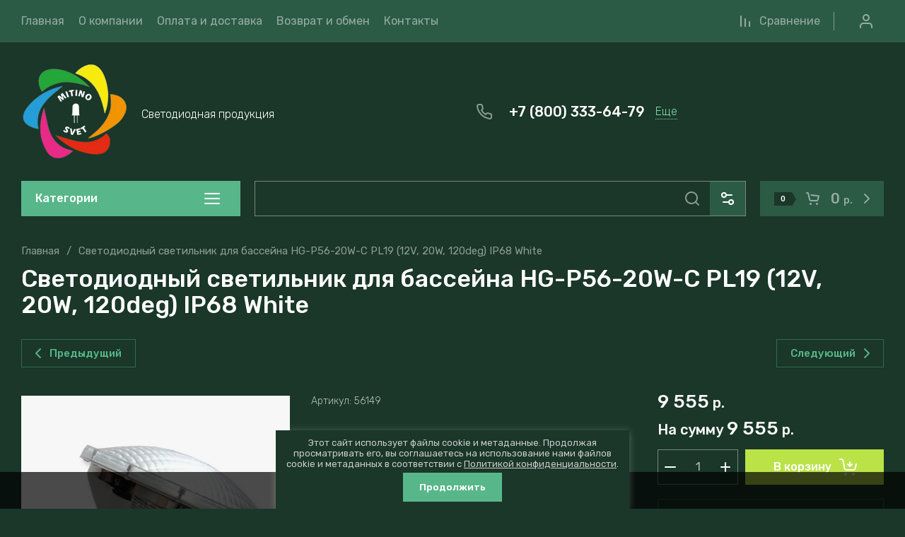

--- FILE ---
content_type: text/html; charset=utf-8
request_url: https://mitino-svet.ru/magazin/product/svetodiodnyj-svetilnik-dlya-bassejna-hg-p56-20w-c-pl19-12v-20w-120deg-ip68-white
body_size: 68365
content:
<!doctype html>
<html lang="ru">
	
	

<head>
<meta charset="utf-8">
<meta name="robots" content="all">
<link rel="preload" href="/g/libs/jquery/2.2.4/jquery-2.2.4.min.js" as="script">
<title>Светодиодный светильник для бассейна HG-P56-20W-C PL19 (12V, 20W, 120deg) IP68 White</title>
<!-- assets.top -->
<meta name="yandex-verification" content="f89b46a1bbd92a40" />
<meta name="google-site-verification" content="9SIhn3ikxFRrphzbsaxVZDxo8YnI7lW2zxK4VeOk4UQ" />

<link rel="icon" href="/favicon.png" type="image/png">


<script src="/shared/s3/js/lang/ru.js" ></script>
<script src="/g/s3/js/common.min.js" ></script>
<script src="/g/libs/jquery/2.2.4/jquery-2.2.4.min.js" ></script>
<link rel="stylesheet" type="text/css" href="/g/basestyle/1.0.1/user/user.css">
<link rel="stylesheet" type="text/css" href="/g/basestyle/1.0.1/user/user.blue.css">
<!-- /assets.top -->

<meta name="description" content="Светодиодный светильник для бассейна HG-P56-20W-C PL19 (12V, 20W, 120deg) IP68 White">
<meta name="keywords" content="Светодиодный светильник для бассейна HG-P56-20W-C PL19 (12V, 20W, 120deg) IP68 White">
<meta name="SKYPE_TOOLBAR" content="SKYPE_TOOLBAR_PARSER_COMPATIBLE">
<meta name="viewport" content="width=device-width, initial-scale=1.0, maximum-scale=1.0, user-scalable=no">
<meta name="format-detection" content="telephone=no">
<meta http-equiv="x-rim-auto-match" content="none">







<!-- common js -->
    	
<link rel="preload" href="/g/shop2v2/default/js/shop2v2-plugins.js" as="script">
<link rel="preload" href="/g/shop2v2/default/js/shop2.2.min.js" as="script">
<!-- common js -->

<!-- shop init -->




	
	<script type="text/javascript" src="/g/shop2v2/default/js/shop2v2-plugins.js"></script>

	<script type="text/javascript" src="/g/shop2v2/default/js/shop2.2.min.js"></script>


	<script src="/g/templates/shop2/2.130.2/default-3/js/paginationscroll.js"></script>

<script type="text/javascript">shop2.init({"productRefs": [],"apiHash": {"getPromoProducts":"f1c3543dfb17f1ca1e6d880b30acf63a","getSearchMatches":"a815842f9000a9c6e235f6868fa87be2","getFolderCustomFields":"ee5d15c19fc3086badca8bc38f08594c","getProductListItem":"8c85e10f6eae7ccc3263c5315ccecbbb","cartAddItem":"b44e4f541698edf4a902874e7df955fc","cartRemoveItem":"47a9842bd1e3c7cd0907b81a4911c105","cartUpdate":"4a1f1a4eec7944a9fde96b924afeb442","cartRemoveCoupon":"78fdfb91ce44eb8da23c6b1f80fa2ccf","cartAddCoupon":"fc00df37435fe0a8f9dba5ec75ed6205","deliveryCalc":"e1e6e67bc990becb885d0b4c810f2828","printOrder":"2797176a0900270ee707f3ef9ae9c542","cancelOrder":"1bc2e86d4e9f97b160531b53371f6cb3","cancelOrderNotify":"557ac855634af91bd83d0a7b68378860","repeatOrder":"e9728c4aab8700de500971a7f00bbacf","paymentMethods":"1415ae1842a1f866fbb04b6d0a253cc7","compare":"be3f3ad3c582d035e046d6c753096c1d"},"hash": null,"verId": 4785923,"mode": "product","step": "","uri": "/magazin","IMAGES_DIR": "/d/","my": {"gr_orders_shop2_btn":true,"show_product_unit":false,"gr_promo_actions":true,"gr_show_price_in_pricelist":true,"gr_selected_theme":1,"gr_schema_org":true,"gr_thumbs_height":"600","gr_thumbs_width":"600","gr_info_form":true,"gr_cart_question":true,"gr_compare_icons":true,"gr_favorite":true,"gr_collections_lazy":true,"gr_main_blocks_lazy":true,"gr_product_share_lazy":true,"gr_main_blocks_ajax":false,"gr_popup_compare":true,"gr_responsive_tabs_2":true,"gr_select_wrapper":true,"new_alias":"\u041d\u043e\u0432\u0438\u043d\u043a\u0430","special_alias":"\u0410\u043a\u0446\u0438\u044f","buy_alias":"\u0412 \u043a\u043e\u0440\u0437\u0438\u043d\u0443","buy_mod":true,"buy_kind":true,"on_shop2_btn":true,"show_sections":true,"lazy_load_subpages":true,"gr_amount_flag":true,"gr_collections_one_click":true,"gr_collections_columns_class":true,"gr_collections_params":false,"gr_collections_compare":true,"gr_collections_amount":true,"gr_collections_vendor":true,"gr_product_list_titles":true,"gr_product_list_title":true,"gr_product_list_price":true,"gr_product_list_amount":true,"gr_images_size":true,"gr_images_view":true,"gr_images_lazy_load":true,"gr_sliders_autoplay":true,"gr_one_click_btn":"\u041a\u0443\u043f\u0438\u0442\u044c \u0432 1 \u043a\u043b\u0438\u043a","gr_amount_min_top":true,"gr_options_more_btn":"\u041f\u0430\u0440\u0430\u043c\u0435\u0442\u0440\u044b","gr_product_print":true,"gr_product_options_more_btn":"\u0412\u0441\u0435 \u043f\u0430\u0440\u0430\u043c\u0435\u0442\u0440\u044b","gr_product_nav_prev":"\u041f\u0440\u0435\u0434\u044b\u0434\u0443\u0449\u0438\u0439","gr_product_nav_next":"\u0421\u043b\u0435\u0434\u0443\u044e\u0449\u0438\u0439","gr_product_quick_view":true,"gr_product_columns_class":true,"gr_product_item_wrap":true,"gr_product_list_main":true,"gr_thumbs_vendor":true,"gr_thumbs_one_click":true,"gr_cart_info_in_total":true,"gr_cart_preview_icons":true,"gr_cart_titles":true,"gr_cart_show_discount_sum":true,"gr_cart_show_discounts_applied":true,"gr_cart_auth_remodal":true,"gr_cart_coupon_remodal":false,"gr_cart_coupon_placeholder":"\u041f\u0440\u043e\u043c\u043e\u043a\u043e\u0434","gr_coupon_popup_btn":"\u041f\u0440\u0438\u043c\u0435\u043d\u0438\u0442\u044c \u043a\u0443\u043f\u043e\u043d","gr_cart_options_more_btn":"\u041f\u0430\u0440\u0430\u043c\u0435\u0442\u0440\u044b","gr_cart_registration_title":"\u041a\u0443\u043f\u0438\u0442\u044c \u0431\u0435\u0437 \u0440\u0435\u0433\u0438\u0441\u0442\u0440\u0430\u0446\u0438\u0438","gr_filter_remodal_btn":"\u0424\u0438\u043b\u044c\u0442\u0440","gr_filter_max_count":5,"gr_filter_remodal":true,"gr_filter_unwrap_sorting":false,"gr_filter_go_result":true,"gr_filter_color_btn":true,"gr_filter_placeholders":true,"gr_filter_range_slider":false,"gr_login_form_placeholder":true,"gr_search_placeholder":"\u041d\u0430\u0439\u0442\u0438 \u0442\u043e\u0432\u0430\u0440","gr_search_form_title":"\u041f\u043e\u0434\u0431\u043e\u0440 \u043f\u043e \u043f\u0430\u0440\u0430\u043c\u0435\u0442\u0440\u0430\u043c","gr_search_form_range_slider":false,"gr_sorting_title":"\u0421\u043e\u0440\u0442\u0438\u0440\u043e\u0432\u0430\u0442\u044c","gr_sorting_default":"\u041f\u043e \u0443\u043c\u043e\u043b\u0447\u0430\u043d\u0438\u044e","gr_sorting_item_default":"\u041f\u043e \u0443\u043c\u043e\u043b\u0447\u0430\u043d\u0438\u044e","gr_sorting_by_price_desc":"\u0426\u0435\u043d\u0430 - \u0443\u0431\u044b\u0432\u0430\u043d\u0438\u0435","gr_sorting_by_price_asc":"\u0426\u0435\u043d\u0430 - \u0432\u043e\u0437\u0440\u0430\u0441\u0442\u0430\u043d\u0438\u0435","gr_sorting_by_name_desc":"\u041d\u0430\u0437\u0432\u0430\u043d\u0438\u0435 - \u042f-\u0410","gr_sorting_by_name_asc":"\u041d\u0430\u0437\u0432\u0430\u043d\u0438\u0435 - \u0410-\u042f","gr_compare_body_assets_version":"global:shop2.2.130-25-compare-body-custom-assets.tpl","gr_compare_head_assets_version":"global:shop2.2.130-25-compare-head-custom-assets.tpl"},"shop2_cart_order_payments": 1,"cf_margin_price_enabled": 0,"buy_one_click_api_url": "/-/x-api/v1/public/?method=form/postform&param[form_id]=7795107&param[tpl]=global:shop2.form.minimal.tpl&param[hide_title]=0&param[placeholdered_fields]=0","maps_yandex_key":"","maps_google_key":""});shop2.delivery.deligate = true;</script><!-- shop init -->


            <link rel="preload" as="image" href="/thumb/2/d2SWG3wJIXgxQ5ULFysuoA/750r750/d/56149.jpg" />




	<style>
	.main-slider__slider:not(.tns-slider){display:flex;overflow:hidden;white-space:nowrap}.main-slider__slider:not(.tns-slider) .main-slider__item{white-space:normal;width:100%;flex:none}

	.menu-nav.hideOverflow{white-space:nowrap;overflow:hidden}
	
	.gr_lazy_load_block > *{display:none!important}.gr_hide_onload * {transition: none !important}.mobile-panel{display:none}.top_menu > li ul{display:none}.row-menu-container{display:none}.remodal-wrapper{display:none}.top-fixed-panel{display:none}.gr_hide_onload *::after, .gr_hide_onload *::before {transition: none !important;}
	
	
	.hide{display:none!important}html{font-family:sans-serif;-ms-text-size-adjust:100%;-webkit-text-size-adjust:100%;overflow-y:scroll}body{margin:0}main{display:block}img{border:0}svg:not(:root){overflow:hidden}img{max-width:100%}img{height:auto}*{box-sizing:border-box;-webkit-locale:auto}.folders-block__more_btn{position:relative;z-index:1;display:inline-flex;align-items:center;justify-content:center;height:auto;min-height:auto;padding:0;border:none;cursor:pointer;text-align:center;-moz-appearance:none;-webkit-appearance:none;background-clip:border-box;transition:all .18s linear}.folders-block__more_btn:before{position:absolute;content:'';top:0;left:0;right:0;bottom:0;z-index:-1;transition:all .18s linear;opacity:0;visibility:hidden}.folders-block__more_btn:active:before{opacity:1;visibility:visible}.folders-block__more_btn:active{transition:all .05s linear}.folders-block__more_btn:active:before{transition:all .05s linear}.folders-block__more_btn{font-size:16px;line-height:1.125;padding:16px 30px}.folders-block__more_btn{font-weight:var(--font2_500);font-family:var(--font2);border:none}.folders-block__more_btn:active{border:none}.shop2-warning{order:-2;position:relative;display:flex;flex-direction:column;justify-content:center;min-height:78px;font-size:16px;text-align:left;line-height:1.4;margin:20px 0;padding:20px 30px 20px 90px;border:none}html,body{height:100%;min-width:320px;-ms-text-size-adjust:100%;-webkit-text-size-adjust:100%}html{font-size:16px}body{position:relative;min-width:320px;text-align:left;font-family:var(--font1);font-weight:var(--font1_400);line-height:1.25}.gr-svg-icon{width:30px;height:30px}.block_padding{padding:0 30px}@media (max-width: 1023px){.block_padding{padding:0 20px}}.block_width{margin:0 auto;max-width:1398px}.site__wrapper{min-height:100%;margin:auto;display:flex;flex-direction:column}.site-container{flex:1 0 auto}.site-main__inner{padding:10px 0 40px}@media (max-width: 1260px){.site-main__inner{padding:10px 0 30px}}@media (max-width: 767px){.site-main__inner{padding:0 0 30px}}.site-main__inner.site_main_main_page{padding-top:35px}@media (max-width: 767px){.site-main__inner.site_main_main_page{padding-top:20px}}.folders-block{padding-bottom:60px}@media (max-width: 1340px){.folders-block{padding-bottom:40px}}@media (max-width: 1023px){.folders-block{padding-bottom:20px}}@media (max-width: 767px){.folders-block{padding-top:20px}}.folders-block__body{display:grid;grid-template-columns:1fr 1fr 1fr 1fr;grid-gap:30px}@media (max-width: 1023px){.folders-block__body{grid-gap:20px;grid-template-columns:1fr 1fr 1fr}}@media (max-width: 639px){.folders-block__body{grid-gap:10px;grid-template-columns:1fr 1fr}}@media (max-width: 480px){.folders-block__body{display:block}.folders-block__item{margin-bottom:10px}.folders-block__item:last-child{margin-bottom:0}}@media (min-width: 640px){.folders-block__item:first-child{grid-row-start:1;grid-row-end:2;grid-column-start:1;grid-column-end:3}}.folders-block__item:first-child .folders-block__image{padding-top:calc(50% - 15px)}@media (max-width: 1023px){.folders-block__item:first-child .folders-block__image{padding-top:calc(50% - 10px)}}@media (max-width: 639px){.folders-block__item:first-child .folders-block__image{padding-top:100%}}@media (min-width: 1024px){.folders-block__item:nth-child(3){grid-row-start:1;grid-row-end:3;grid-column-start:4;grid-column-end:5}.folders-block__item:nth-child(3) .folders-block__image{padding-top:calc(200% + 30px)}}.folders-block__item:nth-child(n + 7){display:none}@media (max-width: 1023px){.folders-block__item:nth-child(n + 6){display:none}}@media (max-width: 639px){.folders-block__item:nth-child(n + 5){display:none}}@media (max-width: 480px){.folders-block__item:nth-child(n + 4){display:none}}.folders-block__item_in{font-size:0;overflow:hidden;position:relative}.folders-block__link{position:absolute;top:0;left:0;right:0;bottom:0;z-index:2}.folders-block__image{padding-top:100%;position:relative;overflow:hidden}.folders-block__image_in{position:absolute;top:0;left:0;right:0;bottom:0;font-size:0;overflow:hidden;transition:transform .3s}.folders-block__image_in img{max-width:none;width:100%;height:100%;object-fit:cover;object-position:50% 50%}.folders-block__item_str{position:absolute;left:30px;bottom:30px;display:flex;flex-direction:column;align-items:flex-start}@media (max-width: 1340px){.folders-block__item_str{left:10px;bottom:10px}}.folders-block__item_title{font-weight:var(--font2_500);font-family:var(--font2);min-height:48px;display:flex;align-items:center;padding:8px 20px;font-size:20px}@media (max-width: 1340px){.folders-block__item_title{min-height:44px;font-size:16px}}.folders-block__desc{display:flex;align-items:center;font-weight:var(--font1_500);font-size:13px;padding:10px 20px;min-height:40px;transition:background 0.3s,color .3s}.folders-block__more{display:flex;justify-content:center;margin-top:30px}@media (max-width: 1023px){.folders-block__more{margin-top:20px}}.folders-block__more_btn{padding:10px 30px;min-height:50px}@media (max-width: 1023px){.folders-block__more_btn{min-height:48px}}@media (max-width: 767px){.folders-block__more_btn{min-height:44px}}@media (max-width: 480px){.folders-block__more_btn{width:100%}}.folders-block__more_btn span{padding-right:10px}.folders-block__more_btn svg{width:20px;height:20px}.folders-block__more_btn svg.icon_minus{display:none}

	</style>





	
		<style>

	nav{display:block}svg:not(:root){overflow:hidden}button,input{font:inherit;margin:0}button{overflow:visible;text-transform:none;-webkit-appearance:button;cursor:pointer}input{line-height:normal}*{box-sizing:border-box;-webkit-locale:auto}.cat-wrap .cat-more{position:relative;z-index:1;display:inline-flex;align-items:center;justify-content:center;height:auto;min-height:auto;padding:0;border:none;cursor:pointer;text-align:center;-moz-appearance:none;-webkit-appearance:none;background-clip:border-box;transition:all .18s linear}.cat-wrap .cat-more:before{position:absolute;content:'';top:0;left:0;right:0;bottom:0;z-index:-1;transition:all .18s linear;opacity:0;visibility:hidden}.cat-wrap .cat-more:active:before{opacity:1;visibility:visible}.cat-wrap .cat-more:active{transition:all .05s linear}.cat-wrap .cat-more:active:before{transition:all .05s linear}.cat-wrap .cat-more{font-size:16px;line-height:1.125;padding:16px 30px}.cat-wrap .cat-more{font-weight:var(--font2_500);font-family:var(--font2);border:none}.cat-wrap .cat-more:active{border:none}.gr-compare-btn-wrap .gr-compare-btn{position:relative;font-size:16px;padding:0 20px 0 30px;min-height:48px;display:flex;align-items:center}.gr-compare-btn-wrap .gr-compare-btn:before{position:absolute;content:'';top:11px;bottom:11px;right:0;width:1px}@media (max-width: 1023px){.gr-compare-btn-wrap .gr-compare-btn:before{display:none}.gr-compare-btn-wrap .gr-compare-btn{font-size:0;padding-right:5px;padding-left:20px}}.gr-compare-btn-wrap .gr-compare-btn-text{transition:border .3s;border-bottom:1px solid transparent}.gr-compare-btn-wrap .gr-compare-btn-amount{width:20px;height:20px;font-size:12px;line-height:20px;text-align:center;margin-left:10px}@media (max-width: 1023px){.gr-compare-btn-wrap .gr-compare-btn-amount{margin-left:5px}}.gr-compare-btn-wrap svg{position:absolute;top:50%;left:0;margin-top:-10px;left:0;width:20px;height:20px}.gr-compare-btn-wrap svg.gr_small_icon{display:block}.favorite-block-wrap .favorite-btn{position:relative;font-size:16px;padding:0 0 0 30px;min-height:48px;display:flex;align-items:center;margin-left:20px}@media (max-width: 1023px){.favorite-block-wrap .favorite-btn{font-size:0;padding-left:20px;margin-left:0;padding-right:5px}}.favorite-block-wrap .favorite-count{width:20px;height:20px;font-size:12px;line-height:20px;text-align:center;margin-left:10px}@media (max-width: 1023px){.favorite-block-wrap .favorite-count{margin-left:5px}}.favorite-block-wrap .favorite-block-text{transition:border .3s;border-bottom:1px solid transparent}.favorite-block-wrap svg{position:absolute;top:50%;left:0;margin-top:-10px;left:0;width:20px;height:20px}.gr-svg-icon{width:30px;height:30px}.gr-svg-icon.gr_small_icon{display:none;width:20px;height:20px}.block_padding{padding:0 30px}@media (max-width: 1023px){.block_padding{padding:0 20px}}.block_width{margin:0 auto;max-width:1398px}.site-header{position:relative;margin-bottom:30px}@media (max-width: 1023px){.site-header{margin-bottom:20px}}@media (max-width: 767px){.site-header{padding:0;margin-bottom:0}}.site-header:before{position:absolute;content:'';top:0;left:0;right:0;height:60px;pointer-events:none}@media (max-width: 1023px){.site-header:before{height:48px}}.header_inner_page .site-header__inner{display:grid;grid-template-columns:330px auto auto;grid-template-rows:auto auto auto}@media (max-width: 767px){.header_inner_page .site-header__inner{grid-template-columns:auto 100px}}.header_inner_page .top-navigat{grid-column-start:1;grid-column-end:4;grid-row-start:1;grid-row-end:2}@media (max-width: 767px){.header_inner_page .top-navigat{grid-column-end:2}}.header_inner_page .site-info{grid-column-start:1;grid-column-end:4;grid-row-start:2;grid-row-end:3}@media (max-width: 767px){.header_inner_page .site-info{grid-column-end:3}}@media (min-width: 1341px){.header_inner_page .site-logo{flex:1 0 1%}.header_inner_page .top-contacts{padding-right:0}}.header_inner_page .shop-btns{grid-column-start:2;grid-column-end:4;grid-row-start:3;grid-row-end:4}@media (min-width: 1341px){.header_inner_page .shop-btns{min-height:0}}@media (max-width: 1023px){.header_inner_page .shop-btns{grid-column-start:1}}@media (max-width: 767px){.header_inner_page .shop-btns{grid-column-start:2;grid-column-end:3;grid-row-start:1;grid-row-end:2}}@media (min-width: 1341px){.header_inner_page .search-form-body{margin-right:20px;flex:1 0 1%}}.header_inner_page .form-body-btn{display:none}@media (min-width: 1341px){.header_inner_page .site-form-wrap{position:relative;top:auto;right:auto;width:100%;height:50px}}@media (min-width: 1341px){.header_inner_page .site-param-btn{width:50px;height:50px}}@media (min-width: 1341px){.header_inner_page .site-search-form__input_sh{width:calc(100% - 50px);height:50px}}@media (min-width: 1341px){.header_inner_page .site-search-form__btn_sh{width:50px;height:50px}}.header_inner_page .cat-block{grid-column-start:1;grid-column-end:2;grid-row-start:3;grid-row-end:4;z-index:10}@media (min-width: 1341px){.header_inner_page .cat-block .cat-wrap{width:310px}}@media (min-width: 1341px){.header_inner_page .cat-block .cat-menu-title{height:50px;padding:10px 64px 10px 20px;font-size:16px;pointer-events:all}}@media (min-width: 1341px){.header_inner_page .cat-block .cat-menu-title svg{right:25px;top:10px}}@media (min-width: 1341px){.header_inner_page .cat-block .cat-nav{display:none;top:100%}}.header_inner_page .cat-block .cat-menu li.hide_item{display:block!important}.header_inner_page .cat-block .cat-bottom{display:none}.header_inner_page .cart-prew-btn{height:48px}.top-navigat{display:flex;align-items:center;height:60px;position:relative}@media (max-width: 1023px){.top-navigat{height:48px;margin:0 -20px}}@media (max-width: 767px){.top-navigat{height:46px;margin:0}}.menu-nav{margin-right:auto;flex:1 0 1%}@media (max-width: 1023px){.menu-nav{display:none}}@media (max-width: 1023px){.cat-block{display:none}}.top-menu{margin:0;padding:0;font-size:0;list-style:none}.top-menu > li{display:inline-block;vertical-align:top;position:relative}.top-menu > li:first-child > a{padding-left:0}.top-menu > li > a{font-size:16px;display:flex;align-items:center;padding:10px;min-height:60px;font-weight:var(--font1_400);transition:color .3s}.top-menu > li > a svg{display:none}.top-menu > li ul{position:absolute;top:100%;left:0;padding:10px 0;width:320px;z-index:100;display:none}.top-menu > li ul:before{position:absolute;content:'';top:-20px;left:30px;border:10px solid transparent;border-bottom:10px solid var(--gr_bg)}.top-menu > li ul li{position:relative;padding:0 30px}.top-menu > li ul li:last-child a{border:none}.top-menu > li ul li a{position:relative;display:flex;align-items:center;font-size:15px;min-height:52px;border-bottom:1px solid var(--on_gr_bg_border_4);transition:color .3s}.top-menu > li ul li a svg{position:absolute;top:50%;right:0;margin-top:-10px;width:20px;height:20px;transition:fill .3s;opacity:0}.top-btns{display:flex;align-items:center;height:60px;flex:none;margin-left:auto}@media (max-width: 1023px){.top-btns{height:48px}}@media (max-width: 767px){.top-btns{height:46px;flex:1 0 1%;justify-content:space-around}}.login-btn{width:50px;height:50px;margin-left:20px;display:flex;align-items:center;justify-content:center;cursor:pointer}@media (max-width: 1023px){.login-btn{width:48px;height:48px;margin-left:0}}@media (max-width: 767px){.login-btn{width:46px;height:46px}}.login-btn svg{transition:fill .3s}@media (max-width: 1023px){.login-btn svg{display:none}}@media (max-width: 1023px){.login-btn svg.gr_small_icon{display:block}}.mobile-contacts-btn{display:flex;align-items:center;justify-content:center;width:46px;height:46px}@media (min-width: 768px){.mobile-contacts-btn{display:none}}.mobile-contacts-btn svg.gr_small_icon{display:block}.search-mobile-btn{display:flex;align-items:center;justify-content:center;width:46px;height:46px}@media (min-width: 768px){.search-mobile-btn{display:none}}.search-mobile-btn svg.gr_small_icon{display:block}.site-info{display:flex;align-items:center;min-height:140px}@media (max-width: 1340px){.site-info{min-height:124px}}@media (max-width: 1023px){.site-info{min-height:116px}}@media (max-width: 767px){.site-info{min-height:107px}}.site-logo{display:flex;align-items:center;padding:30px 20px 30px 0;min-width:350px;max-width:calc(100% - 566px)}@media (max-width: 1340px){.site-logo{flex:1 0 1%}}@media (max-width: 1023px){.site-logo{min-width:240px;flex:none;max-width:240px}}@media (max-width: 767px){.site-logo{min-width:0;width:100%;max-width:100%;justify-content:center;padding-right:0;text-align:center}}.site-logo__logo_name{font-family:var(--font2);font-weight:var(--font2_500);font-size:30px;line-height:1}@media (max-width: 1023px){.site-logo__logo_name{font-size:24px}}@media (max-width: 767px){.site-logo__logo_name{font-size:20px}}.site-logo__desc{font-weight:var(--font1_300);font-size:16px;margin-top:8px}@media (max-width: 1023px){.site-logo__desc{margin-top:3px;font-size:15px}}.top-contacts{width:566px;display:flex;align-items:center;justify-content:space-between;padding:20px 20px 20px 0}@media (max-width: 1340px){.top-contacts{padding-right:0}}@media (max-width: 1023px){.top-contacts{width:auto;margin-left:auto;max-width:566px}}@media (max-width: 767px){.top-contacts{display:none}}.top-contacts .address-block{padding:0 20px 0 50px;position:relative;min-height:30px;font-weight:var(--font1_300);font-size:16px;display:flex;align-items:center;width:50%}@media (max-width: 1023px){.top-contacts .address-block{padding:0 20px 0 35px;font-size:15px}}.top-contacts .address-block svg{position:absolute;top:50%;margin-top:-15px;left:0}@media (max-width: 1023px){.top-contacts .address-block svg{display:none}}@media (max-width: 1023px){.top-contacts .address-block svg.gr_small_icon{display:block;margin-top:-10px}}.top-contacts .phone-contacts{padding:0 0 0 50px;position:relative;min-height:30px;display:flex;align-items:center;flex:none;width:50%}@media (max-width: 1023px){.top-contacts .phone-contacts{padding:0 0 0 35px}}.top-contacts .phone-contacts svg{position:absolute;top:0;left:0}@media (max-width: 1023px){.top-contacts .phone-contacts svg{display:none}}@media (max-width: 1023px){.top-contacts .phone-contacts svg.gr_small_icon{display:block;top:50%;margin-top:-10px}}.top-contacts .phone-contacts .phone-block{font-weight:var(--font2_500);font-family:var(--font2);font-size:20px;padding-right:15px}@media (max-width: 1023px){.top-contacts .phone-contacts .phone-block{font-size:18px}}.top-contacts .contacts-btn{font-weight:var(--font1_300);font-size:16px;border-bottom:1px dotted var(--gr_tint);transition:border .3s;cursor:pointer}@media (max-width: 1023px){.top-contacts .contacts-btn{font-size:15px}}.shop-btns{display:flex;align-items:center;min-height:140px}@media (max-width: 1340px){.shop-btns{min-height:0}}.search-form-body{position:relative;display:flex;align-items:center;margin-right:10px}@media (max-width: 1340px){.search-form-body{margin-right:20px;flex:1 0 1%}}@media (max-width: 767px){.search-form-body{display:none}}.form-body-btn{width:60px;height:60px;display:block;cursor:pointer;z-index:2}@media (max-width: 1340px){.form-body-btn{display:none}}.form-body-btn svg{transition:fill 0.3s,opacity .1s;position:absolute;top:50%;left:50%;margin:-15px 0 0 -15px;width:30px;height:30px}.form-body-btn svg.icon_close{opacity:0}.site-form-wrap{display:flex;align-items:center;height:60px;position:absolute;top:0;right:60px;width:0;transition:width .3s}@media (max-width: 1340px){.site-form-wrap{position:relative;top:auto;right:auto;width:100%;height:50px}}.site-form-inner{width:100%}.site-param-btn{width:60px;height:60px;padding:0;display:flex;align-items:center;justify-content:center;border:none;font-size:0;cursor:pointer}@media (max-width: 1340px){.site-param-btn{width:50px;height:50px}}.site-param-btn svg{transition:fill .3s}.site-search-form{display:flex;align-items:center}@media (max-width: 767px){.site-search-form{margin-bottom:20px}}.site-search-form__input_sh{border:none;height:60px;font-weight:var(--font1_300);font-size:16px;padding:0 20px;width:0;transition:width .3s}@media (max-width: 1340px){.site-search-form__input_sh{width:calc(100% - 50px);height:50px}}@media (max-width: 767px){.site-search-form__input_sh{padding-right:0}}.site-search-form__btn_sh{width:0;height:60px;padding:0;display:block;border:none;font-size:0;transition:width .3s;margin-left:auto;position:relative}@media (max-width: 1340px){.site-search-form__btn_sh{width:50px;height:50px}}.site-search-form__btn_sh svg{transition:fill .3s;position:absolute;top:50%;left:50%;width:30px;height:30px;margin:-15px 0 0 -15px}.burger-btn{display:flex;align-items:center;justify-content:center;width:48px;height:48px;cursor:pointer}@media (max-width: 767px){.burger-btn{width:46px;height:46px}}.burger-btn svg.gr_small_icon{display:block}@media (min-width: 1024px){.burger-btn{display:none}}@media (max-width: 767px){.compare-favorit-wrap{display:none}}.compare-favorit-inner{display:flex}.cat-wrap{width:327px;position:relative;height:100%}@media (max-width: 1340px){.cat-wrap{width:310px}}.cat-wrap .cat-menu-title{font-size:30px;font-family:var(--font2);font-weight:var(--font2_500);padding:30px 40px 15px;position:relative;height:93px;display:flex;align-items:center;pointer-events:none;cursor:pointer;transition:border-radius .7s}@media (max-width: 1340px){.cat-wrap .cat-menu-title{height:50px;padding:10px 64px 10px 20px;font-size:16px;pointer-events:all}}.cat-wrap .cat-menu-title svg{position:absolute;right:40px;top:40px}@media (max-width: 1340px){.cat-wrap .cat-menu-title svg{right:25px;top:10px}}.cat-wrap .cat-nav{position:absolute;top:93px;left:0;right:0;min-height:calc(100% - 93px);display:flex;flex-direction:column;align-items:flex-start}@media (max-width: 1340px){.cat-wrap .cat-nav{display:none;top:100%}}.cat-wrap .cat-bottom{min-height:40px;padding-bottom:20px;width:100%}@media (max-width: 1340px){.cat-wrap .cat-bottom{display:none}}.cat-wrap .cat-more{margin:20px 40px;font-size:13px;padding:13px 20px;text-transform:uppercase}.cat-menu{margin:0 0 auto;padding:0;list-style:none;width:100%}.cat-menu > li{padding:0 40px;position:relative}@media (min-width: 1341px){.cat-menu > li.hide_item{display:none}}.cat-menu > li > a{min-height:57px;display:flex;align-items:center;padding:10px 30px 10px 0;font-family:var(--font2);font-weight:var(--font2_500);font-size:18px;transition:color .3s;position:relative;border-bottom:1px solid var(--on_gr_primary_border_1)}.cat-menu > li > a svg{position:absolute;top:50%;margin-top:-10px;width:20px;height:20px;right:0;transition:fill .3s}.cat-menu > li ul{position:absolute;top:0;left:100%;margin:0 0 0 30px;list-style:none;padding:10px 0;width:320px;display:none}.cat-menu > li ul:before{position:absolute;content:'';top:30px;left:-20px;border:10px solid transparent;border-right:10px solid var(--gr_bg)}.cat-menu > li ul:after{position:absolute;content:'';top:0;bottom:0;width:30px;left:-30px}.cat-menu > li ul li{position:relative;padding:0 30px}.cat-menu > li ul li:last-child a{border:none}.cat-menu > li ul li a{font-size:15px;border-bottom:1px solid var(--on_gr_bg_border_4);display:flex;align-items:center;min-height:52px;position:relative;transition:color .3s}.cat-menu > li ul li a svg{position:absolute;top:50%;right:0;width:20px;height:20px;margin-top:-10px;transition:fill .3s}.cat-menu li.parentItem{display:none}.cart-prew-btn{height:60px;width:248px;display:flex;align-items:center;cursor:pointer;position:relative}@media (max-width: 1340px){.cart-prew-btn{height:50px}}@media (max-width: 1260px){.cart-prew-btn{width:110px}}@media (max-width: 767px){.cart-prew-btn{z-index:10;width:100%;height:46px}}.cart-prew-btn #shop2-cart-preview{position:absolute;top:0;left:0;width:100%;height:100%}.cart-prew-btn .gr-cart-preview-link{position:absolute;top:0;left:0;width:100%;height:100%;display:block}.cart-prew-btn .gr-cart-preview-body{position:absolute;top:0;left:0;width:100%;height:100%;display:flex;align-items:center;padding:10px 40px 10px 20px}@media (max-width: 1260px){.cart-prew-btn .gr-cart-preview-body{padding-right:10px}}@media (max-width: 767px){.cart-prew-btn .gr-cart-preview-body{padding:5px 5px 5px 15px}}.cart-prew-btn .gr-cart-total-amount{font-weight:var(--font2_500);font-family:var(--font2);font-size:11px;line-height:19px;min-width:25px;padding:0 3px;text-align:center;flex:none;position:relative}.cart-prew-btn .gr-cart-total-amount:before{position:absolute;content:'';top:0;right:-16px;border:10px solid transparent;border-left:6px solid var(--gr_bg)}.cart-prew-btn .gr-cart-total-sum{font-weight:var(--font2_500);font-family:var(--font2);font-size:20px;order:3;position:relative;text-align:center;flex:1 0 1%}@media (max-width: 1260px){.cart-prew-btn .gr-cart-total-sum{display:none}}.cart-prew-btn .gr-cart-total-sum span{font-size:14px}.cart-prew-btn i{margin:0 5px 0 26px;flex:none;display:block}.cart-prew-btn i svg{display:none}.cart-prew-btn i svg.gr_small_icon{display:block}.cart-prew-btn .arrow_icon{display:block;position:absolute;top:50%;margin-top:-10px;right:20px}@media (max-width: 1260px){.cart-prew-btn .arrow_icon{display:none}}.cart-prew-btn .arrow_icon svg{width:20px;height:20px}
	
	</style>


			
			<style>
				@media (min-width: 1341px){.header_inner_page .search-block__input{width:calc(100% - 50px);height:50px}.header_inner_page .search-block__btn{width:50px;height:50px}}.search-block{display:flex;align-items:center}@media (max-width: 767px){.search-block{margin-bottom:20px}}.search-block__input{border:none;height:60px;font-weight:var(--font1_300);font-size:16px;padding:0 20px;width:0;transition:width .3s}@media (max-width: 1340px){.search-block__input{width:calc(100% - 50px);height:50px}}@media (max-width: 767px){.search-block__input{padding-right:0}}.search-block__btn{width:0;height:60px;padding:0;display:blok;border:none;font-size:0;transition:width .3s;margin-left:auto;position:relative}@media (max-width: 1340px){.search-block__btn{width:50px;height:50px}}.search-block__btn svg{transition:fill .3s;position:absolute;top:50%;left:50%;width:30px;height:30px;margin:-15px 0 0 -15px}#search-app{position:relative;display:inline-block;vertical-align:top;text-align:left;width:100%;max-width:800px}#smart-search-block{z-index:10}
			</style>
		
	
	
		<script>
			createCookie('quick_load_style', 1, 1);
		</script>
    






<link rel="stylesheet" href="/t/v4659/images/css/ors_styles.scss.css">
<link rel="stylesheet" href="/t/v4659/images/css/site_adons.scss.css">
<link rel="stylesheet" href="/t/v4659/images/site.addons.scss.css">

</head>
<body class="site gr_hide_onload">

	
		
	<div class="site__wrapper">
		
		
		<div class="site-header block_padding header_inner_page">
			<div class="site-header__inner block_width">

				<div class="top-navigat">

					<div class="burger-btn burger_event">
						<svg class="gr-svg-icon gr_small_icon">
						  <use xlink:href="#icon_site_burger_small"></use>
						</svg>
					</div>

										<nav class="menu-nav hideOverflow">
						
						<ul class="top-menu">
		                  		                      		                      		                          <li class="sublevel active opened">
		                          	<a href="/">
		                          		<span>Главная</span>
		                          		<svg class="gr-svg-icon">
						                    <use xlink:href="#icon_site_right_mini"></use>
						                </svg>
		                          	</a>
		                      		                      		                  		                      		                          		                                  </li>
		                              		                          		                      		                      		                          <li class="">
		                          	<a href="/o-kompanii">
		                          		<span>О компании</span>
		                          		<svg class="gr-svg-icon">
						                    <use xlink:href="#icon_site_right_mini"></use>
						                </svg>
		                          	</a>
		                      		                      		                  		                      		                          		                                  </li>
		                              		                          		                      		                      		                          <li class="">
		                          	<a href="/oplata-i-dostavka">
		                          		<span>Оплата и доставка</span>
		                          		<svg class="gr-svg-icon">
						                    <use xlink:href="#icon_site_right_mini"></use>
						                </svg>
		                          	</a>
		                      		                      		                  		                      		                          		                                  </li>
		                              		                          		                      		                      		                          <li class="">
		                          	<a href="/vozvrat-i-obmen">
		                          		<span>Возврат и обмен</span>
		                          		<svg class="gr-svg-icon">
						                    <use xlink:href="#icon_site_right_mini"></use>
						                </svg>
		                          	</a>
		                      		                      		                  		                      		                          		                                  </li>
		                              		                          		                      		                      		                          <li class="">
		                          	<a href="/kontakty">
		                          		<span>Контакты</span>
		                          		<svg class="gr-svg-icon">
						                    <use xlink:href="#icon_site_right_mini"></use>
						                </svg>
		                          	</a>
		                      		                      		                  		                  </li>
			              </ul>
			              			              
					</nav>
					
					<div class="top-btns">

						<div class="search-mobile-btn" data-remodal-target="search-form">
							<svg class="gr-svg-icon gr_small_icon">
							    <use xlink:href="#icon_shop_search_small"></use>
							</svg>
						</div>

						<div class="mobile-contacts-btn" data-remodal-target="contacts-popup">
							<svg class="gr-svg-icon gr_small_icon">
							    <use xlink:href="#icon_site_phone_small"></use>
							</svg>
						</div>
						
						
						<div class="compare-favorit-wrap">
							
							<div class="compare-favorit-inner">
								
																	<div class="gr-compare-btn-wrap compare-desc">
								
								    	<a href="/magazin/compare" target="_blank" class="gr-compare-btn" data-remodal-target="compare-preview-popup">
								    		<span class="gr-compare-btn-text">Сравнение</span>
								    		<span class="gr-compare-btn-amount">0</span>
								    		
											<svg class="gr-svg-icon gr_small_icon">
											    <use xlink:href="#icon_shop_compare_small"></use>
											</svg>
											
										</a>
									
									</div>
																
																
							</div>
							
						</div>
						
						<div class="login-btn" data-remodal-target="login-form">
							<svg class="gr-svg-icon">
			                    <use xlink:href="#icon_shop_cabinet"></use>
			                </svg>

			                <svg class="gr-svg-icon gr_small_icon">
			                    <use xlink:href="#icon_shop_cabinet_small"></use>
			                </svg>
						</div>
					</div>
				
				</div>
				
				<div class="site-info">
					
					<div class="site-logo">
																		
						<a href="https://mitino-svet.ru" class="site-logo__logo_image"><img width="150" src="/thumb/2/c11UjudP_lWM9Q9JQd5M3g/150r/d/logo_345.png" alt=""></a>
						
																		<div class="site-logo__right_sl">
														
														<div class="site-logo__desc">Светодиодная продукция</div>
													</div>
					</div>

					<div class="top-contacts">
							
												
												<div class="phone-contacts">
							<svg class="gr-svg-icon">
							    <use xlink:href="#icon_site_phone"></use>
							</svg>
							<svg class="gr-svg-icon gr_small_icon">
							    <use xlink:href="#icon_site_phone_small"></use>
							</svg>

							<div class="phone-block">
																								<div><a href="tel:+7 (800) 333-64-79">+7 (800) 333-64-79</a></div>
																																							</div>

							<div class="contacts-btn" data-remodal-target="contacts-popup">Еще</div>
						</div>
						
					</div>

				</div>

				<div class="shop-btns">	

					<div class="search-form-body">				
						
						<div class="site-form-wrap">

							<div class="site-form-inner">
								
																	<div id="search-app-container">
<div id="search-app" class="hide_search_popup" v-on-clickaway="resetData">

	<form action="/magazin/search" enctype="multipart/form-data" id="smart-search-block" class="search-block">
		<input type="hidden" name="gr_smart_search" value="1">
		<input autocomplete="off" v-bind:placeholder="placeholderValue" v-model="search_query" v-on:keyup="searchStart" type="text" name="search_text" class="search-block__input" id="smart-shop2-name">
		<button class="search-block__btn search_block_btn">
			<span>
				Найти
				<i>
					<svg class="gr-svg-icon">
					    <use xlink:href="#icon_shop_search_action"></use>
					</svg>
					<svg class="gr-svg-icon gr_small_icon">
					    <use xlink:href="#icon_shop_search_action_small"></use>
					</svg>
				</i>
			</span>
		</button>
	</form >
	<div id="search-result" class="custom-scroll scroll-width-thin scroll" v-if="(foundsProduct + foundsFolders + foundsVendors) > 0" v-cloak>
		<div class="search-result-top">
			<div class="search-result-left" v-if="foundsProduct > 0">
				<div class="result-products">
					<div class="products-search-title">Товары <span>{{foundsProduct}}</span></div>
					<div class="product-items">
						<div class="product-item" v-for='product in products'>
							<div class="product-image" v-if="product.image_url">
								<div class="product-image__container" :class="shop2SmartSearchSettings.shop2_img_size">
									<a v-bind:href="'/'+product.alias">
										<img v-if="shop2SmartSearchSettings.shop2_img_view" class="gr_image_contain" v-bind:src="product.image_url" v-bind:alt="product.name" v-bind:title="product.name">
										<img v-else v-bind:src="product.image_url" v-bind:alt="product.name" v-bind:title="product.name">
									</a>
								</div>
							</div>
							
							<div class="product-image no-image" v-else>
								<div class="product-image__container">
									<a v-bind:href="'/'+product.alias"></a>
								</div>
							</div>
							
							<div class="product-text">
								<div class="product-name"><a v-bind:href="'/'+product.alias">{{product.name}}</a></div>
								
								<div class="product-text-price" v-if="shop2SmartSearchSettings.shop2_price_on_request && product.price == 0">
									<div class="price"><span>{{shop2SmartSearchSettings.shop2_text_price_on_request}}</span></div>
								</div>
								<div class="product-text-price" v-else>
									<div class="price-old" v-if="product.price_old > 0"><strong>{{product.price_old}}</strong> <span>{{shop2SmartSearchSettings.shop2_currency}}</span></div>
									<div class="price"><strong>{{product.price}}</strong> <span>{{shop2SmartSearchSettings.shop2_currency}}</span></div>
								</div>
								
							</div>
						</div>
					</div>
				</div>
			</div>
			<div class="search-result-right" v-if="foundsFolders > 0 || foundsVendors > 0">
				<div class="result-folders" v-if="foundsFolders > 0">
					<div class="folders-search-title">Категории <span>{{foundsFolders}}</span></div>
					<div class="folder-items">
						<div class="folder-item" v-for="folder in foldersSearch">
							<a v-bind:href="'/'+folder.alias" class="found-folder"><span>{{folder.folder_name}}</span></a>
						</div>
					</div>
				</div>
				<div class="result-vendors" v-if="foundsVendors > 0">	
					<div class="vendors-search-title">Производители <span>{{foundsVendors}}</span></div>
					<div class="vendor-items">
						<div class="vendor-item" v-for="vendor in vendorsSearch">
							<a v-bind:href="vendor.alias" class="found-vendor"><span>{{vendor.name}}</span></a>
						</div>
					</div>
				</div>
			</div>
		</div>
		<div class="search-result-bottom">
			<span class="search-result-btn"><span>Все результаты</span></span>
		</div>
	</div>
</div>
</div>
																
							</div>

							<div class="site-param-btn" data-remodal-target="search-form">								
								<svg class="gr-svg-icon gr_small_icon">
								    <use xlink:href="#icon_shop_adv_search_small"></use>
								</svg>
							</div>

						</div>

						<div class="form-body-btn">
							<svg class="gr-svg-icon icon_open">
							  <use xlink:href="#icon_shop_search"></use>
							</svg>

							<svg class="gr-svg-icon icon_close">
							    <use xlink:href="#icon_shop_close"></use>
							</svg>
						</div>
					</div>	

					

										
																	
													<div class="cart-prew-btn gr-cart-popup-btn pointer_events_none">
								
								
<div id="shop2-cart-preview">
	<a href="/magazin/cart" class="gr-cart-preview-link">
					<span class="gr-cart-preview-body">
										<span class="gr-cart-total-amount">0</span>
									<span class="gr-cart-total-sum" data-total-price="0">
						<ins>0</ins>
						<span>р.</span>
					</span>
													<i>
						<svg class="gr-svg-icon">
						    <use xlink:href="#icon_shop_cart"></use>
						</svg>
						<svg class="gr-svg-icon gr_small_icon">
						    <use xlink:href="#icon_shop_cart_small"></use>
						</svg>
					</i>
									</span>
			</a>
</div><!-- Cart Preview -->								
								<span class="arrow_icon">
									<svg class="gr-svg-icon">
									    <use xlink:href="#icon_site_right_small"></use>
									</svg>
								</span>
								
							</div>
											
					
					
				</div>

				<div class="cat-block">
					<div class="cat-wrap">

						<div class="cat-menu-title">
							Категории					
							<svg class="gr-svg-icon">
			                    <use xlink:href="#icon_site_burger"></use>
			                </svg>
						</div>

						<nav class="cat-nav">
						
							<ul class="cat-menu hide_cat_list_over">
															         							         							         							         							    							         							              							              							                   <li data-f-name="Новинки" class="firstlevel"><a href="/folder/novinki"><span>Новинки</span></a>
							              							         							         							         							         							    							         							              							                   							                        </li>
							                        							                   							              							              							                   <li data-f-name="Распродажа" class="firstlevel"><a href="/magazin/folder/svetodiodnyj-dyuralajt"><span>Распродажа</span></a>
							              							         							         							         							         							    							         							              							                   							                        </li>
							                        							                   							              							              							                   <li data-f-name="Блоки питания для светодиодов" class="firstlevel sublevel"><a class="hasArrow" href="/magazin/folder/bloki-pitaniya-dlya-svetodiodov"><span>Блоки питания для светодиодов</span><span class="open_ul_span">

							                   	<svg class="gr-svg-icon">
								                    <use xlink:href="#icon_site_right_mini"></use>
								                </svg>
							                   	
							                   </span></a>
							              							         							         							         							         							    							         							              							                   							                        <ul>
							                            <li class="parentItem"><a href="/magazin/folder/bloki-pitaniya-dlya-svetodiodov"><span>Блоки питания для светодиодов</span></a></li>
							                    								              							              							                   <li data-f-name="Адаптеры для светодиодных приборов" class=""><a href="/magazin/folder/adaptery-dlya-svetodiodnyh-priborov"><span>Адаптеры для светодиодных приборов</span></a>
							              							         							         							         							         							    							         							              							                   							                        </li>
							                        							                   							              							              							                   <li data-f-name="Блоки питания 12V герметичные" class=""><a href="/magazin/folder/bloki-pitaniya-12v-germetichnye"><span>Блоки питания 12V герметичные</span></a>
							              							         							         							         							         							    							         							              							                   							                        </li>
							                        							                   							              							              							                   <li data-f-name="Блоки питания 12V не герметичные" class=""><a href="/magazin/folder/bloki-pitaniya-12v-ne-germetichnye"><span>Блоки питания 12V не герметичные</span></a>
							              							         							         							         							         							    							         							              							                   							                        </li>
							                        							                   							              							              							                   <li data-f-name="Блоки питания 24V герметичные" class=""><a href="/magazin/folder/bloki-pitaniya-24v-germetichnye"><span>Блоки питания 24V герметичные</span></a>
							              							         							         							         							         							    							         							              							                   							                        </li>
							                        							                   							              							              							                   <li data-f-name="Блоки питания 24V не герметичные" class=""><a href="/magazin/folder/bloki-pitaniya-24v-ne-germetichnye"><span>Блоки питания 24V не герметичные</span></a>
							              							         							         							         							         							    							         							              							                   							                        </li>
							                        							                   							              							              							                   <li data-f-name="Блоки питания 48V не герметичные" class=""><a href="/magazin/folder/bloki-pitaniya-48v-ne-germetichnye"><span>Блоки питания 48V не герметичные</span></a>
							              							         							         							         							         							    							         							              							                   							                        </li>
							                        							                   							              							              							                   <li data-f-name="Блоки питания 5V не герметичные" class=""><a href="/magazin/folder/bloki-pitaniya-5v-ne-germetichnye"><span>Блоки питания 5V не герметичные</span></a>
							              							         							         							         							         							    							         							              							                   							                        </li>
							                        							                   							              							              							                   <li data-f-name="Диммируемые блоки питания 12V" class=""><a href="/magazin/folder/dimmiruemye-bloki-12v"><span>Диммируемые блоки питания 12V</span></a>
							              							         							         							         							         							    							         							              							                   							                        </li>
							                        							                   							              							              							                   <li data-f-name="Диммируемые блоки питания 24V" class=""><a href="/magazin/folder/dimmiruemye-bloki-24v"><span>Диммируемые блоки питания 24V</span></a>
							              							         							         							         							         							    							         							              							                   							                        </li>
							                        							                   							              							              							                   <li data-f-name="Диммируемые токовые драйверы" class=""><a href="/magazin/folder/dimmiruemye-tokovye-drajvery"><span>Диммируемые токовые драйверы</span></a>
							              							         							         							         							         							    							         							              							                   							                        </li>
							                        							                   							              							              							                   <li data-f-name="Драйверы для мощных светодиодов (200-500mA)" class=""><a href="/magazin/folder/drajvery-dlya-moshchnyh-svetodiodov-300-500ma"><span>Драйверы для мощных светодиодов (200-500mA)</span></a>
							              							         							         							         							         							    							         							              							                   							                        </li>
							                        							                   							              							              							                   <li data-f-name="Драйверы для мощных светодиодов (600-3200mA)" class=""><a href="/magazin/folder/drajvery-dlya-moshchnyh-svetodiodov-600-1200ma"><span>Драйверы для мощных светодиодов (600-3200mA)</span></a>
							              							         							         							         							         							    							         							              							                   							                        </li>
							                        							                             </ul>
							                             </li>
							                        							                   							              							              							                   <li data-f-name="Оптоволокно" class="firstlevel"><a href="/magazin/folder/optovolokno"><span>Оптоволокно</span></a>
							              							         							         							         							         							    							         							              							                   							                        </li>
							                        							                   							              							              							                   <li data-f-name="Алюминиевый профиль" class="firstlevel sublevel"><a class="hasArrow" href="/magazin/folder/profil-dlya-svetodiodnoj-lenty"><span>Алюминиевый профиль</span><span class="open_ul_span">

							                   	<svg class="gr-svg-icon">
								                    <use xlink:href="#icon_site_right_mini"></use>
								                </svg>
							                   	
							                   </span></a>
							              							         							         							         							         							    							         							              							                   							                        <ul>
							                            <li class="parentItem"><a href="/magazin/folder/profil-dlya-svetodiodnoj-lenty"><span>Алюминиевый профиль</span></a></li>
							                    								              							              							                   <li data-f-name="Врезной профиль" class=""><a href="/magazin/folder/vreznoj-profil"><span>Врезной профиль</span></a>
							              							         							         							         							         							    							         							              							                   							                        </li>
							                        							                   							              							              							                   <li data-f-name="Накладной профиль" class=""><a href="/magazin/folder/nakladnoj-profil"><span>Накладной профиль</span></a>
							              							         							         							         							         							    							         							              							                   							                        </li>
							                        							                   							              							              							                   <li data-f-name="Угловой профиль для светодиодной ленты" class=""><a href="/magazin/folder/uglovoj-profil-dlya-svetodiodnoj-lenty"><span>Угловой профиль для светодиодной ленты</span></a>
							              							         							         							         							         							    							         							              							                   							                        </li>
							                        							                   							              							              							                   <li data-f-name="Профиль встраиваемый в гипсокартон" class=""><a href="/magazin/folder/profil-vstraivaemyj-v-gipsokarton"><span>Профиль встраиваемый в гипсокартон</span></a>
							              							         							         							         							         							    							         							              							                   							                        </li>
							                        							                   							              							              							                   <li data-f-name="Профиль для натяжных потолков" class=""><a href="/magazin/folder/profil-dlya-natyazhnyh-potolkov"><span>Профиль для натяжных потолков</span></a>
							              							         							         							         							         							    							         							              							                   							                        </li>
							                        							                   							              							              							                   <li data-f-name="Комплектующие для алюминиевого профиля" class="sublevel"><a class="hasArrow" href="/magazin/folder/komplektuyushchie-dlya-svetodiodnyh-priborov"><span>Комплектующие для алюминиевого профиля</span><span class="open_ul_span">

							                   	<svg class="gr-svg-icon">
								                    <use xlink:href="#icon_site_right_mini"></use>
								                </svg>

							                   </span></a>
							              							         							         							         							         							    							         							              							                   							                        <ul>
							                            <li class="parentItem"><a href="/magazin/folder/komplektuyushchie-dlya-svetodiodnyh-priborov"><span>Комплектующие для алюминиевого профиля</span></a></li>
							                    								              							              							                   <li data-f-name="Аксессуары для профиля" class=""><a href="/magazin/folder/aksessuary-dlya-profilya"><span>Аксессуары для профиля</span></a>
							              							         							         							         							         							    							         							              							                   							                        </li>
							                        							                             </ul>
							                             </li>
							                        							                             </ul>
							                             </li>
							                        							                   							              							              							                   <li data-f-name="Светодиодные лампы" class="firstlevel sublevel"><a class="hasArrow" href="/magazin/folder/svetodiodnye-lampy-3"><span>Светодиодные лампы</span><span class="open_ul_span">

							                   	<svg class="gr-svg-icon">
								                    <use xlink:href="#icon_site_right_mini"></use>
								                </svg>
							                   	
							                   </span></a>
							              							         							         							         							         							    							         							              							                   							                        <ul>
							                            <li class="parentItem"><a href="/magazin/folder/svetodiodnye-lampy-3"><span>Светодиодные лампы</span></a></li>
							                    								              							              							                   <li data-f-name="Лампа светодиодная GU10" class=""><a href="/magazin/folder/lampa-svetodiodnaya-gu10"><span>Лампа светодиодная GU10</span></a>
							              							         							         							         							         							    							         							              							                   							                        </li>
							                        							                   							              							              							                   <li data-f-name="Светодиодные лампы G4" class=""><a href="/magazin/folder/svetodiodnye-lampy-g4"><span>Светодиодные лампы G4</span></a>
							              							         							         							         							         							    							         							              							                   							                        </li>
							                        							                   							              							              							                   <li data-f-name="Светодиодные лампы G9" class=""><a href="/magazin/folder/svetodiodnye-lampy-g9"><span>Светодиодные лампы G9</span></a>
							              							         							         							         							         							    							         							              							                   							                        </li>
							                        							                   							              							              							                   <li data-f-name="Светодиодные лампы MR16 GU5.3" class=""><a href="/magazin/folder/svetodiodnye-lampy-mr16-gu5"><span>Светодиодные лампы MR16 GU5.3</span></a>
							              							         							         							         							         							    							         							              							                   							                        </li>
							                        							                   							              							              							                   <li data-f-name="Светодиодные лампы Е27" class=""><a href="/magazin/folder/svetodiodnye-lampy-e27"><span>Светодиодные лампы Е27</span></a>
							              							         							         							         							         							    							         							              							                   							                        </li>
							                        							                   							              							              							                   <li data-f-name="Светодиодные лампы E14" class=""><a href="/magazin/folder/svetodiodnye-lampy-minony-e14"><span>Светодиодные лампы E14</span></a>
							              							         							         							         							         							    							         							              							                   							                        </li>
							                        							                   							              							              							                   <li data-f-name="Светодиодные лампы Т8" class=""><a href="/magazin/folder/svetodiodnye-lampy-t8"><span>Светодиодные лампы Т8</span></a>
							              							         							         							         							         							    							         							              							                   							                        </li>
							                        							                   							              							              							                   <li data-f-name="Светодиодные лампы GX53" class=""><a href="/folder/268775707"><span>Светодиодные лампы GX53</span></a>
							              							         							         							         							         							    							         							              							                   							                        </li>
							                        							                             </ul>
							                             </li>
							                        							                   							              							              							                   <li data-f-name="Светодиодные ленты" class="firstlevel sublevel"><a class="hasArrow" href="/magazin/folder/svetodiodnye-lenty-2"><span>Светодиодные ленты</span><span class="open_ul_span">

							                   	<svg class="gr-svg-icon">
								                    <use xlink:href="#icon_site_right_mini"></use>
								                </svg>
							                   	
							                   </span></a>
							              							         							         							         							         							    							         							              							                   							                        <ul>
							                            <li class="parentItem"><a href="/magazin/folder/svetodiodnye-lenty-2"><span>Светодиодные ленты</span></a></li>
							                    								              							              							                   <li data-f-name="Коннекторы для светодиодной ленты" class=""><a href="/magazin/folder/konnektory-dlya-svetodiodnoj-lenty"><span>Коннекторы для светодиодной ленты</span></a>
							              							         							         							         							         							    							         							              							                   							                        </li>
							                        							                   							              							              							                   <li data-f-name="Светодиодные ленты COB 12-24V" class=""><a href="/magazin/folder/lenty-cob"><span>Светодиодные ленты COB 12-24V</span></a>
							              							         							         							         							         							    							         							              							                   							                        </li>
							                        							                   							              							              							                   <li data-f-name="Светодиодные ленты COB 220V" class=""><a href="/magazin/folder/lenty-cob-220v"><span>Светодиодные ленты COB 220V</span></a>
							              							         							         							         							         							    							         							              							                   							                        </li>
							                        							                   							              							              							                   <li data-f-name="Линзованные ленты 220V" class=""><a href="/magazin/folder/linzovannye-lenty-220v"><span>Линзованные ленты 220V</span></a>
							              							         							         							         							         							    							         							              							                   							                        </li>
							                        							                   							              							              							                   <li data-f-name="Линзованные ленты 24V" class=""><a href="/magazin/folder/linzovannye-lenty-24v"><span>Линзованные ленты 24V</span></a>
							              							         							         							         							         							    							         							              							                   							                        </li>
							                        							                   							              							              							                   <li data-f-name="Светодиодные ленты открытые" class="sublevel"><a class="hasArrow" href="/magazin/folder/lenty-otkrytye"><span>Светодиодные ленты открытые</span><span class="open_ul_span">

							                   	<svg class="gr-svg-icon">
								                    <use xlink:href="#icon_site_right_mini"></use>
								                </svg>

							                   </span></a>
							              							         							         							         							         							    							         							              							                   							                        <ul>
							                            <li class="parentItem"><a href="/magazin/folder/lenty-otkrytye"><span>Светодиодные ленты открытые</span></a></li>
							                    								              							              							                   <li data-f-name="2110 (238 / 350 / 700 led) 24V" class=""><a href="/magazin/folder/2110-238-350-700-led-24v"><span>2110 (238 / 350 / 700 led) 24V</span></a>
							              							         							         							         							         							    							         							              							                   							                        </li>
							                        							                   							              							              							                   <li data-f-name="3838 / 4040 24V" class=""><a href="/magazin/folder/3838-4040-24v"><span>3838 / 4040 24V</span></a>
							              							         							         							         							         							    							         							              							                   							                        </li>
							                        							                   							              							              							                   <li data-f-name="2835 60 led 12V" class=""><a href="/magazin/folder/2835-led-60-12v"><span>2835 60 led 12V</span></a>
							              							         							         							         							         							    							         							              							                   							                        </li>
							                        							                   							              							              							                   <li data-f-name="2835 78 led 12V" class=""><a href="/magazin/folder/2835-78-led-12v"><span>2835 78 led 12V</span></a>
							              							         							         							         							         							    							         							              							                   							                        </li>
							                        							                   							              							              							                   <li data-f-name="2835 120 led 12V" class=""><a href="/magazin/folder/2835-120-led-12v"><span>2835 120 led 12V</span></a>
							              							         							         							         							         							    							         							              							                   							                        </li>
							                        							                   							              							              							                   <li data-f-name="2835 120 led 24V" class=""><a href="/magazin/folder/2835-120-led-24v"><span>2835 120 led 24V</span></a>
							              							         							         							         							         							    							         							              							                   							                        </li>
							                        							                   							              							              							                   <li data-f-name="2835 480-600 led 24V" class=""><a href="/magazin/folder/2835-480-600-led-24v"><span>2835 480-600 led 24V</span></a>
							              							         							         							         							         							    							         							              							                   							                        </li>
							                        							                   							              							              							                   <li data-f-name="3014 120 led 12V" class=""><a href="/magazin/folder/3014-120-led-12v"><span>3014 120 led 12V</span></a>
							              							         							         							         							         							    							         							              							                   							                        </li>
							                        							                   							              							              							                   <li data-f-name="3014 168 led 12V" class=""><a href="/magazin/folder/3014-168-led-12v"><span>3014 168 led 12V</span></a>
							              							         							         							         							         							    							         							              							                   							                        </li>
							                        							                   							              							              							                   <li data-f-name="3014 240 led 12V" class=""><a href="/magazin/folder/3014-240-led-12v"><span>3014 240 led 12V</span></a>
							              							         							         							         							         							    							         							              							                   							                        </li>
							                        							                   							              							              							                   <li data-f-name="3014 240 led 24V" class=""><a href="/magazin/folder/3014-240-led-24v"><span>3014 240 led 24V</span></a>
							              							         							         							         							         							    							         							              							                   							                        </li>
							                        							                   							              							              							                   <li data-f-name="3014 288 led 24V" class=""><a href="/magazin/folder/3014-288-led-24v"><span>3014 288 led 24V</span></a>
							              							         							         							         							         							    							         							              							                   							                        </li>
							                        							                   							              							              							                   <li data-f-name="3528 60 led 12V" class=""><a href="/magazin/folder/3528-60-led-12v"><span>3528 60 led 12V</span></a>
							              							         							         							         							         							    							         							              							                   							                        </li>
							                        							                   							              							              							                   <li data-f-name="3528 60 led 24V" class=""><a href="/magazin/folder/3528-60-led-24v"><span>3528 60 led 24V</span></a>
							              							         							         							         							         							    							         							              							                   							                        </li>
							                        							                   							              							              							                   <li data-f-name="3528 120 led 12V" class=""><a href="/magazin/folder/3528-120-led-12v"><span>3528 120 led 12V</span></a>
							              							         							         							         							         							    							         							              							                   							                        </li>
							                        							                   							              							              							                   <li data-f-name="3528 120 led 24V" class=""><a href="/magazin/folder/3528-120-led-24v"><span>3528 120 led 24V</span></a>
							              							         							         							         							         							    							         							              							                   							                        </li>
							                        							                   							              							              							                   <li data-f-name="3528 120 led 5V" class=""><a href="/magazin/folder/3528-120-led-5v"><span>3528 120 led 5V</span></a>
							              							         							         							         							         							    							         							              							                   							                        </li>
							                        							                   							              							              							                   <li data-f-name="3528 240 led 24V" class=""><a href="/magazin/folder/3528-240-led-24v"><span>3528 240 led 24V</span></a>
							              							         							         							         							         							    							         							              							                   							                        </li>
							                        							                   							              							              							                   <li data-f-name="5050 30 led 12V" class=""><a href="/magazin/folder/5050-30-led-12v"><span>5050 30 led 12V</span></a>
							              							         							         							         							         							    							         							              							                   							                        </li>
							                        							                   							              							              							                   <li data-f-name="5050 60 led 12V" class=""><a href="/magazin/folder/5050-60-led-12v"><span>5050 60 led 12V</span></a>
							              							         							         							         							         							    							         							              							                   							                        </li>
							                        							                   							              							              							                   <li data-f-name="5050 60 led 24V" class=""><a href="/magazin/folder/5050-60-led-24v"><span>5050 60 led 24V</span></a>
							              							         							         							         							         							    							         							              							                   							                        </li>
							                        							                   							              							              							                   <li data-f-name="5050 72 led 12V" class=""><a href="/magazin/folder/5050-72-led-12v"><span>5050 72 led 12V</span></a>
							              							         							         							         							         							    							         							              							                   							                        </li>
							                        							                   							              							              							                   <li data-f-name="5050 72 led 24V" class=""><a href="/magazin/folder/5050-72-led-24v"><span>5050 72 led 24V</span></a>
							              							         							         							         							         							    							         							              							                   							                        </li>
							                        							                   							              							              							                   <li data-f-name="5050 120 led 24V" class=""><a href="/magazin/folder/5050-120-led-24v"><span>5050 120 led 24V</span></a>
							              							         							         							         							         							    							         							              							                   							                        </li>
							                        							                   							              							              							                   <li data-f-name="5050 144 led 24V" class=""><a href="/magazin/folder/5050-144-led-24v"><span>5050 144 led 24V</span></a>
							              							         							         							         							         							    							         							              							                   							                        </li>
							                        							                   							              							              							                   <li data-f-name="5630 60 led 12V" class=""><a href="/magazin/folder/5630-60-led-12v"><span>5630 60 led 12V</span></a>
							              							         							         							         							         							    							         							              							                   							                        </li>
							                        							                             </ul>
							                             </li>
							                        							                   							              							              							                   <li data-f-name="Светодиодные ленты влагозащищённые" class="sublevel"><a class="hasArrow" href="/magazin/folder/lenty-vlagozashchishchennye"><span>Светодиодные ленты влагозащищённые</span><span class="open_ul_span">

							                   	<svg class="gr-svg-icon">
								                    <use xlink:href="#icon_site_right_mini"></use>
								                </svg>

							                   </span></a>
							              							         							         							         							         							    							         							              							                   							                        <ul>
							                            <li class="parentItem"><a href="/magazin/folder/lenty-vlagozashchishchennye"><span>Светодиодные ленты влагозащищённые</span></a></li>
							                    								              							              							                   <li data-f-name="2835 120LED 12V IP54/65/68" class=""><a href="/magazin/folder/2835-120led-12v-ip54-65-68"><span>2835 120LED 12V IP54/65/68</span></a>
							              							         							         							         							         							    							         							              							                   							                        </li>
							                        							                   							              							              							                   <li data-f-name="2835 120LED 24V IP54/65/68" class=""><a href="/magazin/folder/2835-120led-24v-ip54-65-68"><span>2835 120LED 24V IP54/65/68</span></a>
							              							         							         							         							         							    							         							              							                   							                        </li>
							                        							                   							              							              							                   <li data-f-name="2835 210 LED 24V IP68" class=""><a href="/magazin/folder/2835-210-led-24v-ip68"><span>2835 210 LED 24V IP68</span></a>
							              							         							         							         							         							    							         							              							                   							                        </li>
							                        							                   							              							              							                   <li data-f-name="2835 60 LED 12V IP54/65/68" class=""><a href="/magazin/folder/2835-60-led-12v-ip54-65-68"><span>2835 60 LED 12V IP54/65/68</span></a>
							              							         							         							         							         							    							         							              							                   							                        </li>
							                        							                   							              							              							                   <li data-f-name="3528 120 led 12V IP65" class=""><a href="/magazin/folder/3528-120-led-12v-ip65"><span>3528 120 led 12V IP65</span></a>
							              							         							         							         							         							    							         							              							                   							                        </li>
							                        							                   							              							              							                   <li data-f-name="3528 120 led 24V IP65" class=""><a href="/magazin/folder/3528-120-led-24v-ip65"><span>3528 120 led 24V IP65</span></a>
							              							         							         							         							         							    							         							              							                   							                        </li>
							                        							                   							              							              							                   <li data-f-name="3528 240 led 24V IP65" class=""><a href="/magazin/folder/3528-240-led-24v-ip65"><span>3528 240 led 24V IP65</span></a>
							              							         							         							         							         							    							         							              							                   							                        </li>
							                        							                   							              							              							                   <li data-f-name="3528 60 led 12V IP65" class=""><a href="/magazin/folder/3528-60-led-12v-ip65"><span>3528 60 led 12V IP65</span></a>
							              							         							         							         							         							    							         							              							                   							                        </li>
							                        							                   							              							              							                   <li data-f-name="5050 120 led 24V IP65" class=""><a href="/magazin/folder/5050-120-led-24v-ip65"><span>5050 120 led 24V IP65</span></a>
							              							         							         							         							         							    							         							              							                   							                        </li>
							                        							                   							              							              							                   <li data-f-name="5050 30 led 12V IP65" class=""><a href="/magazin/folder/5050-30-led-12v-ip65"><span>5050 30 led 12V IP65</span></a>
							              							         							         							         							         							    							         							              							                   							                        </li>
							                        							                   							              							              							                   <li data-f-name="5050 60 led 12V IP65/IP68" class=""><a href="/magazin/folder/5050-60-led-12v-ip65-ip68"><span>5050 60 led 12V IP65/IP68</span></a>
							              							         							         							         							         							    							         							              							                   							                        </li>
							                        							                   							              							              							                   <li data-f-name="5050 60 led 24V IP65/IP68" class=""><a href="/magazin/folder/5050-60-led-24v-ip65-ip68"><span>5050 60 led 24V IP65/IP68</span></a>
							              							         							         							         							         							    							         							              							                   							                        </li>
							                        							                   							              							              							                   <li data-f-name="5630 60 led 12V IP65" class=""><a href="/magazin/folder/5630-60-led-12v-ip65"><span>5630 60 led 12V IP65</span></a>
							              							         							         							         							         							    							         							              							                   							                        </li>
							                        							                             </ul>
							                             </li>
							                        							                   							              							              							                   <li data-f-name="Термостойкие светодиодные ленты" class=""><a href="/magazin/folder/termostojkie-svetodiodnye-lenty"><span>Термостойкие светодиодные ленты</span></a>
							              							         							         							         							         							    							         							              							                   							                        </li>
							                        							                   							              							              							                   <li data-f-name="Наборы светодиодных лент" class=""><a href="/magazin/folder/nabory-svetodiodnyh-lent"><span>Наборы светодиодных лент</span></a>
							              							         							         							         							         							    							         							              							                   							                        </li>
							                        							                   							              							              							                   <li data-f-name="Светодиодная адресная лента" class=""><a href="/magazin/folder/svetodiodnaya-adresnaya-lenta"><span>Светодиодная адресная лента</span></a>
							              							         							         							         							         							    							         							              							                   							                        </li>
							                        							                   							              							              							                   <li data-f-name="Светодиодная лента 220V" class="sublevel"><a class="hasArrow" href="/magazin/folder/svetodiodnaya-lenta-220v"><span>Светодиодная лента 220V</span><span class="open_ul_span">

							                   	<svg class="gr-svg-icon">
								                    <use xlink:href="#icon_site_right_mini"></use>
								                </svg>

							                   </span></a>
							              							         							         							         							         							    							         							              							                   							                        <ul>
							                            <li class="parentItem"><a href="/magazin/folder/svetodiodnaya-lenta-220v"><span>Светодиодная лента 220V</span></a></li>
							                    								              							              							                   <li data-f-name="Комплектующие для светодиодной ленты 220V" class=""><a href="/magazin/folder/komplektuyushchie-dlya-svetodiodnoj-lenty-220v"><span>Комплектующие для светодиодной ленты 220V</span></a>
							              							         							         							         							         							    							         							              							                   							                        </li>
							                        							                             </ul>
							                             </li>
							                        							                   							              							              							                   <li data-f-name="Светодиодная лента 3D" class=""><a href="/magazin/folder/svetodiodnaya-lenta-3d"><span>Светодиодная лента 3D</span></a>
							              							         							         							         							         							    							         							              							                   							                        </li>
							                        							                   							              							              							                   <li data-f-name="Светодиодная лента 48V" class=""><a href="/magazin/folder/svetodiodnaya-lenta-48v"><span>Светодиодная лента 48V</span></a>
							              							         							         							         							         							    							         							              							                   							                        </li>
							                        							                   							              							              							                   <li data-f-name="Светодиодная лента Premium class" class="sublevel"><a class="hasArrow" href="/magazin/folder/svetodiodnaya-lenta-premium-i-lyuks-klassa"><span>Светодиодная лента Premium class</span><span class="open_ul_span">

							                   	<svg class="gr-svg-icon">
								                    <use xlink:href="#icon_site_right_mini"></use>
								                </svg>

							                   </span></a>
							              							         							         							         							         							    							         							              							                   							                        <ul>
							                            <li class="parentItem"><a href="/magazin/folder/svetodiodnaya-lenta-premium-i-lyuks-klassa"><span>Светодиодная лента Premium class</span></a></li>
							                    								              							              							                   <li data-f-name="Светодиодные ленты Premium class 12V открытые" class=""><a href="/magazin/folder/svetodiodnye-lenty-12v-otkrytye"><span>Светодиодные ленты Premium class 12V открытые</span></a>
							              							         							         							         							         							    							         							              							                   							                        </li>
							                        							                   							              							              							                   <li data-f-name="Светодиодные ленты Premium class 24V открытые" class=""><a href="/magazin/folder/svetodiodnye-lenty-premium-24v-otkrytye"><span>Светодиодные ленты Premium class 24V открытые</span></a>
							              							         							         							         							         							    							         							              							                   							                        </li>
							                        							                             </ul>
							                             </li>
							                        							                   							              							              							                   <li data-f-name="Токовые ленты" class=""><a href="/magazin/folder/tokovye-lenty"><span>Токовые ленты</span></a>
							              							         							         							         							         							    							         							              							                   							                        </li>
							                        							                   							              							              							                   <li data-f-name="Трубки силиконовые для ленты" class=""><a href="/magazin/folder/trubki-silikonovye-dlya-lenty"><span>Трубки силиконовые для ленты</span></a>
							              							         							         							         							         							    							         							              							                   							                        </li>
							                        							                             </ul>
							                             </li>
							                        							                   							              							              							                   <li data-f-name="Светодиодный гибкий неон" class="firstlevel sublevel"><a class="hasArrow" href="/magazin/folder/svetodiodnyj-gibkij-neon-1"><span>Светодиодный гибкий неон</span><span class="open_ul_span">

							                   	<svg class="gr-svg-icon">
								                    <use xlink:href="#icon_site_right_mini"></use>
								                </svg>
							                   	
							                   </span></a>
							              							         							         							         							         							    							         							              							                   							                        <ul>
							                            <li class="parentItem"><a href="/magazin/folder/svetodiodnyj-gibkij-neon-1"><span>Светодиодный гибкий неон</span></a></li>
							                    								              							              							                   <li data-f-name="12 Вольт" class=""><a href="/magazin/folder/12-volt"><span>12 Вольт</span></a>
							              							         							         							         							         							    							         							              							                   							                        </li>
							                        							                   							              							              							                   <li data-f-name="220 Вольт" class=""><a href="/magazin/folder/220-volt"><span>220 Вольт</span></a>
							              							         							         							         							         							    							         							              							                   							                        </li>
							                        							                   							              							              							                   <li data-f-name="24 Вольта" class=""><a href="/magazin/folder/24-volta"><span>24 Вольта</span></a>
							              							         							         							         							         							    							         							              							                   							                        </li>
							                        							                   							              							              							                   <li data-f-name="Комплектующие для гибкого неона" class=""><a href="/magazin/folder/komplektuyushchie-dlya-gibkogo-neona"><span>Комплектующие для гибкого неона</span></a>
							              							         							         							         							         							    							         							              							                   							                        </li>
							                        							                             </ul>
							                             </li>
							                        							                   							              							              							                   <li data-f-name="Управление светодиодным освещением" class="firstlevel sublevel"><a class="hasArrow" href="/magazin/folder/upravlenie-svetodiodnym-osveshcheniem-1"><span>Управление светодиодным освещением</span><span class="open_ul_span">

							                   	<svg class="gr-svg-icon">
								                    <use xlink:href="#icon_site_right_mini"></use>
								                </svg>
							                   	
							                   </span></a>
							              							         							         							         							         							    							         							              							                   							                        <ul>
							                            <li class="parentItem"><a href="/magazin/folder/upravlenie-svetodiodnym-osveshcheniem-1"><span>Управление светодиодным освещением</span></a></li>
							                    								              							              							                   <li data-f-name="Диммеры с управлением 1-10V" class=""><a href="/magazin/folder/dimmery-s-upravleniem-1-10v"><span>Диммеры с управлением 1-10V</span></a>
							              							         							         							         							         							    							         							              							                   							                        </li>
							                        							                   							              							              							                   <li data-f-name="Диммеры/CCT без пульта" class=""><a href="/magazin/folder/dimmery-bez-pulta"><span>Диммеры/CCT без пульта</span></a>
							              							         							         							         							         							    							         							              							                   							                        </li>
							                        							                   							              							              							                   <li data-f-name="Диммеры/CCT с пультом" class=""><a href="/magazin/folder/dimmery-s-pultom-1"><span>Диммеры/CCT с пультом</span></a>
							              							         							         							         							         							    							         							              							                   							                        </li>
							                        							                   							              							              							                   <li data-f-name="Контроллеры RGB/RGBW с пультом" class=""><a href="/magazin/folder/kontrollery-rgb-rgbw-s-pultom"><span>Контроллеры RGB/RGBW с пультом</span></a>
							              							         							         							         							         							    							         							              							                   							                        </li>
							                        							                   							              							              							                   <li data-f-name="Контроллеры RGB/RGBW с управлением по WIFI" class=""><a href="/magazin/folder/kontrollery-rgb-s-upravleniem-po-wifi-s-telefona"><span>Контроллеры RGB/RGBW с управлением по WIFI</span></a>
							              							         							         							         							         							    							         							              							                   							                        </li>
							                        							                   							              							              							                   <li data-f-name="Контроллеры RGB+CCT с пультом 12-24V" class=""><a href="/magazin/folder/kontrollery-rgb-cct-12-24v"><span>Контроллеры RGB+CCT с пультом 12-24V</span></a>
							              							         							         							         							         							    							         							              							                   							                        </li>
							                        							                   							              							              							                   <li data-f-name="Контроллеры RGB+CCT без пульта 12-24V" class=""><a href="/magazin/folder/kontrollery-rgb-cct-bez-pulta-12-24v"><span>Контроллеры RGB+CCT без пульта 12-24V</span></a>
							              							         							         							         							         							    							         							              							                   							                        </li>
							                        							                   							              							              							                   <li data-f-name="Контроллеры без пульта" class=""><a href="/magazin/folder/kontrollery-bez-pulta"><span>Контроллеры без пульта</span></a>
							              							         							         							         							         							    							         							              							                   							                        </li>
							                        							                   							              							              							                   <li data-f-name="Панели управления DIM/CCT (3V, 12-24V, 220V)" class=""><a href="/magazin/folder/paneli-upravleniya-dim-cct-12-24v-220v"><span>Панели управления DIM/CCT (3V, 12-24V, 220V)</span></a>
							              							         							         							         							         							    							         							              							                   							                        </li>
							                        							                   							              							              							                   <li data-f-name="Исполнительные устройства TUYA, ZIGBEE" class=""><a href="/magazin/folder/ispolnitelnye-ustrojstva-tuya"><span>Исполнительные устройства TUYA, ZIGBEE</span></a>
							              							         							         							         							         							    							         							              							                   							                        </li>
							                        							                   							              							              							                   <li data-f-name="Умный дом Hite PRO" class=""><a href="/folder/umnyj-dom"><span>Умный дом Hite PRO</span></a>
							              							         							         							         							         							    							         							              							                   							                        </li>
							                        							                   							              							              							                   <li data-f-name="Усилители" class=""><a href="/magazin/folder/usiliteli"><span>Усилители</span></a>
							              							         							         							         							         							    							         							              							                   							                        </li>
							                        							                   							              							              							                   <li data-f-name="SPI контроллеры" class=""><a href="/magazin/folder/spi-kontrollery"><span>SPI контроллеры</span></a>
							              							         							         							         							         							    							         							              							                   							                        </li>
							                        							                   							              							              							                   <li data-f-name="Декодеры DMX 512" class=""><a href="/magazin/folder/dekodery-dmx-512"><span>Декодеры DMX 512</span></a>
							              							         							         							         							         							    							         							              							                   							                        </li>
							                        							                   							              							              							                   <li data-f-name="Выключатели" class=""><a href="/magazin/folder/vyklyuchateli"><span>Выключатели</span></a>
							              							         							         							         							         							    							         							              							                   							                        </li>
							                        							                             </ul>
							                             </li>
							                        							                   							              							              							                   <li data-f-name="Светодиодные линейки" class="firstlevel sublevel"><a class="hasArrow" href="/magazin/folder/svetodiodnye-linejki-1"><span>Светодиодные линейки</span><span class="open_ul_span">

							                   	<svg class="gr-svg-icon">
								                    <use xlink:href="#icon_site_right_mini"></use>
								                </svg>
							                   	
							                   </span></a>
							              							         							         							         							         							    							         							              							                   							                        <ul>
							                            <li class="parentItem"><a href="/magazin/folder/svetodiodnye-linejki-1"><span>Светодиодные линейки</span></a></li>
							                    								              							              							                   <li data-f-name="Подсветка ЖК ТВ" class="sublevel"><a class="hasArrow" href="/magazin/folder/podsvetka-zhk-tv"><span>Подсветка ЖК ТВ</span><span class="open_ul_span">

							                   	<svg class="gr-svg-icon">
								                    <use xlink:href="#icon_site_right_mini"></use>
								                </svg>

							                   </span></a>
							              							         							         							         							         							    							         							              							                   							                        <ul>
							                            <li class="parentItem"><a href="/magazin/folder/podsvetka-zhk-tv"><span>Подсветка ЖК ТВ</span></a></li>
							                    								              							              							                   <li data-f-name="Подсветка для телевизоров Samsung" class=""><a href="/magazin/folder/podsvetka-dlya-televizorov-samsung"><span>Подсветка для телевизоров Samsung</span></a>
							              							         							         							         							         							    							         							              							                   							                        </li>
							                        							                   							              							              							                   <li data-f-name="Подсветка для телевизоров SONY" class=""><a href="/magazin/folder/podsvetka-dlya-televizorov-sony"><span>Подсветка для телевизоров SONY</span></a>
							              							         							         							         							         							    							         							              							                   							                        </li>
							                        							                   							              							              							                   <li data-f-name="Подсветка для телевизоров TOSHIBA" class=""><a href="/magazin/folder/podsvetka-dlya-televizorov-toshiba"><span>Подсветка для телевизоров TOSHIBA</span></a>
							              							         							         							         							         							    							         							              							                   							                        </li>
							                        							                   							              							              							                   <li data-f-name="Тестеры для ТВ линеек" class=""><a href="/magazin/folder/testery-dlya-tv-lineek"><span>Тестеры для ТВ линеек</span></a>
							              							         							         							         							         							    							         							              							                   							                        </li>
							                        							                             </ul>
							                             </li>
							                        							                   							              							              							                   <li data-f-name="Светодиодные линейки 12V" class=""><a href="/magazin/folder/svetodiodnye-linejki-12v"><span>Светодиодные линейки 12V</span></a>
							              							         							         							         							         							    							         							              							                   							                        </li>
							                        							                   							              							              							                   <li data-f-name="Светодиодные линейки 220V" class=""><a href="/magazin/folder/svetodiodnye-linejki-220v"><span>Светодиодные линейки 220V</span></a>
							              							         							         							         							         							    							         							              							                   							                        </li>
							                        							                   							              							              							                   <li data-f-name="Светодиодные линейки 24V" class=""><a href="/magazin/folder/svetodiodnye-linejki-24v"><span>Светодиодные линейки 24V</span></a>
							              							         							         							         							         							    							         							              							                   							                        </li>
							                        							                   							              							              							                   <li data-f-name="Токовые линейки" class=""><a href="/magazin/folder/tokovye-linejki"><span>Токовые линейки</span></a>
							              							         							         							         							         							    							         							              							                   							                        </li>
							                        							                             </ul>
							                             </li>
							                        							                   							              							              							                   <li data-f-name="Светодиодные люстры" class="firstlevel sublevel"><a class="hasArrow" href="/magazin/folder/svetodiodnye-lyustry"><span>Светодиодные люстры</span><span class="open_ul_span">

							                   	<svg class="gr-svg-icon">
								                    <use xlink:href="#icon_site_right_mini"></use>
								                </svg>
							                   	
							                   </span></a>
							              							         							         							         							         							    							         							              							                   							                        <ul>
							                            <li class="parentItem"><a href="/magazin/folder/svetodiodnye-lyustry"><span>Светодиодные люстры</span></a></li>
							                    								              							              							                   <li data-f-name="Люстры-абажуры потолочные" class=""><a href="/magazin/folder/lyustry-abazhury-potolochnye"><span>Люстры-абажуры потолочные</span></a>
							              							         							         							         							         							    							         							              							                   							                        </li>
							                        							                   							              							              							                   <li data-f-name="Светодиодные люстры потолочные" class=""><a href="/magazin/folder/svetodiodnye-lyustry-potolochnye"><span>Светодиодные люстры потолочные</span></a>
							              							         							         							         							         							    							         							              							                   							                        </li>
							                        							                             </ul>
							                             </li>
							                        							                   							              							              							                   <li data-f-name="Светодиодные модули" class="firstlevel sublevel"><a class="hasArrow" href="/magazin/folder/svetodiodnye-moduli-1"><span>Светодиодные модули</span><span class="open_ul_span">

							                   	<svg class="gr-svg-icon">
								                    <use xlink:href="#icon_site_right_mini"></use>
								                </svg>
							                   	
							                   </span></a>
							              							         							         							         							         							    							         							              							                   							                        <ul>
							                            <li class="parentItem"><a href="/magazin/folder/svetodiodnye-moduli-1"><span>Светодиодные модули</span></a></li>
							                    								              							              							                   <li data-f-name="Модули герметичные" class=""><a href="/magazin/folder/moduli-germetichnye"><span>Модули герметичные</span></a>
							              							         							         							         							         							    							         							              							                   							                        </li>
							                        							                   							              							              							                   <li data-f-name="Модули герметичные SAMSUNG" class=""><a href="/magazin/folder/moduli-germetichnye-samsung"><span>Модули герметичные SAMSUNG</span></a>
							              							         							         							         							         							    							         							              							                   							                        </li>
							                        							                   							              							              							                   <li data-f-name="Модули 220 вольт" class=""><a href="/magazin/folder/moduli-220-volt"><span>Модули 220 вольт</span></a>
							              							         							         							         							         							    							         							              							                   							                        </li>
							                        							                   							              							              							                   <li data-f-name="Пиксельные светодиодные модули" class=""><a href="/magazin/folder/pikselnye-svetodiodnye-moduli"><span>Пиксельные светодиодные модули</span></a>
							              							         							         							         							         							    							         							              							                   							                        </li>
							                        							                   							              							              							                   <li data-f-name="Управляемые светодиодные модули" class=""><a href="/magazin/folder/upravlyaemye-svetodiodnye-moduli"><span>Управляемые светодиодные модули</span></a>
							              							         							         							         							         							    							         							              							                   							                        </li>
							                        							                   							              							              							                   <li data-f-name="Модули герметичные 24V" class=""><a href="/magazin/folder/moduli-germetichnye-24v"><span>Модули герметичные 24V</span></a>
							              							         							         							         							         							    							         							              							                   							                        </li>
							                        							                             </ul>
							                             </li>
							                        							                   							              							              							                   <li data-f-name="Светодиодные прожекторы" class="firstlevel sublevel"><a class="hasArrow" href="/magazin/folder/svetodiodnye-prozhektory"><span>Светодиодные прожекторы</span><span class="open_ul_span">

							                   	<svg class="gr-svg-icon">
								                    <use xlink:href="#icon_site_right_mini"></use>
								                </svg>
							                   	
							                   </span></a>
							              							         							         							         							         							    							         							              							                   							                        <ul>
							                            <li class="parentItem"><a href="/magazin/folder/svetodiodnye-prozhektory"><span>Светодиодные прожекторы</span></a></li>
							                    								              							              							                   <li data-f-name="Консольные светодиодные прожекторы" class=""><a href="/magazin/folder/konsolnye-svetodiodnye-prozhektory"><span>Консольные светодиодные прожекторы</span></a>
							              							         							         							         							         							    							         							              							                   							                        </li>
							                        							                   							              							              							                   <li data-f-name="Направленные прожекторы светодиодные" class=""><a href="/magazin/folder/napravlennye-prozhektory-svetodiodnye"><span>Направленные прожекторы светодиодные</span></a>
							              							         							         							         							         							    							         							              							                   							                        </li>
							                        							                   							              							              							                   <li data-f-name="Светодиодные линейные прожекторы" class=""><a href="/magazin/folder/svetodiodnye-linejnye-prozhektory"><span>Светодиодные линейные прожекторы</span></a>
							              							         							         							         							         							    							         							              							                   							                        </li>
							                        							                   							              							              							                   <li data-f-name="Светодиодные прожекторы RGB" class=""><a href="/magazin/folder/svetodiodnye-prozhektory-rgb"><span>Светодиодные прожекторы RGB</span></a>
							              							         							         							         							         							    							         							              							                   							                        </li>
							                        							                   							              							              							                   <li data-f-name="Светодиодные прожекторы с датчиком движения" class=""><a href="/magazin/folder/svetodiodnye-prozhektory-s-datchikom-dvizheniya"><span>Светодиодные прожекторы с датчиком движения</span></a>
							              							         							         							         							         							    							         							              							                   							                        </li>
							                        							                   							              							              							                   <li data-f-name="Светодиодные уличные прожекторы" class=""><a href="/magazin/folder/svetodiodnye-ulichnye-prozhektory"><span>Светодиодные уличные прожекторы</span></a>
							              							         							         							         							         							    							         							              							                   							                        </li>
							                        							                   							              							              							                   <li data-f-name="Складские прожекторы светодиодные" class=""><a href="/magazin/folder/skladskie-prozhektory-svetodiodnye"><span>Складские прожекторы светодиодные</span></a>
							              							         							         							         							         							    							         							              							                   							                        </li>
							                        							                             </ul>
							                             </li>
							                        							                   							              							              							                   <li data-f-name="Светодиодные светильники" class="firstlevel sublevel"><a class="hasArrow" href="/magazin/folder/svetodiodnye-svetilniki-3"><span>Светодиодные светильники</span><span class="open_ul_span">

							                   	<svg class="gr-svg-icon">
								                    <use xlink:href="#icon_site_right_mini"></use>
								                </svg>
							                   	
							                   </span></a>
							              							         							         							         							         							    							         							              							                   							                        <ul>
							                            <li class="parentItem"><a href="/magazin/folder/svetodiodnye-svetilniki-3"><span>Светодиодные светильники</span></a></li>
							                    								              							              							                   <li data-f-name="Ландшафтные светодиодные светильники" class=""><a href="/magazin/folder/landshaftnye-svetodiodnye-svetilniki"><span>Ландшафтные светодиодные светильники</span></a>
							              							         							         							         							         							    							         							              							                   							                        </li>
							                        							                   							              							              							                   <li data-f-name="Грунтовые светодиодные светильники" class=""><a href="/magazin/folder/gruntovye-svetodiodnye-svetilniki"><span>Грунтовые светодиодные светильники</span></a>
							              							         							         							         							         							    							         							              							                   							                        </li>
							                        							                   							              							              							                   <li data-f-name="Линейные светильники 220V" class=""><a href="/magazin/folder/linejnye-svetilniki-220v"><span>Линейные светильники 220V</span></a>
							              							         							         							         							         							    							         							              							                   							                        </li>
							                        							                   							              							              							                   <li data-f-name="Настенные светодиодные светильники" class=""><a href="/magazin/folder/nastennye-svetodiodnye-svetilniki-1"><span>Настенные светодиодные светильники</span></a>
							              							         							         							         							         							    							         							              							                   							                        </li>
							                        							                   							              							              							                   <li data-f-name="Подводные светодиодные светильники" class=""><a href="/magazin/folder/podvodnye-svetodiodnye-svetilniki"><span>Подводные светодиодные светильники</span></a>
							              							         							         							         							         							    							         							              							                   							                        </li>
							                        							                   							              							              							                   <li data-f-name="Подсветка витрин, картин и прилавков" class=""><a href="/magazin/folder/podsvetka-vitrin-i-prilavkov"><span>Подсветка витрин, картин и прилавков</span></a>
							              							         							         							         							         							    							         							              							                   							                        </li>
							                        							                   							              							              							                   <li data-f-name="Подвесные светодиодные светильники" class=""><a href="/magazin/folder/podvesnye-svetilniki"><span>Подвесные светодиодные светильники</span></a>
							              							         							         							         							         							    							         							              							                   							                        </li>
							                        							                   							              							              							                   <li data-f-name="Потолочные светодиодные светильники" class="sublevel"><a class="hasArrow" href="/magazin/folder/potolochnye-svetodiodnye-svetilniki"><span>Потолочные светодиодные светильники</span><span class="open_ul_span">

							                   	<svg class="gr-svg-icon">
								                    <use xlink:href="#icon_site_right_mini"></use>
								                </svg>

							                   </span></a>
							              							         							         							         							         							    							         							              							                   							                        <ul>
							                            <li class="parentItem"><a href="/magazin/folder/potolochnye-svetodiodnye-svetilniki"><span>Потолочные светодиодные светильники</span></a></li>
							                    								              							              							                   <li data-f-name="Встраиваемые светодиодные светильники" class=""><a href="/magazin/folder/vstraivaemye-svetodiodnye-svetilniki-1"><span>Встраиваемые светодиодные светильники</span></a>
							              							         							         							         							         							    							         							              							                   							                        </li>
							                        							                   							              							              							                   <li data-f-name="Накладные светодиодные светильники" class=""><a href="/magazin/folder/nakladnye-svetodiodnye-svetilniki"><span>Накладные светодиодные светильники</span></a>
							              							         							         							         							         							    							         							              							                   							                        </li>
							                        							                             </ul>
							                             </li>
							                        							                   							              							              							                   <li data-f-name="Светодиодные панели" class=""><a href="/magazin/folder/svetodiodnye-paneli"><span>Светодиодные панели</span></a>
							              							         							         							         							         							    							         							              							                   							                        </li>
							                        							                   							              							              							                   <li data-f-name="Светильники светодиодные универсальные IP67" class=""><a href="/magazin/folder/svetilniki-svetodiodnye-universalnye-ip67"><span>Светильники светодиодные универсальные IP67</span></a>
							              							         							         							         							         							    							         							              							                   							                        </li>
							                        							                   							              							              							                   <li data-f-name="Точечные светодиодные светильники Spot" class=""><a href="/magazin/folder/tochechnye-svetodiodnye-svetilniki-spot"><span>Точечные светодиодные светильники Spot</span></a>
							              							         							         							         							         							    							         							              							                   							                        </li>
							                        							                   							              							              							                   <li data-f-name="Фасадные светодиодные светильники" class=""><a href="/magazin/folder/fasadnye-svetodiodnye-svetilniki"><span>Фасадные светодиодные светильники</span></a>
							              							         							         							         							         							    							         							              							                   							                        </li>
							                        							                             </ul>
							                             </li>
							                        							                   							              							              							                   <li data-f-name="Трековые светодиодные светильники" class="firstlevel sublevel"><a class="hasArrow" href="/magazin/folder/trekovye-svetodiodnye-svetilniki"><span>Трековые светодиодные светильники</span><span class="open_ul_span">

							                   	<svg class="gr-svg-icon">
								                    <use xlink:href="#icon_site_right_mini"></use>
								                </svg>
							                   	
							                   </span></a>
							              							         							         							         							         							    							         							              							                   							                        <ul>
							                            <li class="parentItem"><a href="/magazin/folder/trekovye-svetodiodnye-svetilniki"><span>Трековые светодиодные светильники</span></a></li>
							                    								              							              							                   <li data-f-name="Аксессуары 2L однофазные" class=""><a href="/magazin/folder/aksessuary-2l-odnofaznyesvetodiodnye-svetilniki"><span>Аксессуары 2L однофазные</span></a>
							              							         							         							         							         							    							         							              							                   							                        </li>
							                        							                   							              							              							                   <li data-f-name="Аксессуары 3L однофазные" class=""><a href="/magazin/folder/aksessuary-3l-odnofaznyesvetodiodnye-svetilniki"><span>Аксессуары 3L однофазные</span></a>
							              							         							         							         							         							    							         							              							                   							                        </li>
							                        							                   							              							              							                   <li data-f-name="Аксессуары 4L трёхфазные" class=""><a href="/magazin/folder/aksessuary-4l-trehfaznyesvetodiodnye-svetilniki"><span>Аксессуары 4L трёхфазные</span></a>
							              							         							         							         							         							    							         							              							                   							                        </li>
							                        							                   							              							              							                   <li data-f-name="Трековые светодиодные светильники 2L 1-но фазные" class=""><a href="/magazin/folder/trekovye-svetodiodnye-svetilniki-2l-1-no-faznye"><span>Трековые светодиодные светильники 2L 1-но фазные</span></a>
							              							         							         							         							         							    							         							              							                   							                        </li>
							                        							                   							              							              							                   <li data-f-name="Трековые светодиодные светильники 3L 1-но фазные" class=""><a href="/magazin/folder/trekovye-svetodiodnye-svetilniki-3l-1-no-faznye-1"><span>Трековые светодиодные светильники 3L 1-но фазные</span></a>
							              							         							         							         							         							    							         							              							                   							                        </li>
							                        							                   							              							              							                   <li data-f-name="Трековые светодиодные светильники 4L 3-х фазные" class=""><a href="/magazin/folder/trekovye-svetodiodnye-svetilniki-4l-3-h-faznye"><span>Трековые светодиодные светильники 4L 3-х фазные</span></a>
							              							         							         							         							         							    							         							              							                   							                        </li>
							                        							                             </ul>
							                             </li>
							                        							                   							              							              							                   <li data-f-name="Магнитные трековые системы" class="firstlevel sublevel"><a class="hasArrow" href="/magazin/folder/magnitnye-trekovye-sistemy"><span>Магнитные трековые системы</span><span class="open_ul_span">

							                   	<svg class="gr-svg-icon">
								                    <use xlink:href="#icon_site_right_mini"></use>
								                </svg>
							                   	
							                   </span></a>
							              							         							         							         							         							    							         							              							                   							                        <ul>
							                            <li class="parentItem"><a href="/magazin/folder/magnitnye-trekovye-sistemy"><span>Магнитные трековые системы</span></a></li>
							                    								              							              							                   <li data-f-name="Аксессуары к магнитным светильникам R, S20 / S35" class=""><a href="/magazin/folder/aksessuary-k-magnitnym-svetilnikam-r"><span>Аксессуары к магнитным светильникам R, S20 / S35</span></a>
							              							         							         							         							         							    							         							              							                   							                        </li>
							                        							                   							              							              							                   <li data-f-name="Магнитные трековые светильники R, S20 / S35" class=""><a href="/magazin/folder/magnitnye-trekovye-svetilniki-r"><span>Магнитные трековые светильники R, S20 / S35</span></a>
							              							         							         							         							         							    							         							              							                   							                        </li>
							                        							                   							              							              							                   <li data-f-name="Магнитные трековые светильники серия Minimal" class=""><a href="/folder/magnitnye-trekovye-svetilniki-seriya-minimal"><span>Магнитные трековые светильники серия Minimal</span></a>
							              							         							         							         							         							    							         							              							                   							                        </li>
							                        							                   							              							              							                   <li data-f-name="Треки и аксессуары к светильникам Minimal" class=""><a href="/folder/treki-i-aksessuary-k-svetilnikam-minimal"><span>Треки и аксессуары к светильникам Minimal</span></a>
							              							         							         							         							         							    							         							              							                   							                        </li>
							                        							                             </ul>
							                             </li>
							                        							                   							              							              							                   <li data-f-name="Светодиодный декор" class="firstlevel"><a href="/folder/svetodiodnyj-dekor"><span>Светодиодный декор</span></a>
							              							         							         							         							         							    							         							              							                   							                        </li>
							                        							                   							              							              							                   <li data-f-name="Светодиоды" class="firstlevel sublevel"><a class="hasArrow" href="/magazin/folder/svetodiody-1"><span>Светодиоды</span><span class="open_ul_span">

							                   	<svg class="gr-svg-icon">
								                    <use xlink:href="#icon_site_right_mini"></use>
								                </svg>
							                   	
							                   </span></a>
							              							         							         							         							         							    							         							              							                   							                        <ul>
							                            <li class="parentItem"><a href="/magazin/folder/svetodiody-1"><span>Светодиоды</span></a></li>
							                    								              							              							                   <li data-f-name="SMD светодиоды" class=""><a href="/magazin/folder/chip-svetodiody-smd"><span>SMD светодиоды</span></a>
							              							         							         							         							         							    							         							              							                   							                        </li>
							                        							                   							              							              							                   <li data-f-name="Выводные светодиоды 12V" class=""><a href="/magazin/folder/vyvodnye-svetodiody-12v"><span>Выводные светодиоды 12V</span></a>
							              							         							         							         							         							    							         							              							                   							                        </li>
							                        							                   							              							              							                   <li data-f-name="Выводные светодиоды 3V" class=""><a href="/magazin/folder/vyvodnye-svetodiody-3v"><span>Выводные светодиоды 3V</span></a>
							              							         							         							         							         							    							         							              							                   							                        </li>
							                        							                   							              							              							                   <li data-f-name="Светодиоды CREE" class=""><a href="/magazin/folder/svetodiody-cree"><span>Светодиоды CREE</span></a>
							              							         							         							         							         							    							         							              							                   							                        </li>
							                        							                   							              							              							                   <li data-f-name="Светодиоды Emmiter" class=""><a href="/magazin/folder/svetodiody-emmiter"><span>Светодиоды Emmiter</span></a>
							              							         							         							         							         							    							         							              							                   							                        </li>
							                        							                             </ul>
							                             </li>
							                        							                   							              							              							                   <li data-f-name="Светодиодные матрицы" class="firstlevel sublevel"><a class="hasArrow" href="/magazin/folder/svetodiodnye-matricy-dlya-prozhektorov-cob"><span>Светодиодные матрицы</span><span class="open_ul_span">

							                   	<svg class="gr-svg-icon">
								                    <use xlink:href="#icon_site_right_mini"></use>
								                </svg>
							                   	
							                   </span></a>
							              							         							         							         							         							    							         							              							                   							                        <ul>
							                            <li class="parentItem"><a href="/magazin/folder/svetodiodnye-matricy-dlya-prozhektorov-cob"><span>Светодиодные матрицы</span></a></li>
							                    								              							              							                   <li data-f-name="COB токовые матрицы" class=""><a href="/magazin/folder/cob-matricy"><span>COB токовые матрицы</span></a>
							              							         							         							         							         							    							         							              							                   							                        </li>
							                        							                   							              							              							                   <li data-f-name="Матрицы 220V" class=""><a href="/magazin/folder/matricy-220v"><span>Матрицы 220V</span></a>
							              							         							         							         							         							    							         							              							                   							                        </li>
							                        							                             </ul>
							                             </li>
							                        							                   							              							              							                   <li data-f-name="Светодиодные модули для светильников" class="firstlevel"><a href="/magazin/folder/svetodiodnye-moduli-dlya-svetilnikov-1"><span>Светодиодные модули для светильников</span></a>
							              							         							         							         							         							    							         							              							                   							                        </li>
							                        							                   							              							              							                   <li data-f-name="Светорассеивающий силиконовый профиль" class="firstlevel"><a href="/magazin/folder/svetorasseivayushchij-silikonovyj-profil"><span>Светорассеивающий силиконовый профиль</span></a>
							              							         							         							         							         							    							         							              							                   							                        </li>
							                        							                   							              							              							                   <li data-f-name="Силиконовые оболочки со светодиодными лентами" class="firstlevel sublevel"><a class="hasArrow" href="/magazin/folder/silikonovye-obolochki-so-svetodiodnymi-lentami"><span>Силиконовые оболочки со светодиодными лентами</span><span class="open_ul_span">

							                   	<svg class="gr-svg-icon">
								                    <use xlink:href="#icon_site_right_mini"></use>
								                </svg>
							                   	
							                   </span></a>
							              							         							         							         							         							    							         							              							                   							                        <ul>
							                            <li class="parentItem"><a href="/magazin/folder/silikonovye-obolochki-so-svetodiodnymi-lentami"><span>Силиконовые оболочки со светодиодными лентами</span></a></li>
							                    								              							              							                   <li data-f-name="Комплектующие к силиконовым оболочкам" class=""><a href="/magazin/folder/komplektuyushchie-k-silikonovym-obolochkam"><span>Комплектующие к силиконовым оболочкам</span></a>
							              							         							         							         							         							    							         							              							                   							                        </li>
							                        							                   							              							              							                   <li data-f-name="Светодиодная лента к силиконовым оболочкам" class=""><a href="/magazin/folder/svetodiodnaya-lenta-k-silikonovym-obolochkam"><span>Светодиодная лента к силиконовым оболочкам</span></a>
							              							         							         							         							         							    							         							              							                   							                        </li>
							                        							                   							              							              							                   <li data-f-name="Силиконовые оболочки с LED лентой" class=""><a href="/magazin/folder/silikonovye-obolochki-s-led-lentoj"><span>Силиконовые оболочки с LED лентой</span></a>
							              							         							         							         							         							    							         							              							                   							                        </li>
							                        							                   							              							              							                   <li data-f-name="Силиконовые оболочки" class=""><a href="/magazin/folder/silikonovye-obolochki"><span>Силиконовые оболочки</span></a>
							              							         							         							         							         							    							         							              							                   							                        </li>
							                        							                             </ul>
							                             </li>
							                        							                   							              							              							                   <li data-f-name="Фитоосвещение" class="firstlevel sublevel"><a class="hasArrow" href="/magazin/folder/fitoosveshchenie"><span>Фитоосвещение</span><span class="open_ul_span">

							                   	<svg class="gr-svg-icon">
								                    <use xlink:href="#icon_site_right_mini"></use>
								                </svg>
							                   	
							                   </span></a>
							              							         							         							         							         							    							         							              							                   							                        <ul>
							                            <li class="parentItem"><a href="/magazin/folder/fitoosveshchenie"><span>Фитоосвещение</span></a></li>
							                    								              							              							                   <li data-f-name="Светодиодные фитолинейки и ленты" class=""><a href="/magazin/folder/svetodiodnye-fitolampy"><span>Светодиодные фитолинейки и ленты</span></a>
							              							         							         							         							         							    							         							              							                   							                        </li>
							                        							                   							              							              							                   <li data-f-name="Светодиодные фитоматрицы" class=""><a href="/magazin/folder/svetodiodnye-fitomatricy"><span>Светодиодные фитоматрицы</span></a>
							              							         							         							         							         							    							         							              							                   							                        </li>
							                        							                   							              							              							                   <li data-f-name="Светодиодные фитосветильники" class=""><a href="/magazin/folder/svetodiodnye-fitosvetilniki"><span>Светодиодные фитосветильники</span></a>
							              							         							         							         							         							    							         							              							                   							                        </li>
							                        							                             </ul>
							                             </li>
							                        							                   							              							              							                   <li data-f-name="Комплектующие для ремонта, производства" class="firstlevel sublevel"><a class="hasArrow" href="/magazin/folder/elektrika-1"><span>Комплектующие для ремонта, производства</span><span class="open_ul_span">

							                   	<svg class="gr-svg-icon">
								                    <use xlink:href="#icon_site_right_mini"></use>
								                </svg>
							                   	
							                   </span></a>
							              							         							         							         							         							    							         							              							                   							                        <ul>
							                            <li class="parentItem"><a href="/magazin/folder/elektrika-1"><span>Комплектующие для ремонта, производства</span></a></li>
							                    								              							              							                   <li data-f-name="Припой и комплектующие для ремонта" class=""><a href="/magazin/folder/konnektory-dlya-provoda"><span>Припой и комплектующие для ремонта</span></a>
							              							         							         							         							         							    							         							              							                   							                        </li>
							                        							                   							              							              							                   <li data-f-name="Электрический кабель" class=""><a href="/magazin/folder/elektricheskij-kabel"><span>Электрический кабель</span></a>
							              							         							         							         							         							    							         							              							                   							                        </li>
							                        							                   							              							              							                   <li data-f-name="Инструмент для работы с электрикой" class="sublevel"><a class="hasArrow" href="/magazin/folder/instrument-dlya-raboty-s-elektrikoj-1"><span>Инструмент для работы с электрикой</span><span class="open_ul_span">

							                   	<svg class="gr-svg-icon">
								                    <use xlink:href="#icon_site_right_mini"></use>
								                </svg>

							                   </span></a>
							              							         							         							         							         							    							         							              							                   							                        <ul>
							                            <li class="parentItem"><a href="/magazin/folder/instrument-dlya-raboty-s-elektrikoj-1"><span>Инструмент для работы с электрикой</span></a></li>
							                    								              							              							                   <li data-f-name="Инструмент для зачистки кабеля" class=""><a href="/magazin/folder/instrument-dlya-zachistki-kabelya"><span>Инструмент для зачистки кабеля</span></a>
							              							         							         							         							         							    							         							              							                   							                        </li>
							                        							                   							              							              							                   <li data-f-name="Комплектующие" class=""><a href="/magazin/folder/kleevoe-oborudovanie"><span>Комплектующие</span></a>
							              							         							         							         							         							    							    							         </li></ul>
							    							         </li></ul>
							    							    </li>
							  
							</ul>

							<div class="cat-bottom">
								<div class="cat-more"  data-text="Еще категории">Еще категории</div>
							</div>

						</nav>

					</div>
				</div>

				<div class="slider-block">
					
					
				</div>
				
				
			</div>		
		</div>

		<div class="site-container">
			<div class="site-container__inner">

				
				
				<main class="site-main block_padding product_columns_4">
					<div class="site-main__inner block_width">
						
												<link href="/g/templates/shop2/2.130.2/default/css/shop2_less.css" rel="preload" as="style">
						<link rel="stylesheet" href="/g/templates/shop2/2.130.2/default/css/shop2_less.css">
						
													<link href="/g/templates/shop2/2.130.2/130-25/css/site_theme/theme_product.scss.min.css" rel="preload" as="style">
												
													<link rel="stylesheet" href="/g/templates/shop2/2.130.2/130-25/css/site_theme/theme_product.scss.min.css">
						
						<link rel="preload" href="/g/templates/shop2/2.130.2/130-25/themes/theme9/colors.css" as="style">
						<link rel="stylesheet" href="/g/templates/shop2/2.130.2/130-25/themes/theme9/colors.css">

						<link rel="preload" as="style" href="/g/templates/shop2/2.130.2/130-25/global_styles/global_styles.css">
						<link rel="stylesheet" href="/g/templates/shop2/2.130.2/130-25/global_styles/global_styles.css">
						
						
																					<div  class="site-path"><a href="/">Главная</a><span class='site-path__separator'>/</span>Светодиодный светильник для бассейна HG-P56-20W-C PL19 (12V, 20W, 120deg) IP68 White</div>														
												<h1>Светодиодный светильник для бассейна HG-P56-20W-C PL19 (12V, 20W, 120deg) IP68 White</h1>
												
												
																				
	<div class="shop2-cookies-disabled shop2-warning hide"></div>
	
	
	
		
							
			
							
			
							
			
		
				
				
						    



	<div class="card-page">
	    <div class="card-page__top">
	        
	        	            <div class="card-nav">
	            <!--noindex-->
	                <a rel="nofollow" class="card-nav__btn" href="#" onclick="this['h'+'ref'] = '/magazin/product/svetodiodnyj-svetilnik-dlya-bassejna-hg-p56-20w-c-pl19-12v-20w-120deg-ip68-white/prev';">
	                    <span>
	                        Предыдущий
	                        <i>
	                        	<svg class="gr-svg-icon">
		                            <use xlink:href="#icon_shop_card_prev"></use>
		                        </svg>
		                        <svg class="gr-svg-icon gr_small_icon">
		                            <use xlink:href="#icon_shop_card_prev_small"></use>
		                        </svg>
	                        </i>
	                    </span>
	                </a>
	            <!--/noindex-->
	            <!--noindex-->
	                <a rel="nofollow" class="card-nav__btn" href="#" onclick="this['h'+'ref'] = '/magazin/product/svetodiodnyj-svetilnik-dlya-bassejna-hg-p56-20w-c-pl19-12v-20w-120deg-ip68-white/next';">
	                    <span>
	                        Следующий
	                        <i>
	                        	<svg class="gr-svg-icon">
		                            <use xlink:href="#icon_shop_card_next"></use>
		                        </svg>
		                        <svg class="gr-svg-icon gr_small_icon">
		                            <use xlink:href="#icon_shop_card_next_small"></use>
		                        </svg>
	                        </i>
	                    </span>
	                </a>
	            <!--/noindex-->
	            </div>
	        	
	        <form
	            method="post"
	            action="/magazin?mode=cart&amp;action=add"
	            accept-charset="utf-8"
	            class="shop2-product">
	
	            <input type="hidden" name="kind_id" value="934266307"/>
	            <input type="hidden" name="product_id" value="752507707"/>
	            <input type="hidden" name="meta" value='null'/>
	    
	            <div class="shop2-product__left">
	                <div class="card-slider">
	                    <div class="card-slider__body">
	                         <!-- .product-flags -->
	                        
	                        	                        	
	                        <div class="card-slider__items">
	                            <div class="card-slider__items-slider">
	                                <div class="card-slider__item">
	                                    <div class="card-slider__image gr_image_1x1">
	                                        	                                            <a href="/thumb/2/2XzylwigFMJM5l_7p5dhwQ/r/d/56149.jpg" class="gr-image-zoom">
                                                	<img src="/thumb/2/d2SWG3wJIXgxQ5ULFysuoA/750r750/d/56149.jpg"  alt="Светодиодный светильник для бассейна HG-P56-20W-C PL19 (12V, 20W, 120deg) IP68 White" title="Светодиодный светильник для бассейна HG-P56-20W-C PL19 (12V, 20W, 120deg) IP68 White" />
	                                            </a>
	                                        	                                    </div>
	                                </div>
	                                	                                    	                                        <div class="card-slider__item">
	                                            <div class="card-slider__image gr_image_1x1">
	                                                <a href="/thumb/2/Wpo6Zm3A8xlpMuOBsry6zw/r/d/56149-1.jpg" class="gr-image-zoom">
	                                                		                                                    	<img src="/thumb/2/1EjZhqnnYuUQ8rMp0Y2Mnw/750r750/d/56149-1.jpg"  alt="Светодиодный светильник для бассейна HG-P56-20W-C PL19 (12V, 20W, 120deg) IP68 White" title="Светодиодный светильник для бассейна HG-P56-20W-C PL19 (12V, 20W, 120deg) IP68 White" />
	                                                    	                                                </a>
	                                            </div>
	                                        </div>
	                                    	                                	                            </div>
	                        </div>
	                        
	                        	                        	                        
	                        	                            <div class="card-slider__thumbs">
	                                <div class="card-slider__thumbs-slider">
	                                    <div class="card-slider__thumb">
	                                        <div class="card-slider__thumb-img gr_image_1x1">
	                                            	                                                <a href="javascript:void(0);">
	                                                    <img src="/thumb/2/-sChLuzb_JhP_vqsAwMR5g/120r120/d/56149.jpg" />
	                                                </a>
	                                            	                                        </div>
	                                    </div>
	                                    	                                        <div class="card-slider__thumb">
	                                            <div class="card-slider__thumb-img gr_image_1x1">
	                                                <a href="javascript:void(0);">
	                                                    <img src="/thumb/2/xFXHPIHhKKxTj22EvOxQ-g/120r120/d/56149-1.jpg" />
	                                                </a>
	                                            </div>
	                                        </div>
	                                    	                                </div>
	                            </div>
	                        	                    </div>
	                </div> <!-- .card-slider -->
	            </div>
	            <div class="shop2-product__right">
	                <div class="shop2-product-additional">
	                    <div class="shop2-product-additional__left">
	                        	                        
	                        	                        
	                        <div class="shop2-product-additional__top">
	                            
	
					
	
	
					<div class="shop2-product-article"><span>Артикул:</span> 56149</div>
	
		                            	                            	                            
	                            
                					                            
	                            
	                        </div>
	                        	                        

 
	
		
	
	                    </div>
	                    <div class="shop2-product-additional__right">
	                        

	                        <div class="form-additional">
	                        	<div class="form-additional__top">
		                        																															    <div class="gr-amount-flag has_amount">
										    											    	<span>В наличии <ins>1</ins></span>
										    </div>
																					                            		                                <div class="product-price">
		                                    		                                        	
		                                    		                                    	<div class="price-current">
		<strong>9&nbsp;555</strong>
		<span>р.</span>
			</div>
		                                </div>
		                            	                            </div>
	                            																
																																																												
																<div class="product-price product-price2">
		                            <div class="price-current price-current2">
		                            	<span>На сумму</span> <strong>9&nbsp;555</strong> <span>р.</span>
		                            </div>
	                            </div>
	                            	                                <div class="form-additional__btns">
	                                			                                    
				

	<div class="product-amount">
					<div class="amount-title">Количество<span>:</span></div>
																	<div class="shop2-product-amount" data-price="9555">
				<button type="button" class="amount-minus">
					<svg class="gr-svg-icon">
					    <use xlink:href="#icon_shop_minus"></use>
					</svg>
					<svg class="gr-svg-icon gr_small_icon">
					    <use xlink:href="#icon_shop_minus_small"></use>
					</svg>
				</button>
				<input type="text" name="amount" data-max="1" data-kind="934266307" data-min="1" data-multiplicity="" maxlength="4" value="1" />
				<button type="button" class="amount-plus">
					<svg class="gr-svg-icon">
					    <use xlink:href="#icon_shop_plus"></use>
					</svg>
					<svg class="gr-svg-icon gr_small_icon">
					    <use xlink:href="#icon_shop_plus_small"></use>
					</svg>
				</button>
			</div>
						</div>
		                                    		                                        
	 
		<button class="shop-product-btn type-3 buy" type="submit" data-url="/magazin/product/svetodiodnyj-svetilnik-dlya-bassejna-hg-p56-20w-c-pl19-12v-20w-120deg-ip68-white">
			<span>
									В корзину
					<i>
						<svg class="gr-svg-icon gr_big_icon">
						    <use xlink:href="#icon_shop_cart_add_big"></use>
						</svg>
						<svg class="gr-svg-icon">
						    <use xlink:href="#icon_shop_cart_add"></use>
						</svg>
						<svg class="gr-svg-icon gr_small_icon">
						    <use xlink:href="#icon_shop_cart_add_small"></use>
						</svg>
					</i>
							</span>
		</button>
	
<input type="hidden" value="Светодиодный светильник для бассейна HG-P56-20W-C PL19 (12V, 20W, 120deg) IP68 White" name="product_name" data-product-folder-id="112443907" />
<input type="hidden" value="https://mitino-svet.ru/magazin/product/svetodiodnyj-svetilnik-dlya-bassejna-hg-p56-20w-c-pl19-12v-20w-120deg-ip68-white" name="product_link" />		                                    	                                    	                                    <div class="clear">&nbsp;</div>
	                                    
	                                    	                                </div>
	                            	                                                        				                    			                            				                                <div class="buy-one-click buy_one_click" 
			                                	data-remodal-target="buy-one-click"
			                                	data-product-link="https://mitino-svet.ru/magazin/product/svetodiodnyj-svetilnik-dlya-bassejna-hg-p56-20w-c-pl19-12v-20w-120deg-ip68-white" 
					                        	data-product-name="Светодиодный светильник для бассейна HG-P56-20W-C PL19 (12V, 20W, 120deg) IP68 White"
			                                    data-api-url="/-/x-api/v1/public/?method=form/postform&param[form_id]=7795107&param[tpl]=global:shop2.form.minimal.tpl&param[hide_title]=0&param[placeholdered_fields]=0&param[product_name]=Светодиодный светильник для бассейна HG-P56-20W-C PL19 (12V, 20W, 120deg) IP68 White">
			                                    Купить в 1 клик
			                                </div>
			                                
			                            		                            	                            	                            				            	<div class="product_text">Цена действует при заказе в Интернет-магазине</div>
	                            
			<div class="product-compare">
			<label class="gr-compare-plus">
									<svg class="gr-svg-icon">
						<use xlink:href="#icon_shop_compare_add"></use>
					</svg>
					<svg class="gr-svg-icon gr_small_icon">
						<use xlink:href="#icon_shop_compare_add_small"></use>
					</svg>
								<input type="checkbox" value="934266307"/>
				К сравнению
			</label>
					</div>
		
	                            																									
																
	                            	                                <div class="shop-product-share">
	                                    <div class="shop-product-share__title">Поделиться</div>
	                                    <div class="shop-product-share__body">
	                                    			                                    	<noscript id="product-yashare-noscript">
			                                        <script src="https://yastatic.net/es5-shims/0.0.2/es5-shims.min.js"></script>
			                                        <script src="https://yastatic.net/share2/share.js"></script>
		                                        </noscript>
	                                        	                                        <div class="ya-share2" data-services="messenger,vkontakte,odnoklassniki,telegram,viber,whatsapp"></div>
	                                    </div>
	                                </div> <!-- .shop-product-share -->
	                            	                            
	                            	                            <div class="gr-shop-print">
						            <div class="gr-shop-print__btn">
						            	<a href="https://mitino-svet.ru/magazin/product/svetodiodnyj-svetilnik-dlya-bassejna-hg-p56-20w-c-pl19-12v-20w-120deg-ip68-white?print=1&products_only=1" target="_blank">
							            	<span>
							            		<ins>Распечатать</ins>
								            	<i>
													<svg class="gr-svg-icon">
													    <use xlink:href="#icon_shop_print"></use>
													</svg>
													<svg class="gr-svg-icon gr_small_icon">
													    <use xlink:href="#icon_shop_print_small"></use>
													</svg>
												</i>
								            </span>
							            </a>
						            </div>
					            </div>
	                            	                        </div>
	                    </div>
	                </div>
	            </div>
	        </form ><!-- .shop2-product -->
	    </div>
	    
	    <div class="card-page__bottom">
	        
	        	        	




	<div id="product-tabs" class="shop-product-data">
								
									<ul class="shop-product-data__nav">
						<li class="active-tab r-tabs-state-active"><a href="#shop2-tabs-2"><span>Описание<i><svg class="gr-svg-icon tabs_down"><use xlink:href="#icon_shop_tabs_down"></use></svg><svg class="gr-svg-icon tabs_up"><use xlink:href="#icon_shop_tabs_up"></use></svg></i></span></a></li><li ><a href="#shop2-tabs-01"><span>Отзывы<i><svg class="gr-svg-icon tabs_down"><use xlink:href="#icon_shop_tabs_down"></use></svg><svg class="gr-svg-icon tabs_up"><use xlink:href="#icon_shop_tabs_up"></use></svg></i></span></a></li>
					</ul>
								
								
			
									<div class="shop-product-data__desc">

																																									<div class="r-tabs-accordion-title r-tabs-state-active">
										<a href="#shop2-tabs-2">
											<span>
											Описание
												<i>
													<svg class="gr-svg-icon tabs_down">
													    <use xlink:href="#icon_shop_tabs_down"></use>
													</svg>
													<svg class="gr-svg-icon tabs_up">
													    <use xlink:href="#icon_shop_tabs_up"></use>
													</svg>
												</i>
											</span>
										</a>
									</div>
																								<div class="desc-area html_block active-area r-tabs-state-active" id="shop2-tabs-2">
									Светильник для бассейна PAR56. Корпус из нержавеющей стали 316. Класс защиты IP68. Тип светодиода COB матрица Цвет свечения белый 6000-7000K Напряжение 12V Мощность 21W Световая отдача 2100Lm Угол свечения 120 градусов. Диаметр 177мм, высота 105мм. Вес 940гр. Подключение к сети производить с помощью тороидального трансформатора!
								</div>
																				
								
								
				
								
																												<div class="r-tabs-accordion-title">
								<a href="#shop2-tabs-01">
									<span>
									Отзывы										<i>
											<svg class="gr-svg-icon tabs_down">
											    <use xlink:href="#icon_shop_tabs_down"></use>
											</svg>
											<svg class="gr-svg-icon tabs_up">
											    <use xlink:href="#icon_shop_tabs_up"></use>
											</svg>
										</i>
									</span>
								</a>
							</div>
																		<div class="desc-area comments_block " id="shop2-tabs-01">
		                    							
	<div class="comments-block comments_form">

		

		
					    
							<div class="comments-form">
										<div class="comments-form__body">
						<div class="comments-form__title">
							Оставьте отзыв
						</div>

						<div class="tpl-info">
							Заполните обязательные поля <span class="tpl-required">*</span>.
						</div>

						<form method="post" class="tpl-form">
																								<input type="hidden" name="comment_id" value="" />
																							
									<div class="tpl-field">
																						<label class="field-title" for="d[1]">
													Имя:
																											<span class="tpl-required">*</span>
																																						</label>
																			
										<div class="tpl-value">
																							<input  type="text" size="40" name="author_name"   />
																					</div>

										
									</div>
																							
									<div class="tpl-field">
																						<label class="field-title" for="d[1]">
													E-mail:
																																						</label>
																			
										<div class="tpl-value">
																							<input  type="text" size="40" name="author"   />
																					</div>

										
									</div>
																							
									<div class="tpl-field">
																						<label class="field-title" for="d[1]">
													Комментарий:
																											<span class="tpl-required">*</span>
																																						</label>
																			
										<div class="tpl-value">
																							<textarea  cols="55" rows="3" name="text"></textarea>
																					</div>

										
									</div>
																							
									<div class="tpl-field">
																						<label class="field-title" for="d[1]">
													Оценка:
																																						</label>
																			
										<div class="tpl-value">
											
																									<div class="tpl-stars">
														<span>1</span>
														<span>2</span>
														<span>3</span>
														<span>4</span>
														<span>5</span>
														<input name="rating" type="hidden" value="0" />
													</div>
												
																					</div>

										
									</div>
																						<div style="margin: 5px;" class="ors-privacy-checkbox">
						        <label>
						            <input type="checkbox" class="auth_reg" name="rating" value="1"  />
						                <span>Я выражаю <a href="/registraciya/agreement">согласие на передачу и обработку персональных данных</a> 
						                        в соответствии с <a href="/politika-konfidencialnosti">Политикой конфиденциальности</a> 
						                <span class="field-required-mark"> *</span></span>
						        </label>
						    </div>

							<div class="tpl-field-button">
								<button type="submit">
									Отправить
								</button>
							</div>

						<re-captcha data-captcha="recaptcha"
     data-name="captcha"
     data-sitekey="6LcNwrMcAAAAAOCVMf8ZlES6oZipbnEgI-K9C8ld"
     data-lang="ru"
     data-rsize="invisible"
     data-type="image"
     data-theme="light"></re-captcha></form>

						
					</div>
				</div>
			
		
	</div>

		                </div>
		                            
                

			</div><!-- Product Desc -->
			</div>
	        
	        	        
	        	        
	        
        
        	<div class="shop-product-folders">
			<div class="shop-product-folders__title"><span>Находится в разделах</span></div>
			<div class="shop-product-folders__items"><a href="/magazin/folder/podvodnye-svetodiodnye-svetilniki" class="shop-product-folders__item"><span>Подводные светодиодные светильники<i><svg class="gr-svg-icon"><use xlink:href="#icon_shop_tag_arr"></use></svg><svg class="gr-svg-icon gr_small_icon"><use xlink:href="#icon_shop_tag_arr_small"></use></svg></i></span></a></div>
        </div>
    
	        
	        	        	
<div class="collections">
	<div class="collections__inner">
			</div>
</div>	        
	        	            <div class="remodal" data-remodal-id="buy-one-click" role="dialog" data-remodal-options="hashTracking: false">
	                <button data-remodal-action="close" class="remodal-close-btn">
	                    <span>
	                        Закрыть
	                        <i>
		                        <svg class="gr-svg-icon gr_big_icon">
		                            <use xlink:href="#icon_shop_close"></use>
		                        </svg>
		                        <svg class="gr-svg-icon">
		                            <use xlink:href="#icon_shop_close_small"></use>
		                        </svg>
		                        <svg class="gr-svg-icon gr_small_icon">
		                            <use xlink:href="#icon_shop_close_mini"></use>
		                        </svg>
	                        </i>
	                    </span>
	                </button>
	            </div>
	        	        
	        	    </div>
	</div>
	
			<div class="card-blocks">
																		<div class="card-block card-block-1">
							<div class="card-block-1__inner">
																									<div class="card-block-1__items">
																																	<div class="card-block-1__item">
																											<div class="card-block-1__icon">
																															<svg class="card_icon_1" xmlns="http://www.w3.org/2000/svg" width="64" height="64" viewBox="0 0 64 64"><title>check</title><circle cx="22" cy="28" r="1"/><path d="M48 26a.997.997 0 0 0-1 .999V47H17V17h28a1 1 0 0 0 0-2H15v34h34V26.999A.997.997 0 0 0 48 26z"/><path d="M53.042 15.293a.999.999 0 0 0-1.416.002L31.072 35.85l-5.363-5.362a1 1 0 1 0-1.414 1.414l6.068 6.067a.996.996 0 0 0 .709.295 1.008 1.008 0 0 0 .707-.293L53.04 16.71a1.006 1.006 0 0 0 .002-1.416z"/></svg>


																													</div>
																																								<div class="card-block-1__text">
															<div class="card-block-1__title">Нам доверяют</div>															<div class="card-block-1__desc">С нами работают известные мировые производители</div>														</div>
																									</div>
																																												<div class="card-block-1__item">
																											<div class="card-block-1__icon">
																															<svg class="card_icon_2" width="50" height="50" viewBox="0 0 50 50" xmlns="http://www.w3.org/2000/svg">
<path fill-rule="evenodd" clip-rule="evenodd" d="M10 5C10 4.44772 10.4477 4 11 4H17H22H28C28.5523 4 29 4.44772 29 5V20H31H36H42C42.5523 20 43 20.4477 43 21V37H45C45.5523 37 46 37.4477 46 38V41V43V45V46H44V45V43H43H42V41H43H44V39H6V45V46H4V45V38C4 37.4477 4.44772 37 5 37H24V22H20V24C20 24.5523 19.5523 25 19 25H14C13.4477 25 13 24.5523 13 24V22H9V33.5V34.5H7V33.5V21C7 20.4477 7.44772 20 8 20H14H19H25H27V6H23V8C23 8.55229 22.5523 9 22 9H17C16.4477 9 16 8.55229 16 8V6H12V17V18H10V17V5ZM15 22H18V23H15V22ZM26 22V37H41V22H37V24C37 24.5523 36.5523 25 36 25H31C30.4477 25 30 24.5523 30 24V22H29H27H26ZM18 6V7H21V6H18ZM32 22H35V23H32V22ZM8.87097 43H10V45V46H12V45V43H21V45V46H23V45V42C23 41.4477 22.5523 41 22 41H11.8065H11H10.8065H8.87097H7.87097V43H8.87097ZM27 43H25.6451H24.6451V41H25.6451H27.5806H28H28.5806H39C39.5523 41 40 41.4477 40 42V45V46H38V45V43H29V45V46H27V45V43ZM35 32H34V34H35H37.5H38.5V32H37.5H35ZM20 16H21H23.5H24.5V18H23.5H21H20V16ZM18 32H17V34H18H20.5H21.5V32H20.5H18Z"/>
</svg>



																													</div>
																																								<div class="card-block-1__text">
															<div class="card-block-1__title">Обновление каталога</div>															<div class="card-block-1__desc">Каталог товаров регулярно расширяется и пополняется</div>														</div>
																									</div>
																																												<div class="card-block-1__item">
																											<div class="card-block-1__icon">
																															<svg class="card_icon_3" width="50" height="50" viewBox="0 0 50 50" xmlns="http://www.w3.org/2000/svg">
<path fill-rule="evenodd" clip-rule="evenodd" d="M21.7973 4.00026H28.2028C28.2179 3.99991 28.233 3.99992 28.248 4.00026H37.0161C37.2842 4.00026 37.541 4.10787 37.729 4.29896L45.1287 11.8208C45.6682 12.3436 46 13.0781 46 13.9105V43.09C46 44.7371 44.7012 46.0003 43.0645 46.0003H6.93548C5.29883 46.0003 4 44.7371 4 43.09V13.9105C4 13.1289 4.29252 12.4337 4.77484 11.9189L11.7641 4.32314C11.9535 4.11735 12.2204 4.00026 12.5 4.00026H21.7521C21.7671 3.99992 21.7822 3.99991 21.7973 4.00026ZM27.5654 6.00026H22.4347L20.3007 11.0003H29.6993L27.5654 6.00026ZM31.8739 11.0003L29.7399 6.00026H36.5971L41.5159 11.0003H31.8739ZM30 13.0003H20V16.3127L21.7094 15.7934C21.8988 15.7359 22.1012 15.7359 22.2906 15.7934L25 16.6164L27.7093 15.7934C27.8988 15.7359 28.1012 15.7359 28.2906 15.7934L30 16.3127V13.0003ZM18 13.0003V17.6615C18 17.9783 18.15 18.2763 18.4045 18.4649C18.6589 18.6535 18.9876 18.7104 19.2906 18.6184L22 17.7954L24.7094 18.6184C24.8989 18.6759 25.1012 18.6759 25.2907 18.6184L28 17.7954L30.7094 18.6184C31.0124 18.7104 31.3411 18.6535 31.5955 18.4649C31.85 18.2763 32 17.9783 32 17.6615V13.0003H43.0645C43.3328 13.0003 43.5598 13.0914 43.7229 13.2437L43.7731 13.2947C43.9176 13.4546 44 13.6689 44 13.9105V43.09C44 43.6079 43.6214 44.0003 43.0645 44.0003H6.93548C6.37859 44.0003 6 43.6079 6 43.09V13.9105C6 13.3926 6.37859 13.0003 6.93548 13.0003H18ZM18.1261 11.0003L20.2602 6.00026H12.9388L8.338 11.0003H18.1261ZM20.8198 24.2206C21.2354 23.857 21.2775 23.2252 20.9138 22.8096C20.5501 22.3939 19.9184 22.3518 19.5028 22.7155L14.3415 27.2316C14.1244 27.4215 14 27.6958 14 27.9842C14 28.2726 14.1244 28.5469 14.3415 28.7368L19.5028 33.2529C19.9184 33.6166 20.5501 33.5745 20.9138 33.1588C21.2775 32.7432 21.2354 32.1114 20.8198 31.7477L17.6798 29.0003H29.8886C32.0016 29.0003 33.6613 30.6472 33.6613 32.5003C33.6613 34.3534 32.0016 36.0003 29.8886 36.0003C29.3363 36.0003 28.8886 36.448 28.8886 37.0003C28.8886 37.5526 29.3363 38.0003 29.8886 38.0003C32.9937 38.0003 35.6613 35.5672 35.6613 32.5003C35.6613 29.4334 32.9937 27.0003 29.8886 27.0003H17.643L20.8198 24.2206Z"/>
</svg>



																													</div>
																																								<div class="card-block-1__text">
															<div class="card-block-1__title">Гарантия возврата</div>															<div class="card-block-1__desc">Не понравился товар? Мы вернем деньги</div>														</div>
																									</div>
																																												<div class="card-block-1__item">
																											<div class="card-block-1__icon">
																															<svg class="card_icon_4" width="42" height="41" viewBox="0 0 42 41" xmlns="http://www.w3.org/2000/svg">
<path d="M8 24C8 24.5523 8.44772 25 9 25C9.55229 25 10 24.5523 10 24H8ZM36 20.8919C36 21.4442 36.4477 21.8919 37 21.8919C37.5523 21.8919 38 21.4442 38 20.8919H36ZM18 5H17C17 5.55228 17.4477 6 18 6V5ZM28 5V6C28.5523 6 29 5.55228 29 5H28ZM29 17C28.4477 17 28 17.4477 28 18C28 18.5523 28.4477 19 29 19V17ZM33 19C33.5523 19 34 18.5523 34 18C34 17.4477 33.5523 17 33 17V19ZM36.6428 21.3953L37.1349 22.2659C37.1408 22.2626 37.1466 22.2592 37.1524 22.2558L36.6428 21.3953ZM39.5758 26.5969L39.0662 25.7365C39.0545 25.7434 39.043 25.7505 39.0316 25.7579L39.5758 26.5969ZM27.4413 34.4668L27.9403 35.3334C27.9556 35.3246 27.9706 35.3154 27.9854 35.3058L27.4413 34.4668ZM13.3099 35.4801L13.8571 36.317C13.8643 36.3124 13.8714 36.3076 13.8784 36.3028L13.3099 35.4801ZM12.3975 22.608L12.9346 23.4515C12.9452 23.4447 12.9556 23.4378 12.966 23.4307L12.3975 22.608ZM4.23529 26L5.07673 25.4596C4.78623 25.0073 4.19009 24.8656 3.72709 25.1388L4.23529 26ZM12 38.0909L12.5082 38.9521C12.7423 38.814 12.91 38.5866 12.9729 38.3222C13.0357 38.0578 12.9883 37.7792 12.8414 37.5505L12 38.0909ZM10 24V2.24324H8V24H10ZM10 2.24324C10 2.15499 10.0941 2 10.3023 2V0C9.07802 0 8 0.96393 8 2.24324H10ZM10.3023 2H35.6977V0H10.3023V2ZM35.6977 2C35.9059 2 36 2.15499 36 2.24324H38C38 0.963929 36.922 0 35.6977 0V2ZM36 2.24324V20.8919H38V2.24324H36ZM17 1V5H19V1H17ZM18 6H28V4H18V6ZM29 5V1H27V5H29ZM29 19H33V17H29V19ZM27.9334 27.4674L37.1349 22.2659L36.1507 20.5248L26.9492 25.7264L27.9334 27.4674ZM37.1524 22.2558C38.0428 21.7284 39.2373 22.042 39.7428 22.959L41.4943 21.9934C40.4356 20.0732 37.9803 19.441 36.1333 20.5349L37.1524 22.2558ZM39.7428 22.959C40.2838 23.9402 39.9356 25.2215 39.0662 25.7365L40.0853 27.4573C41.9533 26.351 42.5175 23.8493 41.4943 21.9934L39.7428 22.959ZM39.0316 25.7579L26.8972 33.6278L27.9854 35.3058L40.1199 27.4359L39.0316 25.7579ZM26.9423 33.6002C26.7905 33.6876 26.4963 33.7885 26.1006 33.8649C25.7215 33.9382 25.3318 33.9734 25.0416 33.9734V35.9734C25.4683 35.9734 25.9852 35.9242 26.48 35.8286C26.9584 35.7362 27.5055 35.5837 27.9403 35.3334L26.9423 33.6002ZM25.0416 33.9734H15.4608V35.9734H25.0416V33.9734ZM15.4608 33.9734C14.7067 33.9734 13.5931 34.0688 12.7414 34.6574L13.8784 36.3028C14.1998 36.0807 14.781 35.9734 15.4608 35.9734V33.9734ZM12.7626 34.6431L11.2028 35.663L12.2972 37.337L13.8571 36.317L12.7626 34.6431ZM17.5464 28.8804H25.0416V26.8804H17.5464V28.8804ZM25.0416 28.8804C27.2567 28.8804 28.9745 27.0476 28.9745 24.8405H26.9745C26.9745 26.0111 26.0852 26.8804 25.0416 26.8804V28.8804ZM28.9745 24.8405C28.9745 22.5443 27.1665 21 25.0416 21V23C26.1754 23 26.9745 23.7591 26.9745 24.8405H28.9745ZM25.0416 21H14.4179V23H25.0416V21ZM14.4179 21C13.5185 21 12.5989 21.2533 11.829 21.7853L12.966 23.4307C13.3693 23.152 13.8835 23 14.4179 23V21ZM11.8604 21.7645L4.96289 26.1565L6.03711 27.8435L12.9346 23.4515L11.8604 21.7645ZM1.5082 28.7703L4.7435 26.8612L3.72709 25.1388L0.491799 27.0479L1.5082 28.7703ZM3.39386 26.5404L11.1586 38.6313L12.8414 37.5505L5.07673 25.4596L3.39386 26.5404ZM11.4918 37.2297L8.2565 39.1388L9.27291 40.8612L12.5082 38.9521L11.4918 37.2297Z"/>
</svg>



																													</div>
																																								<div class="card-block-1__text">
															<div class="card-block-1__title">Быстрая доставка</div>															<div class="card-block-1__desc">Быстрая доставка по всей территории России</div>														</div>
																									</div>
																														</div>
															</div>
						</div>
																											<div class="card-block card-block-2">
							<div class="card-block-2__inner">
								<div class="card-block-2__header">Как заказать</div>																	<div class="card-block-2__items">
																																	<div class="card-block-2__item">
													<div class="card-block-2__num">1</div>
													<div class="card-block-2__text">
														<div class="card-block-2__title">Оставьте заявку</div>														<div class="card-block-2__desc">Заполните заявку на сайте или позвоните нам</div>													</div>
												</div>
																																												<div class="card-block-2__item">
													<div class="card-block-2__num">2</div>
													<div class="card-block-2__text">
														<div class="card-block-2__title">Мы перезваниваем</div>														<div class="card-block-2__desc">Перезваниваем вам и обговариваем детали заказа</div>													</div>
												</div>
																																												<div class="card-block-2__item">
													<div class="card-block-2__num">3</div>
													<div class="card-block-2__text">
														<div class="card-block-2__title">Доставляем товар</div>														<div class="card-block-2__desc">Осуществляем доставку по указанному вами адресу</div>													</div>
												</div>
																																												<div class="card-block-2__item">
													<div class="card-block-2__num">4</div>
													<div class="card-block-2__text">
														<div class="card-block-2__title">Производите оплату</div>														<div class="card-block-2__desc">Вы производите оплату любым удобным способом</div>													</div>
												</div>
																														</div>
															</div>
						</div>
																											<div class="card-block card-block-3">
							<div class="card-block-3__inner">
								<div class="card-block-3__header">Доставка заказов</div>																	<div class="card-block-3__items">
																																	<div class="card-block-3__item">
																											<div class="card-block-3__pic">
																														    <img src="/g/spacer.gif" data-src="/thumb/2/GL2FlEFGpEIJeFrYXcE3ow/220c220/d/delivery_1.png" class="gr_images_lazy_load" alt="Курьерская доставка" title="Курьерская доставка" />
																													</div>
																										<div class="card-block-3__text">
														<div class="card-block-3__title">Курьерская доставка</div>														<div class="card-block-3__desc">Курьерская доставка работает с 9.00 до 19.00. Когда товар поступит на склад, курьерская служба свяжется для уточнения деталей. Специалист предложит выбрать удобное время доставки и уточнит адрес. Осмотрите упаковку на целостность и соответствие указанной комплектации.</div>													</div>
												</div>
																																												<div class="card-block-3__item">
																											<div class="card-block-3__pic">
																														    <img src="/g/spacer.gif" data-src="/thumb/2/g0dIDgI8pom7ZpVtVzwh9g/220c220/d/delivery_2.png" class="gr_images_lazy_load" alt="Почтовая доставка" title="Почтовая доставка" />
																													</div>
																										<div class="card-block-3__text">
														<div class="card-block-3__title">Почтовая доставка</div>														<div class="card-block-3__desc">Почтовая доставка через почту России. Когда заказ придет в отделение, на ваш адрес придет извещение о посылке. Перед оплатой вы можете оценить состояние коробки: вес, целостность. Вскрывать коробку самостоятельно вы можете только после оплаты заказа. Один заказ может содержать не больше 10 позиций и его стоимость не должна превышать 100 000 р.</div>													</div>
												</div>
																														</div>
															</div>
						</div>
														</div>
		
		
				
					<div class="gr-back-btn">
				<a href="javascript:shop2.back()" class="shop2-btn shop2-btn-back">
					<span>
						Назад
						<i>
							<svg class="gr-svg-icon">
				                <use xlink:href="#icon_shop_return"></use>
				            </svg>
				            <svg class="gr-svg-icon gr_small_icon">
				                <use xlink:href="#icon_shop_return_small"></use>
				            </svg>
			            </i>
					</span>
				</a>
			</div>
		
	


	
	
	<div class="shop2-panel" id="shop2-panel">
		<div class="shop-panel-content">
			
						
							<div class="shop-panel-compare">
					<a target="_blank" class="shop2-panel-link-disabled" data-remodal-target="compare-preview-popup">
						<span>
							<ins>Сравнение</ins>
							<i>
								<svg class="gr-svg-icon">
								    <use xlink:href="#icon_shop_compare"></use>
								</svg>
								<svg class="gr-svg-icon gr_small_icon">
								    <use xlink:href="#icon_shop_compare_small"></use>
								</svg>
							</i>
						</span>
						<ins class="shop2-panel-count">0</ins>
					</a>
				</div>
						
							<div class="shop-panel-cart">
					<a class="shop2-panel-link-disabled">
						<span>
							<ins>Корзина</ins>
							<i>
								<svg class="gr-svg-icon">
								    <use xlink:href="#icon_shop_cart"></use>
								</svg>
								<svg class="gr-svg-icon gr_small_icon">
								    <use xlink:href="#icon_shop_cart_small"></use>
								</svg>
							</i>
						</span>
						<ins class="shop2-panel-count">0</ins>
					</a>
				</div>		
					</div>
	</div>

	
		
		
    <div class="hide gr-agreement-link" style="display: none">
		<div class="gr-agreement-link__text">
			Я согласен(на) на обработку моих персональных данных
			
					</div>
    </div>
	
	
</div>
				</main> <!-- .site-main -->

								
								
								
				 				
			</div>
		</div> <!-- .site-container -->

		<div class="site-footer">

			<div class="site-footer__top block_padding">

				<div class="site-footer__top_in block_width">
				
					<div class="bottom-name">
						
												
												<div class="bottom-name__site_desc">Светодиодная продукция</div>
						
						<div class="bottom-name__copy_sf">
											            				            				            				            © 2023 Митино Свет
				            <br><a class="privacy_policy" href="/politika-konfidencialnosti">Политика конфиденциальности</a>
						</div>
						
					</div>

										<nav class="bottom-menu-wrap">			
						
						<ul class="bottom-menu">
												            					                <li>
					                    <a href="/">Главная</a>
					                </li>
					            					        					            					                <li>
					                    <a href="/o-kompanii">О компании</a>
					                </li>
					            					        					            					                <li>
					                    <a href="/oplata-i-dostavka">Оплата и доставка</a>
					                </li>
					            					        					            					                <li>
					                    <a href="/vozvrat-i-obmen">Возврат и обмен</a>
					                </li>
					            					        					            					                <li>
					                    <a href="/kontakty">Контакты</a>
					                </li>
					            					        						</ul>
						
					</nav>
					
					<div class="bottom-contacts">

												
												<div class="bottom-contacts__phone">											
							
							<svg class="gr-svg-icon">
							    <use xlink:href="#icon_site_phone"></use>
							</svg>

							<svg class="gr-svg-icon gr_small_icon">
							    <use xlink:href="#icon_site_phone_small"></use>
							</svg>

							<div class="bottom-contacts__phone_body">
																<div><a href="tel:+7 (800) 333-64-79">+7 (800) 333-64-79</a></div>
																<div><a href="tel:+7 (926) 027-51-18">+7 (926) 027-51-18</a></div>
															</div>
						</div>
							

												
												<div class="pay-sistem">
														<div class="pay-sistem__pay_body">
																<a href="" target="_blank">
																		<img width="90" height="56" src="/g/spacer.gif" data-src="/thumb/2/LB0MdmNREWXtjg-COSA-7A/90r56/d/qiwi.svg" class="gr_images_lazy_load" alt="">
																	</a>
																<a href="" target="_blank">
																		<img width="90" height="56" src="/g/spacer.gif" data-src="/thumb/2/xvXQ4oFgwXWWWGm5xZ4N4g/90r56/d/alfa_bank.svg" class="gr_images_lazy_load" alt="">
																	</a>
																<a href="" target="_blank">
																		<img width="90" height="56" src="/g/spacer.gif" data-src="/thumb/2/yP-sCWU5fOQoN7V2h-AGNw/90r56/d/mir.svg" class="gr_images_lazy_load" alt="">
																	</a>
																<a href="" target="_blank">
																		<img width="90" height="56" src="/g/spacer.gif" data-src="/thumb/2/fXGxgfDQmyTjsWwcISiOjA/90r56/d/sberbank.svg" class="gr_images_lazy_load" alt="">
																	</a>
																<a href="" target="_blank">
																		<img width="90" height="56" src="/g/spacer.gif" data-src="/thumb/2/A2mdvuZUxZZTyz6vrjMXVA/90r56/d/tinkoff.svg" class="gr_images_lazy_load" alt="">
																	</a>
																<a href="" target="_blank">
																		<img width="90" height="56" src="/g/spacer.gif" data-src="/thumb/2/jLJsTN6t7f4GufJgqRkDmw/90r56/d/yumoney.svg" class="gr_images_lazy_load" alt="">
																	</a>
															</div>
						</div>
												
					</div>

										<div class="bottom-form gr_images_lazy_load" data-func="subscrip_form">
						
											    <div class="bottom-form__form_name">
															<div class="bottom-form__form_title">Подпишитесь на рассылку!</div>
																						<div class="bottom-form__form_desc">Узнавайте о новинках и акциях</div>
												    </div>
					    					   <div class="bottom-form__form">
					      <div class="bottom-form__body" data-api-url="/-/x-api/v1/public/?method=form/postform&param[form_id]=7795507&param[tpl]=global:shop2.form.minimal.tpl&param[hide_title]=1&param[placeholdered_fields]=1&param[policy_checkbox]=1"></div>
					      
					   </div>
					</div>
					
				</div>
			</div>

			<div class="site-footer__bottom block_padding">

				<div class="site-footer__bottom_in block_width">					

										<div class="site-footer__copy_meg"><span style='font-size:14px;' class='copyright'>new <!--noindex-->mitino-svet.ru — <span style="text-decoration:underline; cursor: pointer;" onclick="javascript:window.open('https://megagr'+'oup.ru/base_shop?utm_referrer='+location.hostname)" class="copyright">создание интернет-магазина</span>, веб-студия Мегагрупп<!--/noindex--></span></div>
					
					<div class="site-footer__counter_sf"><!-- Yandex.Metrika counter -->
<script type="text/javascript" >
   (function(m,e,t,r,i,k,a){m[i]=m[i]||function(){(m[i].a=m[i].a||[]).push(arguments)};
   m[i].l=1*new Date();
   for (var j = 0; j < document.scripts.length; j++) {if (document.scripts[j].src === r) { return; }}
   k=e.createElement(t),a=e.getElementsByTagName(t)[0],k.async=1,k.src=r,a.parentNode.insertBefore(k,a)})
   (window, document, "script", "https://mc.yandex.ru/metrika/tag.js", "ym");

   ym(95336883, "init", {
        clickmap:true,
        trackLinks:true,
        accurateTrackBounce:true,
        webvisor:true,
        ecommerce:"dataLayer"
   });
</script>
<noscript><div><img src="https://mc.yandex.ru/watch/95336883" style="position:absolute; left:-9999px;" alt="" /></div></noscript>
<!-- /Yandex.Metrika counter -->
<!--__INFO2026-01-21 00:50:17INFO__-->
</div>

					<div class="btn-up">

						
						ВВЕРХ
						<svg class="gr-svg-icon">
						    <use xlink:href="#icon_site_top_mini"></use>
						</svg>
					</div>
				</div>
				
			</div>
			
		</div>

		<div class="mobile-panel">
				
			<div class="mobile-panel__inner_mp">
				
				<div class="mobile-panel__cloce_mp">
					<svg class="gr-svg-icon">
	                    <use xlink:href="#icon_shop_close_small"></use>
	                </svg>
				</div>
				
				<div class="mobile-panel__prev_mp">
					
					<div class="mobile-panel__btns_panel">
						<div class="panel-login-btn" data-remodal-target="login-form">
			                <svg class="gr-svg-icon gr_small_icon">
			                    <use xlink:href="#icon_shop_cabinet_small"></use>
			                </svg>
			                <span>Войти</span>
						</div>
						
						<div class="mobile-panel__top_btns"></div>
					</div>
					
					<div class="mobile-panel__title_mp">
						<svg class="gr-svg-icon gr_small_icon">
						    <use xlink:href="#icon_site_right_mini"></use>
						</svg>
						 Каталог
					 </div>
					
					<nav class="mobile-panel__nav_menu"></nav>
					
				</div>
				
				<div class="mobile-panel__next_mp">
					
					<div class="mobile-panel__cat_back">
						<svg class="gr-svg-icon gr_small_icon">
						    <use xlink:href="#icon_site_left_mini"></use>
						</svg>
						Назад
					</div>
					
					<nav class="mobile-panel__nav_cat_mp"></nav>
				</div>
				
			</div>
			
		</div>
	
		<div class="remodal remodal_search" data-remodal-id="search-form" role="dialog" data-remodal-options="hashTracking: false">
	        <button data-remodal-action="close" class="remodal-close-btn">
	            <span>
	                Закрыть
	                <i>
	                	<svg class="gr-svg-icon gr_big_icon">
		                    <use xlink:href="#icon_shop_close"></use>
		                </svg>
		                <svg class="gr-svg-icon">
		                    <use xlink:href="#icon_shop_close_small"></use>
		                </svg>
		                <svg class="gr-svg-icon gr_small_icon">
		                    <use xlink:href="#icon_shop_close_mini"></use>
		                </svg>
	                </i>
	            </span>
	        </button>
	        
	        <div class="search-form-popup-inner"></div>
	        
			
						
						
	<div class="shop2-block search-form">
		<div class="search-form__inner">
			<div class="search-form__header">Подбор по параметрам</div>
			<div class="search-rows">
				<form class="search-rows__form" action="/magazin/search" enctype="multipart/form-data">
					<input type="hidden" name="sort_by" value=""/>
					
											<div class="search-rows__row gr-field-style float_row price_row">
							<div class="row-title field-title active">
								<span>
									Цена (р.)<ins>:</ins>
									<span class="row-title__icon row_title_icon">
	                                    <svg class="gr-svg-icon gr_filter_plus">
	                                        <use xlink:href="#icon_shop_filter_plus"></use>
	                                    </svg>
	                                    <svg class="gr-svg-icon gr_filter_minus">
	                                        <use xlink:href="#icon_shop_filter_minus"></use>
	                                    </svg>
	                                </span>
								</span>
							</div>
							<div class="row-body">
								<label class="input-from">
									<span class="input-from__title">от<ins>:</ins></span>
									<input name="s[price][min]" type="text" size="5" class="small" value="" placeholder="от" data-range_min="0" oninput="this.value = this.value.replace (/\D/, '')"/>
								</label>
								<label class="input-to">
									<span class="input-to__title">до<ins>:</ins></span>
									<input name="s[price][max]" type="text" size="5" class="small" value="" placeholder="до" data-range_max="200000" oninput="this.value = this.value.replace (/\D/, '')"/>
								</label>
															</div>
						</div>
						
											<div class="search-rows__row gr-field-style">
							<div class="row-title field-title">
								<span>
									Название<ins>:</ins>
									<span class="row-title__icon row_title_icon">
	                                    <svg class="gr-svg-icon gr_filter_plus">
	                                        <use xlink:href="#icon_shop_filter_plus"></use>
	                                    </svg>
	                                    <svg class="gr-svg-icon gr_filter_minus">
	                                        <use xlink:href="#icon_shop_filter_minus"></use>
	                                    </svg>
	                                </span>
								</span>
							</div>
							<div class="row-body">
								<input type="text" name="s[name]" size="20" id="shop2-name" value="" />
							</div>
						</div>
						
											<div class="search-rows__row gr-field-style">
							<div class="row-title field-title">
								<span>
									Артикул<ins>:</ins>
									<span class="row-title__icon row_title_icon">
	                                    <svg class="gr-svg-icon gr_filter_plus">
	                                        <use xlink:href="#icon_shop_filter_plus"></use>
	                                    </svg>
	                                    <svg class="gr-svg-icon gr_filter_minus">
	                                        <use xlink:href="#icon_shop_filter_minus"></use>
	                                    </svg>
	                                </span>
								</span>
							</div>
							<div class="row-body">
								<input type="text" name="s[article]" id="shop2-article" value="" />
							</div>
						</div>
						
											<div class="search-rows__row gr-field-style">
							<div class="row-title field-title">
								<span>
									Текст<ins>:</ins>
									<span class="row-title__icon row_title_icon">
	                                    <svg class="gr-svg-icon gr_filter_plus">
	                                        <use xlink:href="#icon_shop_filter_plus"></use>
	                                    </svg>
	                                    <svg class="gr-svg-icon gr_filter_minus">
	                                        <use xlink:href="#icon_shop_filter_minus"></use>
	                                    </svg>
	                                </span>
								</span>
							</div>
							<div class="row-body">
								<input type="text" name="search_text" size="20" id="shop2-text"  value="" />
							</div>
						</div>
						
					
											<div class="search-rows__row gr-field-style">
							<div class="row-title field-title">
								<span>
									Выберите категорию<ins>:</ins>
									<span class="row-title__icon row_title_icon">
	                                    <svg class="gr-svg-icon gr_filter_plus">
	                                        <use xlink:href="#icon_shop_filter_plus"></use>
	                                    </svg>
	                                    <svg class="gr-svg-icon gr_filter_minus">
	                                        <use xlink:href="#icon_shop_filter_minus"></use>
	                                    </svg>
	                                </span>
								</span>
							</div>
							<div class="row-body">
								<label class="gr-select-wrapper">
									<select name="s[folder_id]" id="s[folder_id]">
										<option value="">Все</option>
																																																						<option value="94480308" >
													 Новинки
												</option>
																																												<option value="112477307" >
													 Распродажа
												</option>
																																												<option value="112445707" >
													 Блоки питания для светодиодов
												</option>
																																												<option value="112445907" >
													&raquo; Адаптеры для светодиодных приборов
												</option>
																																												<option value="112446107" >
													&raquo; Блоки питания 12V герметичные
												</option>
																																												<option value="112446307" >
													&raquo; Блоки питания 12V не герметичные
												</option>
																																												<option value="112446507" >
													&raquo; Блоки питания 24V герметичные
												</option>
																																												<option value="112446707" >
													&raquo; Блоки питания 24V не герметичные
												</option>
																																												<option value="193465108" >
													&raquo; Блоки питания 48V не герметичные
												</option>
																																												<option value="112446907" >
													&raquo; Блоки питания 5V не герметичные
												</option>
																																												<option value="112447107" >
													&raquo; Диммируемые блоки питания 12V
												</option>
																																												<option value="193523308" >
													&raquo; Диммируемые блоки питания 24V
												</option>
																																												<option value="112447307" >
													&raquo; Диммируемые токовые драйверы
												</option>
																																												<option value="112447507" >
													&raquo; Драйверы для мощных светодиодов (200-500mA)
												</option>
																																												<option value="112447707" >
													&raquo; Драйверы для мощных светодиодов (600-3200mA)
												</option>
																																												<option value="112449907" >
													 Оптоволокно
												</option>
																																												<option value="112450107" >
													 Алюминиевый профиль
												</option>
																																												<option value="112450307" >
													&raquo; Врезной профиль
												</option>
																																												<option value="112450507" >
													&raquo; Накладной профиль
												</option>
																																												<option value="112450907" >
													&raquo; Угловой профиль для светодиодной ленты
												</option>
																																												<option value="112450707" >
													&raquo; Профиль встраиваемый в гипсокартон
												</option>
																																												<option value="349803109" >
													&raquo; Профиль для натяжных потолков
												</option>
																																												<option value="112449307" >
													&raquo; Комплектующие для алюминиевого профиля
												</option>
																																												<option value="112449507" >
													&raquo;&raquo; Аксессуары для профиля
												</option>
																																												<option value="112452507" >
													 Светодиодные лампы
												</option>
																																												<option value="112452707" >
													&raquo; Лампа светодиодная GU10
												</option>
																																												<option value="112452907" >
													&raquo; Светодиодные лампы G4
												</option>
																																												<option value="112453107" >
													&raquo; Светодиодные лампы G9
												</option>
																																												<option value="112453307" >
													&raquo; Светодиодные лампы MR16 GU5.3
												</option>
																																												<option value="112453507" >
													&raquo; Светодиодные лампы Е27
												</option>
																																												<option value="112453707" >
													&raquo; Светодиодные лампы E14
												</option>
																																												<option value="112453907" >
													&raquo; Светодиодные лампы Т8
												</option>
																																												<option value="268775707" >
													&raquo; Светодиодные лампы GX53
												</option>
																																												<option value="112454107" >
													 Светодиодные ленты
												</option>
																																												<option value="112454307" >
													&raquo; Коннекторы для светодиодной ленты
												</option>
																																												<option value="112454507" >
													&raquo; Светодиодные ленты COB 12-24V
												</option>
																																												<option value="210389308" >
													&raquo; Светодиодные ленты COB 220V
												</option>
																																												<option value="333141913" >
													&raquo; Линзованные ленты 220V
												</option>
																																												<option value="408210909" >
													&raquo; Линзованные ленты 24V
												</option>
																																												<option value="112457707" >
													&raquo; Светодиодные ленты открытые
												</option>
																																												<option value="211689108" >
													&raquo;&raquo; 2110 (238 / 350 / 700 led) 24V
												</option>
																																												<option value="213870708" >
													&raquo;&raquo; 3838 / 4040 24V
												</option>
																																												<option value="112458507" >
													&raquo;&raquo; 2835 60 led 12V
												</option>
																																												<option value="112458307" >
													&raquo;&raquo; 2835 78 led 12V
												</option>
																																												<option value="112457907" >
													&raquo;&raquo; 2835 120 led 12V
												</option>
																																												<option value="112458107" >
													&raquo;&raquo; 2835 120 led 24V
												</option>
																																												<option value="213855108" >
													&raquo;&raquo; 2835 480-600 led 24V
												</option>
																																												<option value="112458707" >
													&raquo;&raquo; 3014 120 led 12V
												</option>
																																												<option value="112458907" >
													&raquo;&raquo; 3014 168 led 12V
												</option>
																																												<option value="112459107" >
													&raquo;&raquo; 3014 240 led 12V
												</option>
																																												<option value="112459307" >
													&raquo;&raquo; 3014 240 led 24V
												</option>
																																												<option value="112459507" >
													&raquo;&raquo; 3014 288 led 24V
												</option>
																																												<option value="112460507" >
													&raquo;&raquo; 3528 60 led 12V
												</option>
																																												<option value="112460707" >
													&raquo;&raquo; 3528 60 led 24V
												</option>
																																												<option value="112459707" >
													&raquo;&raquo; 3528 120 led 12V
												</option>
																																												<option value="112459907" >
													&raquo;&raquo; 3528 120 led 24V
												</option>
																																												<option value="112460107" >
													&raquo;&raquo; 3528 120 led 5V
												</option>
																																												<option value="112460307" >
													&raquo;&raquo; 3528 240 led 24V
												</option>
																																												<option value="112461307" >
													&raquo;&raquo; 5050 30 led 12V
												</option>
																																												<option value="112461507" >
													&raquo;&raquo; 5050 60 led 12V
												</option>
																																												<option value="112461707" >
													&raquo;&raquo; 5050 60 led 24V
												</option>
																																												<option value="112461907" >
													&raquo;&raquo; 5050 72 led 12V
												</option>
																																												<option value="112462107" >
													&raquo;&raquo; 5050 72 led 24V
												</option>
																																												<option value="112460907" >
													&raquo;&raquo; 5050 120 led 24V
												</option>
																																												<option value="112461107" >
													&raquo;&raquo; 5050 144 led 24V
												</option>
																																												<option value="112462307" >
													&raquo;&raquo; 5630 60 led 12V
												</option>
																																												<option value="112454707" >
													&raquo; Светодиодные ленты влагозащищённые
												</option>
																																												<option value="112454907" >
													&raquo;&raquo; 2835 120LED 12V IP54/65/68
												</option>
																																												<option value="112455107" >
													&raquo;&raquo; 2835 120LED 24V IP54/65/68
												</option>
																																												<option value="112455307" >
													&raquo;&raquo; 2835 210 LED 24V IP68
												</option>
																																												<option value="112455507" >
													&raquo;&raquo; 2835 60 LED 12V IP54/65/68
												</option>
																																												<option value="112455707" >
													&raquo;&raquo; 3528 120 led 12V IP65
												</option>
																																												<option value="112455907" >
													&raquo;&raquo; 3528 120 led 24V IP65
												</option>
																																												<option value="112456107" >
													&raquo;&raquo; 3528 240 led 24V IP65
												</option>
																																												<option value="112456307" >
													&raquo;&raquo; 3528 60 led 12V IP65
												</option>
																																												<option value="112456507" >
													&raquo;&raquo; 5050 120 led 24V IP65
												</option>
																																												<option value="112456707" >
													&raquo;&raquo; 5050 30 led 12V IP65
												</option>
																																												<option value="112456907" >
													&raquo;&raquo; 5050 60 led 12V IP65/IP68
												</option>
																																												<option value="112457107" >
													&raquo;&raquo; 5050 60 led 24V IP65/IP68
												</option>
																																												<option value="112457307" >
													&raquo;&raquo; 5630 60 led 12V IP65
												</option>
																																												<option value="112457507" >
													&raquo; Термостойкие светодиодные ленты
												</option>
																																												<option value="112462707" >
													&raquo; Наборы светодиодных лент
												</option>
																																												<option value="112462907" >
													&raquo; Светодиодная адресная лента
												</option>
																																												<option value="112463107" >
													&raquo; Светодиодная лента 220V
												</option>
																																												<option value="13361109" >
													&raquo;&raquo; Комплектующие для светодиодной ленты 220V
												</option>
																																												<option value="112463307" >
													&raquo; Светодиодная лента 3D
												</option>
																																												<option value="112463507" >
													&raquo; Светодиодная лента 48V
												</option>
																																												<option value="112463707" >
													&raquo; Светодиодная лента Premium class
												</option>
																																												<option value="246975508" >
													&raquo;&raquo; Светодиодные ленты Premium class 12V открытые
												</option>
																																												<option value="246975708" >
													&raquo;&raquo; Светодиодные ленты Premium class 24V открытые
												</option>
																																												<option value="290061508" >
													&raquo; Токовые ленты
												</option>
																																												<option value="112465107" >
													&raquo; Трубки силиконовые для ленты
												</option>
																																												<option value="112476307" >
													 Светодиодный гибкий неон
												</option>
																																												<option value="112476507" >
													&raquo; 12 Вольт
												</option>
																																												<option value="112476707" >
													&raquo; 220 Вольт
												</option>
																																												<option value="112476907" >
													&raquo; 24 Вольта
												</option>
																																												<option value="112477107" >
													&raquo; Комплектующие для гибкого неона
												</option>
																																												<option value="112479307" >
													 Управление светодиодным освещением
												</option>
																																												<option value="112480507" >
													&raquo; Диммеры с управлением 1-10V
												</option>
																																												<option value="112480107" >
													&raquo; Диммеры/CCT без пульта
												</option>
																																												<option value="112480307" >
													&raquo; Диммеры/CCT с пультом
												</option>
																																												<option value="112481107" >
													&raquo; Контроллеры RGB/RGBW с пультом
												</option>
																																												<option value="112480907" >
													&raquo; Контроллеры RGB/RGBW с управлением по WIFI
												</option>
																																												<option value="51096716" >
													&raquo; Контроллеры RGB+CCT с пультом 12-24V
												</option>
																																												<option value="53989316" >
													&raquo; Контроллеры RGB+CCT без пульта 12-24V
												</option>
																																												<option value="112481307" >
													&raquo; Контроллеры без пульта
												</option>
																																												<option value="106705109" >
													&raquo; Панели управления DIM/CCT (3V, 12-24V, 220V)
												</option>
																																												<option value="112480707" >
													&raquo; Исполнительные устройства TUYA, ZIGBEE
												</option>
																																												<option value="236544507" >
													&raquo; Умный дом Hite PRO
												</option>
																																												<option value="112481507" >
													&raquo; Усилители
												</option>
																																												<option value="112479707" >
													&raquo; SPI контроллеры
												</option>
																																												<option value="112479907" >
													&raquo; Декодеры DMX 512
												</option>
																																												<option value="101258708" >
													&raquo; Выключатели
												</option>
																																												<option value="112465307" >
													 Светодиодные линейки
												</option>
																																												<option value="112465507" >
													&raquo; Подсветка ЖК ТВ
												</option>
																																												<option value="112465707" >
													&raquo;&raquo; Подсветка для телевизоров Samsung
												</option>
																																												<option value="112465907" >
													&raquo;&raquo; Подсветка для телевизоров SONY
												</option>
																																												<option value="112466107" >
													&raquo;&raquo; Подсветка для телевизоров TOSHIBA
												</option>
																																												<option value="112466307" >
													&raquo;&raquo; Тестеры для ТВ линеек
												</option>
																																												<option value="112466507" >
													&raquo; Светодиодные линейки 12V
												</option>
																																												<option value="112466707" >
													&raquo; Светодиодные линейки 220V
												</option>
																																												<option value="112466907" >
													&raquo; Светодиодные линейки 24V
												</option>
																																												<option value="204422308" >
													&raquo; Токовые линейки
												</option>
																																												<option value="112467107" >
													 Светодиодные люстры
												</option>
																																												<option value="112467307" >
													&raquo; Люстры-абажуры потолочные
												</option>
																																												<option value="112467707" >
													&raquo; Светодиодные люстры потолочные
												</option>
																																												<option value="112467907" >
													 Светодиодные модули
												</option>
																																												<option value="112468107" >
													&raquo; Модули герметичные
												</option>
																																												<option value="112468307" >
													&raquo; Модули герметичные SAMSUNG
												</option>
																																												<option value="418689109" >
													&raquo; Модули 220 вольт
												</option>
																																												<option value="112468507" >
													&raquo; Пиксельные светодиодные модули
												</option>
																																												<option value="112468707" >
													&raquo; Управляемые светодиодные модули
												</option>
																																												<option value="39875516" >
													&raquo; Модули герметичные 24V
												</option>
																																												<option value="112469107" >
													 Светодиодные прожекторы
												</option>
																																												<option value="112469307" >
													&raquo; Консольные светодиодные прожекторы
												</option>
																																												<option value="112469507" >
													&raquo; Направленные прожекторы светодиодные
												</option>
																																												<option value="112469707" >
													&raquo; Светодиодные линейные прожекторы
												</option>
																																												<option value="112469907" >
													&raquo; Светодиодные прожекторы RGB
												</option>
																																												<option value="112470107" >
													&raquo; Светодиодные прожекторы с датчиком движения
												</option>
																																												<option value="112470307" >
													&raquo; Светодиодные уличные прожекторы
												</option>
																																												<option value="112470507" >
													&raquo; Складские прожекторы светодиодные
												</option>
																																												<option value="112470707" >
													 Светодиодные светильники
												</option>
																																												<option value="112470907" >
													&raquo; Ландшафтные светодиодные светильники
												</option>
																																												<option value="291371108" >
													&raquo; Грунтовые светодиодные светильники
												</option>
																																												<option value="112471107" >
													&raquo; Линейные светильники 220V
												</option>
																																												<option value="112471907" >
													&raquo; Настенные светодиодные светильники
												</option>
																																												<option value="112472107" >
													&raquo; Подводные светодиодные светильники
												</option>
																																												<option value="112472307" >
													&raquo; Подсветка витрин, картин и прилавков
												</option>
																																												<option value="290944508" >
													&raquo; Подвесные светодиодные светильники
												</option>
																																												<option value="112472707" >
													&raquo; Потолочные светодиодные светильники
												</option>
																																												<option value="112472907" >
													&raquo;&raquo; Встраиваемые светодиодные светильники
												</option>
																																												<option value="112473107" >
													&raquo;&raquo; Накладные светодиодные светильники
												</option>
																																												<option value="246056508" >
													&raquo; Светодиодные панели
												</option>
																																												<option value="112473907" >
													&raquo; Светильники светодиодные универсальные IP67
												</option>
																																												<option value="112474107" >
													&raquo; Точечные светодиодные светильники Spot
												</option>
																																												<option value="112476107" >
													&raquo; Фасадные светодиодные светильники
												</option>
																																												<option value="112474307" >
													 Трековые светодиодные светильники
												</option>
																																												<option value="112474507" >
													&raquo; Аксессуары 2L однофазные
												</option>
																																												<option value="112474707" >
													&raquo; Аксессуары 3L однофазные
												</option>
																																												<option value="112475307" >
													&raquo; Аксессуары 4L трёхфазные
												</option>
																																												<option value="112475507" >
													&raquo; Трековые светодиодные светильники 2L 1-но фазные
												</option>
																																												<option value="112475707" >
													&raquo; Трековые светодиодные светильники 3L 1-но фазные
												</option>
																																												<option value="112475907" >
													&raquo; Трековые светодиодные светильники 4L 3-х фазные
												</option>
																																												<option value="112471307" >
													 Магнитные трековые системы
												</option>
																																												<option value="112471507" >
													&raquo; Аксессуары к магнитным светильникам R, S20 / S35
												</option>
																																												<option value="112471707" >
													&raquo; Магнитные трековые светильники R, S20 / S35
												</option>
																																												<option value="94867708" >
													&raquo; Магнитные трековые светильники серия Minimal
												</option>
																																												<option value="94868708" >
													&raquo; Треки и аксессуары к светильникам Minimal
												</option>
																																												<option value="51874308" >
													 Светодиодный декор
												</option>
																																												<option value="112477507" >
													 Светодиоды
												</option>
																																												<option value="112478907" >
													&raquo; SMD светодиоды
												</option>
																																												<option value="112477707" >
													&raquo; Выводные светодиоды 12V
												</option>
																																												<option value="112477907" >
													&raquo; Выводные светодиоды 3V
												</option>
																																												<option value="112478507" >
													&raquo; Светодиоды CREE
												</option>
																																												<option value="112478707" >
													&raquo; Светодиоды Emmiter
												</option>
																																												<option value="112478107" >
													 Светодиодные матрицы
												</option>
																																												<option value="176350308" >
													&raquo; COB токовые матрицы
												</option>
																																												<option value="176350508" >
													&raquo; Матрицы 220V
												</option>
																																												<option value="196463308" >
													 Светодиодные модули для светильников
												</option>
																																												<option value="112479107" >
													 Светорассеивающий силиконовый профиль
												</option>
																																												<option value="112464307" >
													 Силиконовые оболочки со светодиодными лентами
												</option>
																																												<option value="112464507" >
													&raquo; Комплектующие к силиконовым оболочкам
												</option>
																																												<option value="112464707" >
													&raquo; Светодиодная лента к силиконовым оболочкам
												</option>
																																												<option value="54192916" >
													&raquo; Силиконовые оболочки с LED лентой
												</option>
																																												<option value="112464907" >
													&raquo; Силиконовые оболочки
												</option>
																																												<option value="112481707" >
													 Фитоосвещение
												</option>
																																												<option value="112481907" >
													&raquo; Светодиодные фитолинейки и ленты
												</option>
																																												<option value="112482107" >
													&raquo; Светодиодные фитоматрицы
												</option>
																																												<option value="112482307" >
													&raquo; Светодиодные фитосветильники
												</option>
																																												<option value="112482507" >
													 Комплектующие для ремонта, производства
												</option>
																																												<option value="112483307" >
													&raquo; Припой и комплектующие для ремонта
												</option>
																																												<option value="112484307" >
													&raquo; Электрический кабель
												</option>
																																												<option value="112448107" >
													&raquo; Инструмент для работы с электрикой
												</option>
																																												<option value="112448507" >
													&raquo;&raquo; Инструмент для зачистки кабеля
												</option>
																																												<option value="112448907" >
													&raquo;&raquo; Комплектующие
												</option>
																														</select>
								</label>
							</div>
						</div>
	
						<div id="shop2_search_custom_fields"></div>
									
										
											<div class="search-rows__row shop2-search-vendors gr-field-style">
							<div class="row-title field-title">
								<span>
									Производитель<ins>:</ins>
									<span class="row-title__icon row_title_icon">
	                                    <svg class="gr-svg-icon gr_filter_plus">
	                                        <use xlink:href="#icon_shop_filter_plus"></use>
	                                    </svg>
	                                    <svg class="gr-svg-icon gr_filter_minus">
	                                        <use xlink:href="#icon_shop_filter_minus"></use>
	                                    </svg>
	                                </span>
								</span>
							</div>
							<div class="row-body tpl-field type-checkbox">
								<ul>
																													<li data-name="s[vendor_id][0]" data-value="8521107">
											<label>
												<input type="checkbox" name="s[vendor_id][0]" value="8521107" >
												<span>Dieresis</span>
											</label>
										</li>
																													<li data-name="s[vendor_id][1]" data-value="8521307">
											<label>
												<input type="checkbox" name="s[vendor_id][1]" value="8521307" >
												<span>Ermius</span>
											</label>
										</li>
																													<li data-name="s[vendor_id][2]" data-value="8521507">
											<label>
												<input type="checkbox" name="s[vendor_id][2]" value="8521507" >
												<span>Eszett</span>
											</label>
										</li>
																													<li data-name="s[vendor_id][3]" data-value="8521707">
											<label>
												<input type="checkbox" name="s[vendor_id][3]" value="8521707" >
												<span>Heinrich</span>
											</label>
										</li>
																													<li data-name="s[vendor_id][4]" data-value="8521907">
											<label>
												<input type="checkbox" name="s[vendor_id][4]" value="8521907" >
												<span>Ipsilon</span>
											</label>
										</li>
																													<li data-name="s[vendor_id][5]" data-value="8522107">
											<label>
												<input type="checkbox" name="s[vendor_id][5]" value="8522107" >
												<span>Khajro</span>
											</label>
										</li>
																													<li data-name="s[vendor_id][6]" data-value="8522307">
											<label>
												<input type="checkbox" name="s[vendor_id][6]" value="8522307" >
												<span>Kivenmas</span>
											</label>
										</li>
																													<li data-name="s[vendor_id][7]" data-value="8522507">
											<label>
												<input type="checkbox" name="s[vendor_id][7]" value="8522507" >
												<span>Omicron</span>
											</label>
										</li>
																													<li data-name="s[vendor_id][8]" data-value="8522707">
											<label>
												<input type="checkbox" name="s[vendor_id][8]" value="8522707" >
												<span>Pangram</span>
											</label>
										</li>
																													<li data-name="s[vendor_id][9]" data-value="8522907">
											<label>
												<input type="checkbox" name="s[vendor_id][9]" value="8522907" >
												<span>Sigma</span>
											</label>
										</li>
																													<li data-name="s[vendor_id][10]" data-value="8523107">
											<label>
												<input type="checkbox" name="s[vendor_id][10]" value="8523107" >
												<span>Vacat</span>
											</label>
										</li>
																													<li data-name="s[vendor_id][11]" data-value="8523307">
											<label>
												<input type="checkbox" name="s[vendor_id][11]" value="8523307" >
												<span>Venelus</span>
											</label>
										</li>
																													<li data-name="s[vendor_id][12]" data-value="8523507">
											<label>
												<input type="checkbox" name="s[vendor_id][12]" value="8523507" >
												<span>Whaipara</span>
											</label>
										</li>
																	</ul>
																								    								    								    <div class="gr-filter-more">
								        <span class="gr-filter-more__btn" data-text="Показать ещё" data-fields-total="8"><span class="gr-filter-more__text">Показать ещё</span><span class="gr-filter-more__amount"> 8</span></span>
								    </div>
															</div>
						</div>
						
																	    <div class="search-rows__row gr-field-style">
						        <div class="row-title field-title">
						        	<span>
						        		Новинка<ins>:</ins>
						        		<span class="row-title__icon row_title_icon">
		                                    <svg class="gr-svg-icon gr_filter_plus">
		                                        <use xlink:href="#icon_shop_filter_plus"></use>
		                                    </svg>
		                                    <svg class="gr-svg-icon gr_filter_minus">
		                                        <use xlink:href="#icon_shop_filter_minus"></use>
		                                    </svg>
		                                </span>
						        	</span>
						        </div>
						        <div class="row-body">
						            						            <label class="gr-select-wrapper">
							            <select name="s[flags][2]">
								            <option value="">Все</option>
								            <option value="1">да</option>
								            <option value="0">нет</option>
								        </select>
							        </label>
						        </div>
						    </div>
				    																		    <div class="search-rows__row gr-field-style">
						        <div class="row-title field-title">
						        	<span>
						        		Спецпредложение<ins>:</ins>
						        		<span class="row-title__icon row_title_icon">
		                                    <svg class="gr-svg-icon gr_filter_plus">
		                                        <use xlink:href="#icon_shop_filter_plus"></use>
		                                    </svg>
		                                    <svg class="gr-svg-icon gr_filter_minus">
		                                        <use xlink:href="#icon_shop_filter_minus"></use>
		                                    </svg>
		                                </span>
						        	</span>
						        </div>
						        <div class="row-body">
						            						            <label class="gr-select-wrapper">
							            <select name="s[flags][1]">
								            <option value="">Все</option>
								            <option value="1">да</option>
								            <option value="0">нет</option>
								        </select>
							        </label>
						        </div>
						    </div>
				    							
											<div class="search-rows__row gr-field-style">
							<div class="row-title field-title">
								<span>
									Результатов на странице<ins>:</ins>
									<span class="row-title__icon row_title_icon">
	                                    <svg class="gr-svg-icon gr_filter_plus">
	                                        <use xlink:href="#icon_shop_filter_plus"></use>
	                                    </svg>
	                                    <svg class="gr-svg-icon gr_filter_minus">
	                                        <use xlink:href="#icon_shop_filter_minus"></use>
	                                    </svg>
	                                </span>
								</span>
							</div>
							<div class="row-body">
								<label class="gr-select-wrapper">
									<select name="s[products_per_page]">
																																										<option value="5">5</option>
																																<option value="20">20</option>
																																<option value="35">35</option>
																																<option value="50">50</option>
																																<option value="65">65</option>
																																<option value="80">80</option>
																																<option value="95">95</option>
																			</select>
								</label>
							</div>
						</div>
						
					<div class="search-rows__btn">
						<button type="submit" class="search-btn search_btn">
							<span>Поиск</span>
						</button>
					</div>
				</form >
			</div>
		</div>
	</div><!-- Search Form -->

	    </div>
    
	    <div class="remodal" data-remodal-id="login-form" role="dialog" data-remodal-options="hashTracking: false">
	        <button data-remodal-action="close" class="remodal-close-btn">
	            <span>
	                Закрыть
	                <svg class="gr-svg-icon gr_big_icon">
	                    <use xlink:href="#icon_shop_close"></use>
	                </svg>
	                <svg class="gr-svg-icon">
	                    <use xlink:href="#icon_shop_close_small"></use>
	                </svg>
	                <svg class="gr-svg-icon gr_small_icon">
	                    <use xlink:href="#icon_shop_close_mini"></use>
	                </svg>
	            </span>
	        </button>
			<div class="shop2-block login-form ">
	<div class="login-form__inner">
		<div class="login-form__header">
							Авторизация
					</div>
		<div class="login-form__body">
			
				<form method="post" action="/registraciya">
					<input type="hidden" name="mode" value="login" />

					<div class="login-form__row login gr-field-style">
												<input required placeholder="Логин" type="text" name="login" id="login" tabindex="1" value="" />
					</div>
					<div class="login-form__row gr-field-style">
												<input required placeholder="Пароль" type="password" name="password" id="password" tabindex="2" value="" autocomplete />
					</div>

					<div class="login-form__btns">
						<div class="login-form__enter">
							<button type="submit" class="user-enter-btn user_enter_btn" tabindex="3">Войти</button>
						</div>
													<div class="login-form__forgot">
								<a href="/registraciya/forgot_password" class="user-forgot-btn user_forgot_btn">
									Забыли пароль?
								</a>
							</div>
							<div class="login-form__reg">
								<a href="/registraciya/register" class="user-reg-btn user_reg_btn">
									Регистрация
								</a>
							</div>
											</div>
				<re-captcha data-captcha="recaptcha"
     data-name="captcha"
     data-sitekey="6LcNwrMcAAAAAOCVMf8ZlES6oZipbnEgI-K9C8ld"
     data-lang="ru"
     data-rsize="invisible"
     data-type="image"
     data-theme="light"></re-captcha></form>
				
									<div class="g-auth__row g-auth__social-min">
												



				
						<div class="g-form-field__title"><b>Также Вы можете войти через:</b></div>
			<div class="g-social">
																												<div class="g-social__row">
								<a href="/users/hauth/start/vkontakte?return_url=/magazin/product/svetodiodnyj-svetilnik-dlya-bassejna-hg-p56-20w-c-pl19-12v-20w-120deg-ip68-white" class="g-social__item g-social__item--vk-large" rel="nofollow">Vkontakte</a>
							</div>
																																						<!--noindex-->
							<a href="/users/hauth/start/yandex?return_url=/magazin/product/svetodiodnyj-svetilnik-dlya-bassejna-hg-p56-20w-c-pl19-12v-20w-120deg-ip68-white" class="g-social__item g-social__item--ya" rel="nofollow">Yandex</a>
						<!--/noindex-->
																
			</div>
			
		
	
			<div class="g-auth__personal-note">
									
			
							Я выражаю&nbsp;<a href="/registraciya/agreement" target="_blank">согласие на передачу и обработку персональных данных</a>&nbsp;в соответствии с&nbsp;<a href="/politika-konfidencialnosti" target="_blank">Политикой конфиденциальности</a>
					</div>
						</div>
				
			
		</div>
	</div>
</div>	    </div>

	    <div class="remodal" data-remodal-id="contacts-popup" role="dialog" data-remodal-options="hashTracking: false">
	        <button data-remodal-action="close" class="remodal-close-btn">
	            <span>
	                Закрыть
	                <i>
		                <svg class="gr-svg-icon gr_big_icon">
		                    <use xlink:href="#icon_shop_close"></use>
		                </svg>
		                <svg class="gr-svg-icon">
		                    <use xlink:href="#icon_shop_close_small"></use>
		                </svg>
		                <svg class="gr-svg-icon gr_small_icon">
		                    <use xlink:href="#icon_shop_close_mini"></use>
		                </svg>
	                </i>
	            </span>
	        </button>
			
				        <div class="contacts-popup-title">Контакты</div>
	        			
						
						<div class="site-phones">
				
								<div class="site-phones__item">					
					<a href="tel:+7 (800) 333-64-79" class="site-phones__item_num">+7 (800) 333-64-79</a>
					
									</div>
								<div class="site-phones__item">					
					<a href="tel:+7 (926) 027-51-18" class="site-phones__item_num">+7 (926) 027-51-18</a>
					
										<div class="messengers">
						
												<a href="https://wa.me/79260275118" target="_blank">
							
														<img width="30" height="30" src="/g/spacer.gif" data-src="/thumb/2/LHRpo45RbDBaXM6WlEtcYw/30r30/d/fgs16_whatsapp.svg" alt="" class="gr_images_lazy_load">
														
						</a>
												
					</div>
									</div>
							</div>
						
						
						<div class="site-work-time">
				
								<div class="work-time-title">График работы</div>
				
				Пн-Чт - 9:00-19:00<br />
Пт-Сб - 8:00-19:00<br />
Вс - 9:00-19:00
				
			</div>
						
						
						<div class="contacts-call-btn call-form-btn" data-remodal-target="call-form" data-api-url="/-/x-api/v1/public/?method=form/postform&param[form_id]=7796707&param[tpl]=global:shop2.form.minimal.tpl&param[hide_title]=0&param[placeholdered_fields]=0&param[policy_checkbox]=1">Заказать звонок</div>
					
		</div>		

		<div class="remodal" data-remodal-id="call-form" role="dialog" data-remodal-options="hashTracking: false">
	        <button data-remodal-action="close" class="remodal-close-btn">
	            <span>
	                Закрыть
	                <i>
		                <svg class="gr-svg-icon gr_big_icon">
		                    <use xlink:href="#icon_shop_close"></use>
		                </svg>
		                <svg class="gr-svg-icon">
		                    <use xlink:href="#icon_shop_close_small"></use>
		                </svg>
		                <svg class="gr-svg-icon gr_small_icon">
		                    <use xlink:href="#icon_shop_close_mini"></use>
		                </svg>
	                </i>
	            </span>
	        </button>
			
	    </div>
	    
	    		<div class="remodal compare-remodal" data-remodal-id="compare-preview-popup" role="dialog" data-remodal-options="hashTracking: false">
			<button data-remodal-action="close" class="remodal-close-btn">
		        <span>
		            Закрыть
		            <svg class="gr-svg-icon gr_big_icon">
		                <use xlink:href="#icon_shop_close"></use>
		            </svg>
		            <svg class="gr-svg-icon">
		                <use xlink:href="#icon_shop_close_small"></use>
		            </svg>
		            <svg class="gr-svg-icon gr_small_icon">
		                <use xlink:href="#icon_shop_close_mini"></use>
		            </svg>
		        </span>
		    </button>
			<div class="compare-remodal__body shop2-compare-page"></div>
		</div>
				
				
				
				

	</div> <!-- .site__wrapper -->
	
		
			
			<div class="hide">
<svg xmlns="http://www.w3.org/2000/svg" xmlns:xlink="http://www.w3.org/1999/xlink"><symbol viewBox="0 0 30 30" id="icon_site_arr_bottom" xmlns="http://www.w3.org/2000/svg"><path fill-rule="evenodd" clip-rule="evenodd" d="M16 20.586l5.293-5.293a1 1 0 011.414 1.414l-7 7a1 1 0 01-1.414 0l-7-7a1 1 0 111.414-1.414L14 20.586V7a1 1 0 112 0v13.586z"/></symbol><symbol viewBox="0 0 20 20" id="icon_site_arr_bottom_small" xmlns="http://www.w3.org/2000/svg"><path fill-rule="evenodd" clip-rule="evenodd" d="M11 13.586V4a1 1 0 10-2 0v9.586l-2.293-2.293a1 1 0 00-1.414 1.414l4 4a1 1 0 001.414 0l4-4a1 1 0 00-1.414-1.414L11 13.586z"/></symbol><symbol viewBox="0 0 30 30" id="icon_site_arr_left" xmlns="http://www.w3.org/2000/svg"><path fill-rule="evenodd" clip-rule="evenodd" d="M10.414 14H24a1 1 0 110 2H10.414l5.293 5.293a1 1 0 01-1.414 1.414l-7-7a1 1 0 010-1.414l7-7a1 1 0 111.414 1.414L10.414 14z"/></symbol><symbol viewBox="0 0 20 20" id="icon_site_arr_left_small" xmlns="http://www.w3.org/2000/svg"><path fill-rule="evenodd" clip-rule="evenodd" d="M6.414 9H16a1 1 0 110 2H6.414l2.293 2.293a1 1 0 11-1.414 1.414l-4-4a1 1 0 010-1.414l4-4a1 1 0 011.414 1.414L6.414 9z"/></symbol><symbol viewBox="0 0 30 30" id="icon_site_arr_right" xmlns="http://www.w3.org/2000/svg"><path fill-rule="evenodd" clip-rule="evenodd" d="M19.586 14l-5.293-5.293a1 1 0 011.414-1.414l7 7a1 1 0 010 1.414l-7 7a1 1 0 01-1.414-1.414L19.586 16H6a1 1 0 110-2h13.586z"/></symbol><symbol viewBox="0 0 20 20" id="icon_site_arr_right_small" xmlns="http://www.w3.org/2000/svg"><path fill-rule="evenodd" clip-rule="evenodd" d="M13.586 11H4a1 1 0 110-2h9.586l-2.293-2.293a1 1 0 011.414-1.414l4 4a1 1 0 010 1.414l-4 4a1 1 0 01-1.414-1.414L13.586 11z"/></symbol><symbol viewBox="0 0 30 30" id="icon_site_arr_top" xmlns="http://www.w3.org/2000/svg"><path fill-rule="evenodd" clip-rule="evenodd" d="M16 9.414V23a1 1 0 11-2 0V9.414l-5.293 5.293a1 1 0 01-1.414-1.414l7-7a1 1 0 011.414 0l7 7a1 1 0 01-1.414 1.414L16 9.414z"/></symbol><symbol viewBox="0 0 20 20" id="icon_site_arr_top_small" xmlns="http://www.w3.org/2000/svg"><path fill-rule="evenodd" clip-rule="evenodd" d="M11 6.414V16a1 1 0 11-2 0V6.414L6.707 8.707a1 1 0 01-1.414-1.414l4-4a1 1 0 011.414 0l4 4a1 1 0 01-1.414 1.414L11 6.414z"/></symbol><symbol viewBox="0 0 30 30" id="icon_site_bottom" xmlns="http://www.w3.org/2000/svg"><path fill-rule="evenodd" clip-rule="evenodd" d="M23.293 10.293a1 1 0 111.414 1.414l-9 9a1 1 0 01-1.414 0l-9-9a1 1 0 111.414-1.414L15 18.586l8.293-8.293z"/></symbol><symbol viewBox="0 0 20 20" id="icon_site_bottom_mini" xmlns="http://www.w3.org/2000/svg"><path fill-rule="evenodd" clip-rule="evenodd" d="M9.293 12.707l-3-3a1 1 0 011.414-1.414L10 10.586l2.293-2.293a1 1 0 111.414 1.414l-3 3a.997.997 0 01-1.414 0z"/></symbol><symbol viewBox="0 0 20 20" id="icon_site_bottom_small" xmlns="http://www.w3.org/2000/svg"><path fill-rule="evenodd" clip-rule="evenodd" d="M15.293 6.293a1 1 0 111.414 1.414l-6 6a1 1 0 01-1.414 0l-6-6a1 1 0 011.414-1.414L10 11.586l5.293-5.293z"/></symbol><symbol viewBox="0 0 30 30" id="icon_site_burger" xmlns="http://www.w3.org/2000/svg"><path fill-rule="evenodd" clip-rule="evenodd" d="M25 14a1 1 0 110 2H5a1 1 0 110-2h20zm0-7a1 1 0 110 2H5a1 1 0 010-2h20zM5 23a1 1 0 110-2h20a1 1 0 110 2H5z"/></symbol><symbol viewBox="0 0 20 20" id="icon_site_burger_small" xmlns="http://www.w3.org/2000/svg"><path fill-rule="evenodd" clip-rule="evenodd" d="M18 9a1 1 0 110 2H2a1 1 0 110-2h16zm0-6a1 1 0 110 2H2a1 1 0 010-2h16zM2 17a1 1 0 110-2h16a1 1 0 110 2H2z"/></symbol><symbol viewBox="0 0 30 30" id="icon_site_calendar" xmlns="http://www.w3.org/2000/svg"><path d="M8 12a1 1 0 112 0 1 1 0 01-2 0zm0 4a1 1 0 112 0 1 1 0 01-2 0zm1 3a1 1 0 100 2 1 1 0 000-2zm3-7a1 1 0 112 0 1 1 0 01-2 0zm1 3a1 1 0 100 2 1 1 0 000-2zm-1 5a1 1 0 112 0 1 1 0 01-2 0zm5-9a1 1 0 100 2 1 1 0 000-2zm3 1a1 1 0 112 0 1 1 0 01-2 0zm-3 3a1 1 0 100 2 1 1 0 000-2zm-1 5a1 1 0 112 0 1 1 0 01-2 0zm5-5a1 1 0 100 2 1 1 0 000-2z"/><path fill-rule="evenodd" clip-rule="evenodd" d="M10 3a1 1 0 00-2 0v1H7a4 4 0 00-4 4v14a4 4 0 004 4h16a4 4 0 004-4V8a4 4 0 00-4-4h-1V3a1 1 0 10-2 0v1h-4V3a1 1 0 10-2 0v1h-4V3zm10 3h-4v1a1 1 0 11-2 0V6h-4v1a1 1 0 01-2 0V6H7a2 2 0 00-2 2v14a2 2 0 002 2h16a2 2 0 002-2V8a2 2 0 00-2-2h-1v1a1 1 0 11-2 0V6z"/></symbol><symbol viewBox="0 0 20 20" id="icon_site_calendar_small" xmlns="http://www.w3.org/2000/svg"><path d="M6 6a1 1 0 100 2 1 1 0 000-2zm0 4a1 1 0 100 2 1 1 0 000-2zm-1 5a1 1 0 112 0 1 1 0 01-2 0zm5-9a1 1 0 100 2 1 1 0 000-2zm3 1a1 1 0 112 0 1 1 0 01-2 0zm-3 3a1 1 0 100 2 1 1 0 000-2zm-1 5a1 1 0 112 0 1 1 0 01-2 0zm5-5a1 1 0 100 2 1 1 0 000-2z"/><path fill-rule="evenodd" clip-rule="evenodd" d="M6 1a1 1 0 00-2 0v1a3 3 0 00-3 3v12a3 3 0 003 3h12a3 3 0 003-3V5a3 3 0 00-3-3V1a1 1 0 10-2 0v1h-3V1a1 1 0 10-2 0v1H6V1zM4 4a1 1 0 00-1 1v12a1 1 0 001 1h12a1 1 0 001-1V5a1 1 0 00-1-1H4z"/></symbol><symbol viewBox="0 0 30 30" id="icon_site_catalog" xmlns="http://www.w3.org/2000/svg"><path d="M12 14a1 1 0 00-1-1H4a1 1 0 100 2h7a1 1 0 001-1zm10-6a1 1 0 00-1-1H4a1 1 0 000 2h17a1 1 0 001-1zM3 20a1 1 0 001 1h6a1 1 0 100-2H4a1 1 0 00-1 1z"/><path fill-rule="evenodd" clip-rule="evenodd" d="M13 18a7 7 0 0011.192 5.606l3.1 3.101a1 1 0 001.415-1.414l-3.1-3.1A7 7 0 1013 18zm12 0a5 5 0 11-10 0 5 5 0 0110 0z"/></symbol><symbol viewBox="0 0 20 20" id="icon_site_catalog_small" xmlns="http://www.w3.org/2000/svg"><path fill-rule="evenodd" clip-rule="evenodd" d="M7 9a1 1 0 00-1-1H2a1 1 0 000 2h4a1 1 0 001-1zm8-5a1 1 0 00-1-1H2a1 1 0 000 2h12a1 1 0 001-1zM1 14a1 1 0 001 1h3a1 1 0 100-2H2a1 1 0 00-1 1zm7-2a5 5 0 007.757 4.172l1.536 1.535a1 1 0 001.414-1.414l-1.535-1.536A5 5 0 108 12zm8 0a3 3 0 11-6 0 3 3 0 016 0z"/></symbol><symbol viewBox="0 0 30 30" id="icon_site_checkbox" xmlns="http://www.w3.org/2000/svg"><path fill-rule="evenodd" clip-rule="evenodd" d="M22.293 9.293a1 1 0 111.414 1.414l-9 9a1 1 0 01-1.414 0l-5-5a1 1 0 111.414-1.414L14 17.586l8.293-8.293z"/></symbol><symbol viewBox="0 0 20 20" id="icon_site_checkbox_small" xmlns="http://www.w3.org/2000/svg"><path fill-rule="evenodd" clip-rule="evenodd" d="M8.293 13.707l-4-4a1 1 0 011.414-1.414L9 11.586l6.293-6.293a1 1 0 111.414 1.414l-7 7a.997.997 0 01-1.414 0z"/></symbol><symbol viewBox="0 0 30 30" id="icon_site_close" xmlns="http://www.w3.org/2000/svg"><path fill-rule="evenodd" clip-rule="evenodd" d="M15 13.586l7.293-7.293a1 1 0 111.414 1.414L16.414 15l7.293 7.293a1 1 0 01-1.414 1.414L15 16.414l-7.293 7.293a1 1 0 01-1.414-1.414L13.586 15 6.293 7.707a1 1 0 011.414-1.414L15 13.586z"/></symbol><symbol viewBox="0 0 20 20" id="icon_site_close_mini" xmlns="http://www.w3.org/2000/svg"><path fill-rule="evenodd" clip-rule="evenodd" d="M11.414 10l2.293 2.293a1 1 0 01-1.414 1.414L10 11.414l-2.293 2.293a1 1 0 01-1.414-1.414L8.586 10 6.293 7.707a1 1 0 011.414-1.414L10 8.586l2.293-2.293a1 1 0 111.414 1.414L11.414 10z"/></symbol><symbol viewBox="0 0 20 20" id="icon_site_close_small" xmlns="http://www.w3.org/2000/svg"><path fill-rule="evenodd" clip-rule="evenodd" d="M11.414 10l4.293 4.293a1 1 0 01-1.414 1.414L10 11.414l-4.293 4.293a1 1 0 01-1.414-1.414L8.586 10 4.293 5.707a1 1 0 011.414-1.414L10 8.586l4.293-4.293a1 1 0 111.414 1.414L11.414 10z"/></symbol><symbol viewBox="0 0 30 30" id="icon_site_left" xmlns="http://www.w3.org/2000/svg"><path fill-rule="evenodd" clip-rule="evenodd" d="M19.707 23.293a1 1 0 01-1.414 1.414l-9-9a1 1 0 010-1.414l9-9a1 1 0 111.414 1.414L11.414 15l8.293 8.293z"/></symbol><symbol viewBox="0 0 20 20" id="icon_site_left_mini" xmlns="http://www.w3.org/2000/svg"><path fill-rule="evenodd" clip-rule="evenodd" d="M6.293 9.293l4-4a1 1 0 111.414 1.414L8.414 10l3.293 3.293a1 1 0 01-1.414 1.414l-4-4a.997.997 0 010-1.414z"/></symbol><symbol viewBox="0 0 20 20" id="icon_site_left_small" xmlns="http://www.w3.org/2000/svg"><path fill-rule="evenodd" clip-rule="evenodd" d="M12.707 15.293a1 1 0 01-1.414 1.414l-6-6a1 1 0 010-1.414l6-6a1 1 0 111.414 1.414L7.414 10l5.293 5.293z"/></symbol><symbol viewBox="0 0 30 30" id="icon_site_location" xmlns="http://www.w3.org/2000/svg"><path fill-rule="evenodd" clip-rule="evenodd" d="M15 7a4 4 0 100 8 4 4 0 000-8zm-2 4a2 2 0 114 0 2 2 0 01-4 0z"/><path fill-rule="evenodd" clip-rule="evenodd" d="M15 2a9 9 0 00-9 9c0 4.314 2.145 8.275 4.191 11.088a32.85 32.85 0 002.838 3.386 27.913 27.913 0 001.209 1.186l.074.066.02.018.006.006.002.002s.002 0 .66-.752l-.659.753a1 1 0 001.318 0L15 26l.659.753v-.002l.003-.001.006-.006.02-.018a13.596 13.596 0 00.343-.316c.23-.217.553-.533.94-.936a32.85 32.85 0 002.838-3.386C21.855 19.275 24 15.314 24 11a9 9 0 00-9-9zm.529 22.089c-.196.204-.374.383-.529.536a30.86 30.86 0 01-3.191-3.713C9.855 18.225 8 14.686 8 11a7 7 0 1114 0c0 3.686-1.855 7.225-3.809 9.912a30.86 30.86 0 01-2.662 3.177z"/></symbol><symbol viewBox="0 0 20 20" id="icon_site_location_small" xmlns="http://www.w3.org/2000/svg"><path fill-rule="evenodd" clip-rule="evenodd" d="M13 7a3 3 0 11-6 0 3 3 0 016 0zM9 7a1 1 0 102 0 1 1 0 00-2 0z"/><path fill-rule="evenodd" clip-rule="evenodd" d="M10 0C6.117 0 3 3.2 3 7.11c0 3.026 1.663 5.967 3.193 8.057a27.974 27.974 0 002.849 3.3 15.61 15.61 0 00.26.249l.015.014.005.005.001.001s.001.001.677-.736l-.676.737a1 1 0 001.352 0L10 18l.676.737.002-.002.005-.005.016-.014.056-.053a24.603 24.603 0 00.912-.923 27.992 27.992 0 002.14-2.573C15.337 13.077 17 10.136 17 7.109 17 3.2 13.883 0 10 0zm.208 16.372l-.208.22a26.184 26.184 0 01-2.193-2.607C6.337 11.978 5 9.474 5 7.11 5 4.27 7.255 2 10 2s5 2.27 5 5.11c0 2.364-1.337 4.868-2.807 6.875a25.97 25.97 0 01-1.985 2.387z"/></symbol><symbol viewBox="0 0 30 30" id="icon_site_mail" xmlns="http://www.w3.org/2000/svg"><path fill-rule="evenodd" clip-rule="evenodd" d="M7 5a4 4 0 00-4 4v12a4 4 0 004 4h16a4 4 0 004-4V9a4 4 0 00-4-4H7zM5 9a2 2 0 012-2h16a2 2 0 012 2v12a2 2 0 01-2 2H7a2 2 0 01-2-2V9zm3.65.24a1 1 0 10-1.3 1.52l5.047 4.326a4 4 0 005.206 0l5.048-4.327a1 1 0 00-1.302-1.518l-5.047 4.326a2 2 0 01-2.604 0L8.651 9.241z"/></symbol><symbol viewBox="0 0 20 20" id="icon_site_mail_small" xmlns="http://www.w3.org/2000/svg"><g clip-path="url(#bcclip0_1457:48453)"><path fill-rule="evenodd" clip-rule="evenodd" d="M3 2a3 3 0 00-3 3v10a3 3 0 003 3h14a3 3 0 003-3V5a3 3 0 00-3-3H3zM2 5a1 1 0 011-1h14a1 1 0 011 1v10a1 1 0 01-1 1H3a1 1 0 01-1-1V5zm3.088.691A1 1 0 003.912 7.31l4.323 3.144a3 3 0 003.53 0l4.323-3.144a1 1 0 00-1.176-1.618l-4.324 3.145a1 1 0 01-1.176 0L5.088 5.69z"/></g><defs><clipPath id="bcclip0_1457:48453"><path d="M0 0h20v20H0z"/></clipPath></defs></symbol><symbol viewBox="0 0 30 30" id="icon_site_minus" xmlns="http://www.w3.org/2000/svg"><path fill-rule="evenodd" clip-rule="evenodd" d="M23 14a1 1 0 110 2H7a1 1 0 110-2h16z"/></symbol><symbol viewBox="0 0 20 20" id="icon_site_minus_small" xmlns="http://www.w3.org/2000/svg"><path fill-rule="evenodd" clip-rule="evenodd" d="M15 10a1 1 0 01-1 1H6a1 1 0 110-2h8a1 1 0 011 1z"/></symbol><symbol viewBox="0 0 30 30" id="icon_site_more" xmlns="http://www.w3.org/2000/svg"><path d="M8 17a2 2 0 100-4 2 2 0 000 4zm7 0a2 2 0 100-4 2 2 0 000 4zm9-2a2 2 0 11-4 0 2 2 0 014 0z"/></symbol><symbol viewBox="0 0 20 20" id="icon_site_more_small" xmlns="http://www.w3.org/2000/svg"><path fill-rule="evenodd" clip-rule="evenodd" d="M4.5 11.5a1.5 1.5 0 100-3 1.5 1.5 0 000 3zm5.5 0a1.5 1.5 0 100-3 1.5 1.5 0 000 3zm7-1.5a1.5 1.5 0 11-3 0 1.5 1.5 0 013 0z"/></symbol><symbol viewBox="0 0 30 30" id="icon_site_phone" xmlns="http://www.w3.org/2000/svg"><path fill-rule="evenodd" clip-rule="evenodd" d="M24 19.974v-.025c.012-.51-.361-.95-.86-1.021a13.936 13.936 0 01-3.047-.758 1.012 1.012 0 00-1.064.223l-1.277 1.275a1 1 0 01-1.2.162 17.073 17.073 0 01-6.41-6.396 1 1 0 01.163-1.203l1.273-1.27c.277-.28.366-.695.227-1.064a13.852 13.852 0 01-.758-3.03c-.07-.5-.503-.872-1.02-.867H7.01a1.013 1.013 0 00-1.007 1.082 18.845 18.845 0 002.936 8.27 18.601 18.601 0 005.733 5.72 18.911 18.911 0 008.225 2.924 1.013 1.013 0 001.102-1.011v-3.011zm2 3.007a3.005 3.005 0 01-.977 2.228 3.023 3.023 0 01-2.324.777 20.916 20.916 0 01-9.106-3.23 20.58 20.58 0 01-6.336-6.322 20.85 20.85 0 01-3.245-9.156 3.005 3.005 0 01.776-2.299A3.013 3.013 0 017.009 4h3.007a3.012 3.012 0 013.013 2.595c.117.889.335 1.761.648 2.599.414 1.1.15 2.339-.682 3.178l-.722.721a15.074 15.074 0 004.618 4.608l.729-.727a3.013 3.013 0 013.173-.677c.842.313 1.716.53 2.616.65A3.008 3.008 0 0126 19.984v2.996z"/></symbol><symbol viewBox="0 0 20 20" id="icon_site_phone_small" xmlns="http://www.w3.org/2000/svg"><path fill-rule="evenodd" clip-rule="evenodd" d="M17 13.483v2.541c0 .54-.428.985-.968.984-.225 0-.436-.004-.566-.015a13.936 13.936 0 01-6.07-2.155 13.7 13.7 0 01-4.219-4.212 13.873 13.873 0 01-2.159-6.085 7.28 7.28 0 01-.016-.561c0-.54.446-.97.986-.97h2.54a1.406 1.406 0 011.406 1.208 9 9 0 00.492 1.972 1.4 1.4 0 01-.316 1.481l-.893.892a11.241 11.241 0 004.22 4.211l.893-.891c.39-.386.97-.51 1.484-.316a9.046 9.046 0 001.976.491c.707.1 1.227.712 1.21 1.425z"/></symbol><symbol viewBox="0 0 30 30" id="icon_site_plus" xmlns="http://www.w3.org/2000/svg"><path d="M14 7a1 1 0 112 0v7h7a1 1 0 110 2h-7v7a1 1 0 11-2 0v-7H6.818A.818.818 0 016 15.182v-.364c0-.452.366-.818.818-.818H14V7z"/></symbol><symbol viewBox="0 0 20 20" id="icon_site_plus_small" xmlns="http://www.w3.org/2000/svg"><path fill-rule="evenodd" clip-rule="evenodd" d="M11 9h3a1 1 0 110 2h-3v3a1 1 0 11-2 0v-3H6a1 1 0 110-2h3V6a1 1 0 012 0v3z"/></symbol><symbol viewBox="0 0 30 30" id="icon_site_recall" xmlns="http://www.w3.org/2000/svg"><path d="M5.707 4.293a1 1 0 00-1.414 1.414L9.586 11H6a1 1 0 100 2h6.003c.272 0 .518-.11.697-.286l.014-.014a.996.996 0 00.286-.697V6a1 1 0 10-2 0v3.586L5.707 4.293z"/><path fill-rule="evenodd" clip-rule="evenodd" d="M5 23.98a3.005 3.005 0 00.977 2.23 3.023 3.023 0 002.324.776 20.916 20.916 0 009.106-3.23 20.58 20.58 0 006.336-6.322 20.851 20.851 0 003.245-9.156 3.005 3.005 0 00-.776-2.299A3.013 3.013 0 0023.991 5h-3.007a3.012 3.012 0 00-3.013 2.595 11.86 11.86 0 01-.648 2.599 3.005 3.005 0 00.682 3.178l.723.721a15.074 15.074 0 01-4.619 4.608l-.729-.727a3.013 3.013 0 00-3.173-.677 12.07 12.07 0 01-2.616.65A3.008 3.008 0 005 20.984v2.996zm2-3.006v-.025c-.012-.51.361-.95.86-1.021 1.04-.137 2.062-.39 3.047-.758.37-.139.787-.05 1.064.223l1.277 1.275a1 1 0 001.2.162 17.073 17.073 0 006.41-6.396 1 1 0 00-.163-1.203l-1.273-1.27a1.005 1.005 0 01-.227-1.064c.367-.982.622-2.001.758-3.03.07-.5.503-.872 1.02-.867h3.017a1.013 1.013 0 011.007 1.082 18.845 18.845 0 01-2.936 8.27 18.6 18.6 0 01-5.733 5.72 18.911 18.911 0 01-8.225 2.924 1.008 1.008 0 01-1.102-1.011v-3.011z"/></symbol><symbol viewBox="0 0 20 20" id="icon_site_recall_small" xmlns="http://www.w3.org/2000/svg"><path fill-rule="evenodd" clip-rule="evenodd" d="M14.001 3.603A.707.707 0 0114.71 3h3.289c.003.336-.002.622-.014.761a15.85 15.85 0 01-2.465 6.944l-.005.007a15.638 15.638 0 01-4.817 4.807l-.007.005a15.924 15.924 0 01-6.926 2.461c-.14.012-.43.017-.765.014l.001-.719v-2.586a.706.706 0 01.605-.715c.893-.118 1.77-.336 2.613-.65l.002-.001a.71.71 0 01.747.157l.544.543c.627.626 1.636.793 2.437.277a14.65 14.65 0 004.376-4.367c.52-.803.351-1.815-.277-2.442l-.542-.541a.703.703 0 01-.158-.74l.001-.003c.315-.842.534-1.718.652-2.609zM14.723 1a2.707 2.707 0 00-2.703 2.326v.01a9.925 9.925 0 01-.544 2.175V5.51a2.702 2.702 0 00.61 2.855l.005.004.527.527a12.653 12.653 0 01-3.71 3.701l-.533-.533a2.71 2.71 0 00-2.855-.608 9.986 9.986 0 01-2.18.542h-.01a2.706 2.706 0 00-2.329 2.733v3.282A1.98 1.98 0 002.96 20c.338.003.738 0 .992-.022l.009-.001.009-.001a17.924 17.924 0 007.803-2.77A17.64 17.64 0 0017.2 11.79a17.85 17.85 0 002.775-7.826l.001-.008V3.95c.024-.253.026-.651.023-.987A1.981 1.981 0 0018.011 1h-3.288zm-12.016.293a1 1 0 00-1.414 1.414L4.586 6h-.92a1 1 0 100 2H7a1 1 0 001-1V3.667a1 1 0 10-2 0v.919L2.707 1.293z"/></symbol><symbol viewBox="0 0 30 30" id="icon_site_right" xmlns="http://www.w3.org/2000/svg"><path fill-rule="evenodd" clip-rule="evenodd" d="M9.293 23.293a1 1 0 101.414 1.414l9-9a1 1 0 000-1.414l-9-9a1 1 0 00-1.414 1.414L17.586 15l-8.293 8.293z"/></symbol><symbol viewBox="0 0 20 20" id="icon_site_right_mini" xmlns="http://www.w3.org/2000/svg"><path fill-rule="evenodd" clip-rule="evenodd" d="M13.707 9.293a.997.997 0 010 1.414l-4 4a1 1 0 01-1.414-1.414L11.586 10 8.293 6.707a1 1 0 011.414-1.414l4 4z"/></symbol><symbol viewBox="0 0 20 20" id="icon_site_right_small" xmlns="http://www.w3.org/2000/svg"><path fill-rule="evenodd" clip-rule="evenodd" d="M7.293 15.293L12.586 10 7.293 4.707a1 1 0 011.414-1.414l6 6a1 1 0 010 1.414l-6 6a1 1 0 01-1.414-1.414z"/></symbol><symbol viewBox="0 0 30 30" id="icon_site_schedule" xmlns="http://www.w3.org/2000/svg"><path d="M20.698 9.384a1 1 0 01-.011 1.415l-3.752 3.692a2 2 0 11-3.867-.01l-2.775-2.774a1 1 0 111.414-1.414l2.775 2.775a2.006 2.006 0 011.045.002l3.757-3.697a1 1 0 011.414.011z"/><path fill-rule="evenodd" clip-rule="evenodd" d="M3 15C3 8.373 8.373 3 15 3s12 5.373 12 12-5.373 12-12 12S3 21.627 3 15zM15 5C9.477 5 5 9.477 5 15s4.477 10 10 10 10-4.477 10-10S20.523 5 15 5z"/></symbol><symbol viewBox="0 0 20 20" id="icon_site_schedule_small" xmlns="http://www.w3.org/2000/svg"><path fill-rule="evenodd" clip-rule="evenodd" d="M10 1a9 9 0 100 18 9 9 0 000-18zm-7 9a7 7 0 1114 0 7 7 0 01-14 0zm10.707-1.793a1 1 0 00-1.414-1.414L10 9.086 8.207 7.293a1 1 0 10-1.414 1.414l2.5 2.5a1 1 0 001.414 0l3-3z"/></symbol><symbol viewBox="0 0 30 30" id="icon_site_top" xmlns="http://www.w3.org/2000/svg"><path fill-rule="evenodd" clip-rule="evenodd" d="M23.293 19.707a1 1 0 001.414-1.414l-9-9a1 1 0 00-1.414 0l-9 9a1 1 0 101.414 1.414L15 11.414l8.293 8.293z"/></symbol><symbol viewBox="0 0 20 20" id="icon_site_top_mini" xmlns="http://www.w3.org/2000/svg"><path fill-rule="evenodd" clip-rule="evenodd" d="M9.293 7.293a.997.997 0 011.414 0l3 3a1 1 0 01-1.414 1.414L10 9.414l-2.293 2.293a1 1 0 01-1.414-1.414l3-3z"/></symbol><symbol viewBox="0 0 20 20" id="icon_site_top_small" xmlns="http://www.w3.org/2000/svg"><path fill-rule="evenodd" clip-rule="evenodd" d="M15.293 13.707L10 8.414l-5.293 5.293a1 1 0 01-1.414-1.414l6-6a1 1 0 011.414 0l6 6a1 1 0 01-1.414 1.414z"/></symbol><symbol viewBox="0 0 30 30" id="icon_site_zoom" xmlns="http://www.w3.org/2000/svg"><path fill-rule="evenodd" clip-rule="evenodd" d="M21.032 19.618l3.675 3.675a1 1 0 01-1.414 1.414l-3.675-3.675a9 9 0 111.414-1.414zm-1.99-.762a7 7 0 10-.185.185.998.998 0 01.184-.185zM15 13h2a1 1 0 110 2h-2v2a1 1 0 11-2 0v-2h-2a1 1 0 110-2h2v-2a1 1 0 112 0v2z"/></symbol><symbol viewBox="0 0 20 20" id="icon_site_zoom_small" xmlns="http://www.w3.org/2000/svg"><path fill-rule="evenodd" clip-rule="evenodd" d="M9 16a7 7 0 115.606-2.808l3.101 3.1a1 1 0 01-1.414 1.415l-3.1-3.1A6.97 6.97 0 019 16zm0-2A5 5 0 109 4a5 5 0 000 10z"/><path fill-rule="evenodd" clip-rule="evenodd" d="M10 8h1a1 1 0 110 2h-1v1a1 1 0 11-2 0v-1H7a1 1 0 010-2h1V7a1 1 0 012 0v1z"/></symbol></svg>
</div>		<div class="hide">
<svg xmlns="http://www.w3.org/2000/svg" xmlns:xlink="http://www.w3.org/1999/xlink"><symbol viewBox="0 0 30 30" id="icon_shop_adv_search" xmlns="http://www.w3.org/2000/svg"><path fill-rule="evenodd" clip-rule="evenodd" d="M10.874 11A4.002 4.002 0 013 10a4 4 0 017.874-1H24a1 1 0 110 2H10.874zm8.252 8A4.002 4.002 0 0127 20a4 4 0 01-7.874 1H6a1 1 0 110-2h13.126zM23 22a2 2 0 100-4 2 2 0 000 4zM7 12a2 2 0 100-4 2 2 0 000 4z"/></symbol><symbol viewBox="0 0 20 20" id="icon_shop_adv_search_small" xmlns="http://www.w3.org/2000/svg"><path fill-rule="evenodd" clip-rule="evenodd" d="M5 9a4 4 0 113.874-5H16a1 1 0 110 2H8.874A4.002 4.002 0 015 9zm10 2a4 4 0 11-3.874 5H4a1 1 0 110-2h7.126c.444-1.725 2.01-3 3.874-3zm0 6a2 2 0 100-4 2 2 0 000 4zM5 7a2 2 0 100-4 2 2 0 000 4z"/></symbol><symbol viewBox="0 0 30 30" id="icon_shop_available" xmlns="http://www.w3.org/2000/svg"><path fill-rule="evenodd" clip-rule="evenodd" d="M3 15C3 8.373 8.373 3 15 3s12 5.373 12 12-5.373 12-12 12S3 21.627 3 15zM15 5C9.477 5 5 9.477 5 15s4.477 10 10 10 10-4.477 10-10S20.523 5 15 5zm5.364 6.636a1 1 0 010 1.414l-5.657 5.657a1 1 0 01-1.414 0l-2.829-2.828a1 1 0 111.415-1.415L14 16.587l4.95-4.95a1 1 0 011.414 0z"/></symbol><symbol viewBox="0 0 20 20" id="icon_shop_available_small" xmlns="http://www.w3.org/2000/svg"><path fill-rule="evenodd" clip-rule="evenodd" d="M1 10a9 9 0 1118 0 9 9 0 01-18 0zm9-7a7 7 0 100 14 7 7 0 000-14zm3.707 4.293a1 1 0 010 1.414l-4 4a1 1 0 01-1.414 0l-2-2a1 1 0 011.414-1.414L9 10.586l3.293-3.293a1 1 0 011.414 0z"/></symbol><symbol viewBox="0 0 30 30" id="icon_shop_bonus" xmlns="http://www.w3.org/2000/svg"><path fill-rule="evenodd" clip-rule="evenodd" d="M12 4a8 8 0 107.993 8.339 6 6 0 11-7.654 7.654 8.109 8.109 0 01-2.136-.196 8 8 0 109.595-9.595A8.003 8.003 0 0012 4zm-6 8a6 6 0 1112 0 6 6 0 01-12 0z"/></symbol><symbol viewBox="0 0 20 20" id="icon_shop_bonus_small" xmlns="http://www.w3.org/2000/svg"><path fill-rule="evenodd" clip-rule="evenodd" d="M8 2a6 6 0 00-1.743 11.743 6 6 0 107.486-7.486A6.003 6.003 0 008 2zm5.978 6.522a6.002 6.002 0 01-5.456 5.456 4 4 0 105.455-5.455zM4 8a4 4 0 118 0 4 4 0 01-8 0z"/></symbol><symbol viewBox="0 0 30 30" id="icon_shop_cabinet" xmlns="http://www.w3.org/2000/svg"><path fill-rule="evenodd" clip-rule="evenodd" d="M24 24a1 1 0 11-2 0v-2a3 3 0 00-3-3h-8a3 3 0 00-3 3v2a1 1 0 11-2 0v-2a5 5 0 015-5h8a5 5 0 015 5v2zm-9-9a5 5 0 110-10 5 5 0 010 10zm0-2a3 3 0 100-6 3 3 0 000 6z"/></symbol><symbol viewBox="0 0 20 20" id="icon_shop_cabinet_small" xmlns="http://www.w3.org/2000/svg"><path fill-rule="evenodd" clip-rule="evenodd" d="M10 2a5 5 0 100 10 5 5 0 000-10zM7 7a3 3 0 116 0 3 3 0 01-6 0zM4 17a2 2 0 012-2h8a2 2 0 012 2v1a1 1 0 102 0v-1a4 4 0 00-4-4H6a4 4 0 00-4 4v1a1 1 0 102 0v-1z"/></symbol><symbol viewBox="0 0 30 30" id="icon_shop_card_next" xmlns="http://www.w3.org/2000/svg"><path fill-rule="evenodd" clip-rule="evenodd" d="M12.293 20.293L17.586 15l-5.293-5.293a1 1 0 011.414-1.414l6 6a1 1 0 010 1.414l-6 6a1 1 0 01-1.414-1.414z"/></symbol><symbol viewBox="0 0 20 20" id="icon_shop_card_next_small" xmlns="http://www.w3.org/2000/svg"><path fill-rule="evenodd" clip-rule="evenodd" d="M7.293 15.293L12.586 10 7.293 4.707a1 1 0 011.414-1.414l6 6a1 1 0 010 1.414l-6 6a1 1 0 01-1.414-1.414z"/></symbol><symbol viewBox="0 0 30 30" id="icon_shop_card_prev" xmlns="http://www.w3.org/2000/svg"><path fill-rule="evenodd" clip-rule="evenodd" d="M17.707 20.293a1 1 0 01-1.414 1.414l-6-6a1 1 0 010-1.414l6-6a1 1 0 111.414 1.414L12.414 15l5.293 5.293z"/></symbol><symbol viewBox="0 0 20 20" id="icon_shop_card_prev_small" xmlns="http://www.w3.org/2000/svg"><path fill-rule="evenodd" clip-rule="evenodd" d="M12.707 15.293a1 1 0 01-1.414 1.414l-6-6a1 1 0 010-1.414l6-6a1 1 0 111.414 1.414L7.414 10l5.293 5.293z"/></symbol><symbol viewBox="0 0 30 30" id="icon_shop_card_sl_next" xmlns="http://www.w3.org/2000/svg"><path fill-rule="evenodd" clip-rule="evenodd" d="M9.293 23.293a1 1 0 101.414 1.414l9-9a1 1 0 000-1.414l-9-9a1 1 0 00-1.414 1.414L17.586 15l-8.293 8.293z"/></symbol><symbol viewBox="0 0 20 20" id="icon_shop_card_sl_next_small" xmlns="http://www.w3.org/2000/svg"><path fill-rule="evenodd" clip-rule="evenodd" d="M7.293 15.293L12.586 10 7.293 4.707a1 1 0 011.414-1.414l6 6a1 1 0 010 1.414l-6 6a1 1 0 01-1.414-1.414z"/></symbol><symbol viewBox="0 0 30 30" id="icon_shop_card_sl_prev" xmlns="http://www.w3.org/2000/svg"><path fill-rule="evenodd" clip-rule="evenodd" d="M19.707 23.293a1 1 0 01-1.414 1.414l-9-9a1 1 0 010-1.414l9-9a1 1 0 111.414 1.414L11.414 15l8.293 8.293z"/></symbol><symbol viewBox="0 0 20 20" id="icon_shop_card_sl_prev_small" xmlns="http://www.w3.org/2000/svg"><path fill-rule="evenodd" clip-rule="evenodd" d="M12.707 15.293a1 1 0 01-1.414 1.414l-6-6a1 1 0 010-1.414l6-6a1 1 0 111.414 1.414L7.414 10l5.293 5.293z"/></symbol><symbol viewBox="0 0 30 30" id="icon_shop_cart" xmlns="http://www.w3.org/2000/svg"><path fill-rule="evenodd" clip-rule="evenodd" d="M11.848 9.988a1 1 0 11.304-1.976l13 2a1 1 0 01.818 1.23l-1.59 6.343A2.995 2.995 0 0121.4 20H10.7a3 3 0 01-3-2.414L5.34 5.804A1 1 0 004.361 5H2a1 1 0 010-2h2.36a3 3 0 012.942 2.411l2.359 11.784c.094.475.516.814 1.019.805h10.74c.483.01.905-.33 1.01-.853l1.333-5.325-11.915-1.834zM21 27a2 2 0 110-4 2 2 0 010 4zm-11 0a2 2 0 110-4 2 2 0 010 4z"/></symbol><symbol viewBox="0 0 30 30" id="icon_shop_cart_add" xmlns="http://www.w3.org/2000/svg"><path fill-rule="evenodd" clip-rule="evenodd" d="M15 11.586V8a1 1 0 112 0v3.586l1.293-1.293a1 1 0 111.414 1.414l-3 3a.997.997 0 01-1.414 0l-3-3a1 1 0 011.414-1.414L15 11.586zM2 5a1 1 0 010-2h2.36a3 3 0 012.942 2.411l2.359 11.784c.094.475.516.814 1.019.805h10.74c.483.01.905-.33 1.01-.853l1.6-6.39a1 1 0 011.94.486l-1.59 6.342A2.995 2.995 0 0121.4 20H10.7a3 3 0 01-3-2.414L5.34 5.804A1 1 0 004.361 5H2zm19 22a2 2 0 110-4 2 2 0 010 4zm-11 0a2 2 0 110-4 2 2 0 010 4z"/></symbol><symbol viewBox="0 0 40 40" id="icon_shop_cart_add_big" xmlns="http://www.w3.org/2000/svg"><path fill-rule="evenodd" clip-rule="evenodd" d="M20 16.586V13a1 1 0 112 0v3.586l1.293-1.293a1 1 0 011.414 1.414l-3 3a.997.997 0 01-1.414 0l-3-3a1 1 0 011.414-1.414L20 16.586zM7 10a1 1 0 010-2h2.36a3 3 0 012.942 2.411l2.359 11.784c.094.475.516.814 1.019.805h10.74c.483.01.905-.33 1.01-.853l1.6-6.39a1 1 0 011.94.486l-1.59 6.342A2.995 2.995 0 0126.4 25H15.7a3 3 0 01-3-2.414l-2.36-11.782A1 1 0 009.36 10H7zm19 22a2 2 0 110-4 2 2 0 010 4zm-11 0a2 2 0 110-4 2 2 0 010 4z"/></symbol><symbol viewBox="0 0 20 20" id="icon_shop_cart_add_small" xmlns="http://www.w3.org/2000/svg"><path fill-rule="evenodd" clip-rule="evenodd" d="M0 2a1 1 0 011-1h1.202a2 2 0 011.95 1.557l1.97 8.665a1 1 0 00.974.778h7.813a1 1 0 00.974-.775l1.143-4.95a1 1 0 011.948.45l-1.142 4.95A3 3 0 0114.91 14H7.096a3 3 0 01-2.925-2.335L2.201 3H1a1 1 0 01-1-1zm6.5 14a1.5 1.5 0 100 3 1.5 1.5 0 000-3zm9 0a1.5 1.5 0 100 3 1.5 1.5 0 000-3zM12 3a1 1 0 10-2 0v3.586l-.293-.293a1 1 0 00-1.414 1.414l2 2a1 1 0 001.414 0l2-2a1 1 0 00-1.414-1.414L12 6.586V3z"/></symbol><symbol viewBox="0 0 30 30" id="icon_shop_cart_not" xmlns="http://www.w3.org/2000/svg"><path fill-rule="evenodd" clip-rule="evenodd" d="M2 5a1 1 0 010-2h2.36a3 3 0 012.942 2.411l2.359 11.784c.094.475.516.814 1.019.805h10.74c.483.01.905-.33 1.01-.853l1.6-6.39a1 1 0 011.94.486l-1.59 6.342A2.995 2.995 0 0121.4 20H10.7a3 3 0 01-3-2.414L5.34 5.804A1 1 0 004.361 5H2zm19 22a2 2 0 110-4 2 2 0 010 4zm-11 0a2 2 0 110-4 2 2 0 010 4z"/><path fill-rule="evenodd" clip-rule="evenodd" d="M17.414 11l2.293 2.293a1 1 0 01-1.414 1.414L16 12.414l-2.293 2.293a1 1 0 01-1.414-1.414L14.586 11l-2.293-2.293a1 1 0 011.414-1.414L16 9.586l2.293-2.293a1 1 0 111.414 1.414L17.414 11z"/></symbol><symbol viewBox="0 0 40 40" id="icon_shop_cart_not_big" xmlns="http://www.w3.org/2000/svg"><path fill-rule="evenodd" clip-rule="evenodd" d="M7 10a1 1 0 010-2h2.36a3 3 0 012.942 2.411l2.359 11.784c.094.475.516.814 1.019.805h10.74c.483.01.905-.33 1.01-.853l1.6-6.39a1 1 0 011.94.486l-1.59 6.342A2.995 2.995 0 0126.4 25H15.7a3 3 0 01-3-2.414l-2.36-11.782A1 1 0 009.36 10H7zm19 22a2 2 0 110-4 2 2 0 010 4zm-11 0a2 2 0 110-4 2 2 0 010 4z"/><path fill-rule="evenodd" clip-rule="evenodd" d="M22.414 16l2.293 2.293a1 1 0 01-1.414 1.414L21 17.414l-2.293 2.293a1 1 0 01-1.414-1.414L19.586 16l-2.293-2.293a1 1 0 011.414-1.414L21 14.586l2.293-2.293a1 1 0 011.414 1.414L22.414 16z"/></symbol><symbol viewBox="0 0 20 20" id="icon_shop_cart_not_small" xmlns="http://www.w3.org/2000/svg"><path fill-rule="evenodd" clip-rule="evenodd" d="M0 2a1 1 0 011-1h1.202a2 2 0 011.95 1.557l1.97 8.665a1 1 0 00.974.778h7.813a1 1 0 00.974-.775l1.143-4.95a1 1 0 011.948.45l-1.142 4.95A3 3 0 0114.91 14H7.096a3 3 0 01-2.925-2.335L2.201 3H1a1 1 0 01-1-1zm6.5 14a1.5 1.5 0 100 3 1.5 1.5 0 000-3zm9 0a1.5 1.5 0 100 3 1.5 1.5 0 000-3zM9.707 4.293a1 1 0 00-1.414 1.414L9.586 7 8.293 8.293a1 1 0 001.414 1.414L11 8.414l1.293 1.293a1 1 0 001.414-1.414L12.414 7l1.293-1.293a1 1 0 00-1.414-1.414L11 5.586 9.707 4.293z"/></symbol><symbol viewBox="0 0 20 20" id="icon_shop_cart_small" xmlns="http://www.w3.org/2000/svg"><path d="M1 1a1 1 0 000 2h1.202l1.97 8.665A3 3 0 007.095 14h7.813a3 3 0 002.923-2.325l1.142-4.95a1 1 0 00-.833-1.215l-10.5-1.5a1 1 0 00-.282 1.98l9.422 1.346-.898 3.889a1 1 0 01-.974.775H7.096a1 1 0 01-.975-.778L4.152 2.557A2 2 0 002.202 1H1zm4 16.5a1.5 1.5 0 113 0 1.5 1.5 0 01-3 0zm9 0a1.5 1.5 0 113 0 1.5 1.5 0 01-3 0z"/></symbol><symbol viewBox="0 0 30 30" id="icon_shop_close" xmlns="http://www.w3.org/2000/svg"><path fill-rule="evenodd" clip-rule="evenodd" d="M15 13.586l7.293-7.293a1 1 0 111.414 1.414L16.414 15l7.293 7.293a1 1 0 01-1.414 1.414L15 16.414l-7.293 7.293a1 1 0 01-1.414-1.414L13.586 15 6.293 7.707a1 1 0 011.414-1.414L15 13.586z"/></symbol><symbol viewBox="0 0 20 20" id="icon_shop_close_mini" xmlns="http://www.w3.org/2000/svg"><path fill-rule="evenodd" clip-rule="evenodd" d="M11.414 10l2.293 2.293a1 1 0 01-1.414 1.414L10 11.414l-2.293 2.293a1 1 0 01-1.414-1.414L8.586 10 6.293 7.707a1 1 0 011.414-1.414L10 8.586l2.293-2.293a1 1 0 111.414 1.414L11.414 10z"/></symbol><symbol viewBox="0 0 20 20" id="icon_shop_close_small" xmlns="http://www.w3.org/2000/svg"><path fill-rule="evenodd" clip-rule="evenodd" d="M11.414 10l4.293 4.293a1 1 0 01-1.414 1.414L10 11.414l-4.293 4.293a1 1 0 01-1.414-1.414L8.586 10 4.293 5.707a1 1 0 011.414-1.414L10 8.586l4.293-4.293a1 1 0 111.414 1.414L11.414 10z"/></symbol><symbol viewBox="0 0 30 30" id="icon_shop_color_check" xmlns="http://www.w3.org/2000/svg"><path fill-rule="evenodd" clip-rule="evenodd" d="M22.293 9.293a1 1 0 111.414 1.414l-9 9a1 1 0 01-1.414 0l-5-5a1 1 0 111.414-1.414L14 17.586l8.293-8.293z"/></symbol><symbol viewBox="0 0 20 20" id="icon_shop_color_check_small" xmlns="http://www.w3.org/2000/svg"><path fill-rule="evenodd" clip-rule="evenodd" d="M8.293 13.707l-4-4a1 1 0 011.414-1.414L9 11.586l6.293-6.293a1 1 0 111.414 1.414l-7 7a.997.997 0 01-1.414 0z"/></symbol><symbol viewBox="0 0 30 30" id="icon_shop_compare" xmlns="http://www.w3.org/2000/svg"><path fill-rule="evenodd" clip-rule="evenodd" d="M6 5.91C6 5.406 6.448 5 7 5s1 .407 1 .91v18.18c0 .503-.448.91-1 .91s-1-.407-1-.91V5.91zm8 4c0-.503.448-.91 1-.91s1 .407 1 .91v14.18c0 .503-.448.91-1 .91s-1-.407-1-.91V9.91zm8 6c0-.503.448-.91 1-.91s1 .407 1 .91v8.18c0 .503-.448.91-1 .91s-1-.407-1-.91v-8.18z"/></symbol><symbol viewBox="0 0 30 30" id="icon_shop_compare_add" xmlns="http://www.w3.org/2000/svg"><path fill-rule="evenodd" clip-rule="evenodd" d="M7 5c-.552 0-1 .407-1 .91v18.18c0 .503.448.91 1 .91s1-.407 1-.91V5.91C8 5.406 7.552 5 7 5zm8 5c-.552 0-1 .407-1 .91v13.18c0 .503.448.91 1 .91s1-.407 1-.91V10.91c0-.503-.448-.91-1-.91zm8 7c-.552 0-1 .407-1 .91v6.18c0 .503.448.91 1 .91s1-.407 1-.91v-6.18c0-.503-.448-.91-1-.91zm3-9h-2V6a1 1 0 10-2 0v2h-2a1 1 0 100 2h2v2a1 1 0 102 0v-2h2a1 1 0 100-2z"/></symbol><symbol viewBox="0 0 20 20" id="icon_shop_compare_add_small" xmlns="http://www.w3.org/2000/svg"><path fill-rule="evenodd" clip-rule="evenodd" d="M4 2c-.552 0-1 .407-1 .91v14.18c0 .503.448.91 1 .91s1-.407 1-.91V2.91C5 2.406 4.552 2 4 2zm6 4c-.552 0-1 .407-1 .91v10.18c0 .503.448.91 1 .91s1-.407 1-.91V6.91c0-.503-.448-.91-1-.91zm6 5c-.552 0-1 .407-1 .91v5.18c0 .503.448.91 1 .91s1-.407 1-.91v-5.18c0-.503-.448-.91-1-.91zm2-7h-1V3a1 1 0 10-2 0v1h-1a1 1 0 100 2h1v1a1 1 0 102 0V6h1a1 1 0 100-2z"/></symbol><symbol viewBox="0 0 30 30" id="icon_shop_compare_added" xmlns="http://www.w3.org/2000/svg"><path fill-rule="evenodd" clip-rule="evenodd" d="M6 5.91C6 5.406 6.448 5 7 5s1 .407 1 .91v18.18c0 .503-.448.91-1 .91s-1-.407-1-.91V5.91zm8 5c0-.503.448-.91 1-.91s1 .407 1 .91v13.18c0 .503-.448.91-1 .91s-1-.407-1-.91V10.91zm8 6c0-.503.448-.91 1-.91s1 .407 1 .91v7.18c0 .503-.448.91-1 .91s-1-.407-1-.91v-7.18z"/></symbol><symbol viewBox="0 0 20 20" id="icon_shop_compare_added_small" xmlns="http://www.w3.org/2000/svg"><path fill-rule="evenodd" clip-rule="evenodd" d="M3 2.91C3 2.406 3.448 2 4 2s1 .407 1 .91v14.18c0 .503-.448.91-1 .91s-1-.407-1-.91V2.91zm6 4c0-.503.448-.91 1-.91s1 .407 1 .91v10.18c0 .503-.448.91-1 .91s-1-.407-1-.91V6.91zm6 4c0-.503.448-.91 1-.91s1 .407 1 .91v6.18c0 .503-.448.91-1 .91s-1-.407-1-.91v-6.18z"/></symbol><symbol viewBox="0 0 20 20" id="icon_shop_compare_small" xmlns="http://www.w3.org/2000/svg"><path fill-rule="evenodd" clip-rule="evenodd" d="M3 2.91C3 2.406 3.448 2 4 2s1 .407 1 .91v14.18c0 .503-.448.91-1 .91s-1-.407-1-.91V2.91zm6 4c0-.503.448-.91 1-.91s1 .407 1 .91v10.18c0 .503-.448.91-1 .91s-1-.407-1-.91V6.91zm6 4c0-.503.448-.91 1-.91s1 .407 1 .91v6.18c0 .503-.448.91-1 .91s-1-.407-1-.91v-6.18z"/></symbol><symbol viewBox="0 0 30 30" id="icon_shop_del" xmlns="http://www.w3.org/2000/svg"><path d="M17 9h-4a1 1 0 110-2h4a1 1 0 110 2z"/><path fill-rule="evenodd" clip-rule="evenodd" d="M8 10h14a1 1 0 110 2h-1.087l-.752 8.272A3 3 0 0117.174 23h-4.348a3 3 0 01-2.987-2.728L9.087 12H8a1 1 0 110-2zm3.83 10.09L11.096 12h7.81l-.736 8.09a1 1 0 01-.995.91h-4.348a1 1 0 01-.995-.91z"/></symbol><symbol viewBox="0 0 30 30" id="icon_shop_del_cart" xmlns="http://www.w3.org/2000/svg"><path fill-rule="evenodd" clip-rule="evenodd" d="M16.414 15l2.293 2.293a1 1 0 01-1.414 1.414L15 16.414l-2.293 2.293a1 1 0 01-1.414-1.414L13.586 15l-2.293-2.293a1 1 0 011.414-1.414L15 13.586l2.293-2.293a1 1 0 011.414 1.414L16.414 15z"/></symbol><symbol viewBox="0 0 20 20" id="icon_shop_del_cart_small" xmlns="http://www.w3.org/2000/svg"><path fill-rule="evenodd" clip-rule="evenodd" d="M11.414 10l2.293 2.293a1 1 0 01-1.414 1.414L10 11.414l-2.293 2.293a1 1 0 01-1.414-1.414L8.586 10 6.293 7.707a1 1 0 011.414-1.414L10 8.586l2.293-2.293a1 1 0 111.414 1.414L11.414 10z"/></symbol><symbol viewBox="0 0 20 20" id="icon_shop_del_small" xmlns="http://www.w3.org/2000/svg"><path d="M12 4H8a1 1 0 010-2h4a1 1 0 110 2z"/><path fill-rule="evenodd" clip-rule="evenodd" d="M3 5h14a1 1 0 110 2h-1.087l-.752 8.272A3 3 0 0112.174 18H7.826a3 3 0 01-2.987-2.728L4.087 7H3a1 1 0 010-2zm3.83 10.09L6.096 7h7.81l-.736 8.09a1 1 0 01-.995.91H7.826a1 1 0 01-.995-.91z"/></symbol><symbol viewBox="0 0 20 20" id="icon_shop_delivery_info_small" xmlns="http://www.w3.org/2000/svg"><path fill-rule="evenodd" clip-rule="evenodd" d="M1 12V4a3 3 0 013-3h7a3 3 0 013 3v2h2a3 3 0 013 3v4a2 2 0 01-2 2h-3v-2h3V9a1 1 0 00-1-1h-2v7H4a3 3 0 01-3-3zm11-8a1 1 0 00-1-1H4a1 1 0 00-1 1v8a1 1 0 001 1h7a1 1 0 001-1V4z"/><path d="M15.5 19a1.5 1.5 0 100-3 1.5 1.5 0 000 3zM7 17.5a1.5 1.5 0 11-3 0 1.5 1.5 0 013 0z"/></symbol><symbol viewBox="0 0 30 30" id="icon_shop_favorite" xmlns="http://www.w3.org/2000/svg"><path fill-rule="evenodd" clip-rule="evenodd" d="M5.801 7.931c2.432-2.575 6.4-2.575 8.833 0L15 8.32l.366-.388c2.433-2.575 6.4-2.575 8.833 0 2.401 2.543 2.401 6.643 0 9.186l-.016.017-8.472 8.569a1 1 0 01-1.422 0l-8.472-8.57-.016-.016c-2.401-2.543-2.401-6.643 0-9.186zm7.379 1.374c-1.643-1.74-4.282-1.74-5.925 0-1.67 1.769-1.673 4.658-.007 6.431L15 23.578l7.752-7.842c1.666-1.773 1.664-4.662-.007-6.431-1.643-1.74-4.282-1.74-5.925 0l-1.093 1.157a1 1 0 01-1.454 0L13.18 9.305z"/></symbol><symbol viewBox="0 0 30 30" id="icon_shop_favorite_add" xmlns="http://www.w3.org/2000/svg"><path fill-rule="evenodd" clip-rule="evenodd" d="M5.801 7.931c2.432-2.575 6.4-2.575 8.833 0L15 8.32l.366-.388c2.433-2.575 6.4-2.575 8.833 0 2.401 2.543 2.401 6.643 0 9.186l-.016.017-8.472 8.569a1 1 0 01-1.422 0l-8.472-8.57-.016-.016c-2.401-2.543-2.401-6.643 0-9.186zm7.379 1.374c-1.643-1.74-4.282-1.74-5.925 0-1.67 1.769-1.673 4.658-.007 6.431L15 23.578l7.752-7.842c1.666-1.773 1.664-4.662-.007-6.431-1.643-1.74-4.282-1.74-5.925 0l-1.093 1.157a1 1 0 01-1.454 0L13.18 9.305z"/></symbol><symbol viewBox="0 0 20 20" id="icon_shop_favorite_add_small" xmlns="http://www.w3.org/2000/svg"><path fill-rule="evenodd" clip-rule="evenodd" d="M2.495 3.608c2.025-2.144 5.333-2.144 7.357 0l.148.156.148-.156c2.024-2.144 5.332-2.144 7.357 0 1.994 2.111 1.994 5.512 0 7.623l-.016.017-6.778 6.855a1 1 0 01-1.422 0L2.51 11.247l-.016-.016C.502 9.12.502 5.72 2.495 3.608zM8.398 4.98c-1.235-1.308-3.213-1.308-4.448 0-1.264 1.339-1.267 3.53-.008 4.87L10 15.978l6.058-6.128c1.259-1.341 1.256-3.531-.008-4.869-1.235-1.308-3.213-1.308-4.448 0l-.875.926a1 1 0 01-1.454 0l-.875-.926z"/></symbol><symbol viewBox="0 0 30 30" id="icon_shop_favorite_added" xmlns="http://www.w3.org/2000/svg"><path fill-rule="evenodd" clip-rule="evenodd" d="M5.801 7.931c2.432-2.575 6.4-2.575 8.833 0L15 8.32l.366-.388c2.433-2.575 6.4-2.575 8.833 0 2.401 2.543 2.401 6.643 0 9.186l-.016.017-8.472 8.569a1 1 0 01-1.422 0l-8.472-8.57-.016-.016c-2.401-2.543-2.401-6.643 0-9.186z"/></symbol><symbol viewBox="0 0 20 20" id="icon_shop_favorite_added_small" xmlns="http://www.w3.org/2000/svg"><path fill-rule="evenodd" clip-rule="evenodd" d="M2.495 4.608c2.025-2.144 5.333-2.144 7.357 0l.148.156.148-.156c2.024-2.144 5.332-2.144 7.357 0 1.994 2.111 1.994 5.512 0 7.623l-.016.017-6.778 6.855a1 1 0 01-1.422 0L2.51 12.247l-.016-.016C.502 10.12.502 6.72 2.495 4.608z"/></symbol><symbol viewBox="0 0 20 20" id="icon_shop_favorite_small" xmlns="http://www.w3.org/2000/svg"><path fill-rule="evenodd" clip-rule="evenodd" d="M2.495 3.608c2.025-2.144 5.333-2.144 7.357 0l.148.156.148-.156c2.024-2.144 5.332-2.144 7.357 0 1.994 2.111 1.994 5.512 0 7.623l-.016.017-6.778 6.855a1 1 0 01-1.422 0L2.51 11.247l-.016-.016C.502 9.12.502 5.72 2.495 3.608zM8.398 4.98c-1.235-1.308-3.213-1.308-4.448 0-1.264 1.339-1.267 3.53-.008 4.87L10 15.978l6.058-6.128c1.259-1.341 1.256-3.531-.008-4.869-1.235-1.308-3.213-1.308-4.448 0l-.875.926a1 1 0 01-1.454 0l-.875-.926z"/></symbol><symbol viewBox="0 0 30 30" id="icon_shop_file" xmlns="http://www.w3.org/2000/svg"><path d="M11 17h8a1 1 0 100-2h-8a1 1 0 100 2zm6 4h-6a1 1 0 110-2h6a1 1 0 110 2z"/><path fill-rule="evenodd" clip-rule="evenodd" d="M9 3h10.414L25 8.586V23a4 4 0 01-4 4H9a4 4 0 01-4-4V7a4 4 0 014-4zm0 2a2 2 0 00-2 2v16a2 2 0 002 2h12a2 2 0 002-2V11h-3a3 3 0 01-3-3V5H9zm10 .414V8a1 1 0 001 1h2.586L19 5.414z"/></symbol><symbol viewBox="0 0 20 20" id="icon_shop_file_small" xmlns="http://www.w3.org/2000/svg"><path d="M13 15a1 1 0 100-2H7a1 1 0 100 2h6zm1-5a1 1 0 01-1 1H7a1 1 0 110-2h6a1 1 0 011 1zM9 7a1 1 0 000-2H7a1 1 0 000 2h2z"/><path fill-rule="evenodd" clip-rule="evenodd" d="M4 19a2 2 0 01-2-2V3a2 2 0 012-2h8.586a1 1 0 01.707.293l4.414 4.414a1 1 0 01.293.707V17a2 2 0 01-2 2H4zM16 7v10H4V3h8v3.002c0 .552.447.998 1 .998h3z"/></symbol><symbol viewBox="0 0 30 30" id="icon_shop_filter" xmlns="http://www.w3.org/2000/svg"><path fill-rule="evenodd" clip-rule="evenodd" d="M8.267 9.124C7.505 7.734 8.467 6 10.003 6h9.554c1.536 0 2.498 1.732 1.736 3.124l-3.013 5.508v7.276c0 1.623-1.696 2.627-3.03 1.791l-3-1.88a2.051 2.051 0 01-.71-.761 2.161 2.161 0 01-.26-1.03v-5.396L8.267 9.124zm11.29-1.035h-9.554l3.277 5.987v5.953l3 1.88v-7.833l3.277-5.987z"/></symbol><symbol viewBox="0 0 20 20" id="icon_shop_filter_minus" xmlns="http://www.w3.org/2000/svg"><path fill-rule="evenodd" clip-rule="evenodd" d="M15 10a1 1 0 01-1 1H6a1 1 0 110-2h8a1 1 0 011 1z"/></symbol><symbol viewBox="0 0 20 20" id="icon_shop_filter_plus" xmlns="http://www.w3.org/2000/svg"><path fill-rule="evenodd" clip-rule="evenodd" d="M11 9h3a1 1 0 110 2h-3v3a1 1 0 11-2 0v-3H6a1 1 0 110-2h3V6a1 1 0 012 0v3z"/></symbol><symbol viewBox="0 0 20 20" id="icon_shop_filter_small" xmlns="http://www.w3.org/2000/svg"><path fill-rule="evenodd" clip-rule="evenodd" d="M3.987 4.124C3.225 2.734 4.187 1 5.723 1h9.554c1.536 0 2.498 1.732 1.736 3.124L14 9.632v7.276c0 1.623-1.696 2.627-3.029 1.791l-3-1.88a2.05 2.05 0 01-.711-.761 2.16 2.16 0 01-.26-1.03V9.633L3.987 4.124zm11.29-1.035H5.723L9 9.076v5.953l3 1.88V9.075l3.277-5.987z"/></symbol><symbol viewBox="0 0 30 30" id="icon_shop_gift" xmlns="http://www.w3.org/2000/svg"><path fill-rule="evenodd" clip-rule="evenodd" d="M8 8c0 .729.195 1.412.535 2H5a2 2 0 00-2 2v3a2 2 0 002 2v6a3 3 0 003 3h14a3 3 0 003-3v-6a2 2 0 002-2v-3a2 2 0 00-2-2h-3.535A4 4 0 0015 5.354 4 4 0 008 8zm-3 4v3h20v-3H5zm9-2V8a2 2 0 10-2 2h2zm4 0a2 2 0 10-2-2v2h2zm-2 14h6a1 1 0 001-1v-6h-7v7zm-2-7v7H8a1 1 0 01-1-1v-6h7z"/></symbol><symbol viewBox="0 0 20 20" id="icon_shop_gift_small" xmlns="http://www.w3.org/2000/svg"><path fill-rule="evenodd" clip-rule="evenodd" d="M18 5h-3.17A3 3 0 0010 1.764 3 3 0 005.17 5H2a1 1 0 00-1 1v4a1 1 0 001 1v7a1 1 0 001 1h14a1 1 0 001-1v-7a1 1 0 001-1V6a1 1 0 00-1-1zm-7 6v6h5v-6h-5zm-2 6H4v-6h5v6zM3 9V7h14v2H3zm6-5a1 1 0 10-1 1h1V4zm2 0v1h1a1 1 0 10-1-1z"/></symbol><symbol viewBox="0 0 20 20" id="icon_shop_info2_small" xmlns="http://www.w3.org/2000/svg"><path fill-rule="evenodd" clip-rule="evenodd" d="M10 18a8 8 0 110-16 8 8 0 010 16zM0 10C0 4.477 4.477 0 10 0s10 4.477 10 10-4.477 10-10 10S0 15.523 0 10zm10.01-2.76a1.245 1.245 0 100-2.49 1.245 1.245 0 000 2.49zM10 8a1 1 0 011 1v6a1 1 0 01-2 0V9a1 1 0 011-1z"/></symbol><symbol viewBox="0 0 20 20" id="icon_shop_info_small" xmlns="http://www.w3.org/2000/svg"><path fill-rule="evenodd" clip-rule="evenodd" d="M10 18.4a8.4 8.4 0 110-16.8 8.4 8.4 0 010 16.8zM0 10C0 4.477 4.477 0 10 0s10 4.477 10 10-4.477 10-10 10S0 15.523 0 10zm10.059-3.472H10a1.5 1.5 0 00-1.5 1.501v.058a.7.7 0 11-1.4 0V8.03A2.901 2.901 0 0110 5.128h.058a2.844 2.844 0 011.271 5.387l-.315.158a.929.929 0 00-.514.83v.328a.7.7 0 01-1.4 0v-.327c0-.883.498-1.689 1.287-2.083l.316-.158a1.444 1.444 0 00-.645-2.735zM9.8 15.3a.9.9 0 100-1.8.9.9 0 000 1.8z"/></symbol><symbol viewBox="0 0 30 30" id="icon_shop_lazy_btn" xmlns="http://www.w3.org/2000/svg"><path d="M14 7a1 1 0 112 0v7h7a1 1 0 110 2h-7v7a1 1 0 11-2 0v-7H6.818A.818.818 0 016 15.182v-.364c0-.452.366-.818.818-.818H14V7z"/></symbol><symbol viewBox="0 0 20 20" id="icon_shop_lazy_btn_small" xmlns="http://www.w3.org/2000/svg"><path fill-rule="evenodd" clip-rule="evenodd" d="M11 9h3a1 1 0 110 2h-3v3a1 1 0 11-2 0v-3H6a1 1 0 110-2h3V6a1 1 0 012 0v3z"/></symbol><symbol viewBox="0 0 30 30" id="icon_shop_minus" xmlns="http://www.w3.org/2000/svg"><path fill-rule="evenodd" clip-rule="evenodd" d="M22 14a1 1 0 110 2H8a1 1 0 110-2h14z"/></symbol><symbol viewBox="0 0 20 20" id="icon_shop_minus_small" xmlns="http://www.w3.org/2000/svg"><path fill-rule="evenodd" clip-rule="evenodd" d="M15 10a1 1 0 01-1 1H6a1 1 0 110-2h8a1 1 0 011 1z"/></symbol><symbol viewBox="0 0 30 30" id="icon_shop_not_available" xmlns="http://www.w3.org/2000/svg"><path fill-rule="evenodd" clip-rule="evenodd" d="M3 15C3 8.373 8.373 3 15 3s12 5.373 12 12-5.373 12-12 12S3 21.627 3 15zM15 5C9.477 5 5 9.477 5 15s4.477 10 10 10 10-4.477 10-10S20.523 5 15 5zm3.707 6.293a1 1 0 010 1.414L16.414 15l2.293 2.293a1 1 0 01-1.414 1.414L15 16.414l-2.293 2.293a1 1 0 01-1.414-1.414L13.586 15l-2.293-2.293a1 1 0 011.414-1.414L15 13.586l2.293-2.293a1 1 0 011.414 0z"/></symbol><symbol viewBox="0 0 20 20" id="icon_shop_not_available_small" xmlns="http://www.w3.org/2000/svg"><path fill-rule="evenodd" clip-rule="evenodd" d="M10 1a9 9 0 100 18 9 9 0 000-18zm-7 9a7 7 0 1114 0 7 7 0 01-14 0zm9.707-2.707a1 1 0 010 1.414L11.414 10l1.293 1.293a1 1 0 01-1.414 1.414L10 11.414l-1.293 1.293a1 1 0 01-1.414-1.414L8.586 10 7.293 8.707a1 1 0 011.414-1.414L10 8.586l1.293-1.293a1 1 0 011.414 0z"/></symbol><symbol viewBox="0 0 20 20" id="icon_shop_notify_arr" xmlns="http://www.w3.org/2000/svg"><path fill-rule="evenodd" clip-rule="evenodd" d="M13.707 9.293a.997.997 0 010 1.414l-4 4a1 1 0 01-1.414-1.414L11.586 10 8.293 6.707a1 1 0 011.414-1.414l4 4z"/></symbol><symbol viewBox="0 0 30 30" id="icon_shop_onrequest" xmlns="http://www.w3.org/2000/svg"><path d="M20.698 9.384a1 1 0 01-.011 1.415l-3.752 3.692a2 2 0 11-3.867-.01l-2.775-2.774a1 1 0 111.414-1.414l2.775 2.775a2.006 2.006 0 011.045.002l3.757-3.697a1 1 0 011.414.011z"/><path fill-rule="evenodd" clip-rule="evenodd" d="M3 15C3 8.373 8.373 3 15 3s12 5.373 12 12-5.373 12-12 12S3 21.627 3 15zM15 5C9.477 5 5 9.477 5 15s4.477 10 10 10 10-4.477 10-10S20.523 5 15 5z"/></symbol><symbol viewBox="0 0 40 40" id="icon_shop_onrequest_big" xmlns="http://www.w3.org/2000/svg"><path d="M25.698 14.384a1 1 0 01-.011 1.415l-3.752 3.692a2 2 0 11-3.867-.01l-2.775-2.774a1 1 0 011.414-1.414l2.775 2.775a2.006 2.006 0 011.045.002l3.757-3.697a1 1 0 011.414.011z"/><path fill-rule="evenodd" clip-rule="evenodd" d="M8 20c0-6.627 5.373-12 12-12s12 5.373 12 12-5.373 12-12 12S8 26.627 8 20zm12-10c-5.523 0-10 4.477-10 10s4.477 10 10 10 10-4.477 10-10-4.477-10-10-10z"/></symbol><symbol viewBox="0 0 20 20" id="icon_shop_onrequest_small" xmlns="http://www.w3.org/2000/svg"><path fill-rule="evenodd" clip-rule="evenodd" d="M10 1a9 9 0 100 18 9 9 0 000-18zm-7 9a7 7 0 1114 0 7 7 0 01-14 0zm10.707-1.793a1 1 0 00-1.414-1.414L10 9.086 8.207 7.293a1 1 0 10-1.414 1.414l2.5 2.5a1 1 0 001.414 0l3-3z"/></symbol><symbol viewBox="0 0 20 20" id="icon_shop_options_down" xmlns="http://www.w3.org/2000/svg"><path fill-rule="evenodd" clip-rule="evenodd" d="M15.293 6.293a1 1 0 111.414 1.414l-6 6a1 1 0 01-1.414 0l-6-6a1 1 0 011.414-1.414L10 11.586l5.293-5.293z"/></symbol><symbol viewBox="0 0 20 20" id="icon_shop_options_down_small" xmlns="http://www.w3.org/2000/svg"><path fill-rule="evenodd" clip-rule="evenodd" d="M9.293 12.707l-3-3a1 1 0 011.414-1.414L10 10.586l2.293-2.293a1 1 0 111.414 1.414l-3 3a.997.997 0 01-1.414 0z"/></symbol><symbol viewBox="0 0 20 20" id="icon_shop_options_up" xmlns="http://www.w3.org/2000/svg"><path fill-rule="evenodd" clip-rule="evenodd" d="M15.293 13.707L10 8.414l-5.293 5.293a1 1 0 01-1.414-1.414l6-6a1 1 0 011.414 0l6 6a1 1 0 01-1.414 1.414z"/></symbol><symbol viewBox="0 0 20 20" id="icon_shop_options_up_small" xmlns="http://www.w3.org/2000/svg"><path fill-rule="evenodd" clip-rule="evenodd" d="M9.293 7.293a.997.997 0 011.414 0l3 3a1 1 0 01-1.414 1.414L10 9.414l-2.293 2.293a1 1 0 01-1.414-1.414l3-3z"/></symbol><symbol viewBox="0 0 30 30" id="icon_shop_pagelist_dots" xmlns="http://www.w3.org/2000/svg"><path fill-rule="evenodd" clip-rule="evenodd" d="M9.5 16.5a1.5 1.5 0 100-3 1.5 1.5 0 000 3zm5.5 0a1.5 1.5 0 100-3 1.5 1.5 0 000 3zm7-1.5a1.5 1.5 0 11-3 0 1.5 1.5 0 013 0z"/></symbol><symbol viewBox="0 0 20 20" id="icon_shop_pagelist_dots_small" xmlns="http://www.w3.org/2000/svg"><path fill-rule="evenodd" clip-rule="evenodd" d="M4.5 11.5a1.5 1.5 0 100-3 1.5 1.5 0 000 3zm5.5 0a1.5 1.5 0 100-3 1.5 1.5 0 000 3zm7-1.5a1.5 1.5 0 11-3 0 1.5 1.5 0 013 0z"/></symbol><symbol viewBox="0 0 30 30" id="icon_shop_pagelist_first" xmlns="http://www.w3.org/2000/svg"><path fill-rule="evenodd" clip-rule="evenodd" d="M15.707 21.707a1 1 0 000-1.414L10.414 15l5.293-5.293a1 1 0 00-1.414-1.414l-6 6a1 1 0 000 1.414l6 6a1 1 0 001.414 0zm6 0a1 1 0 000-1.414L16.414 15l5.293-5.293a1 1 0 00-1.414-1.414l-6 6a1 1 0 000 1.414l6 6a1 1 0 001.414 0z"/></symbol><symbol viewBox="0 0 20 20" id="icon_shop_pagelist_first_small" xmlns="http://www.w3.org/2000/svg"><path fill-rule="evenodd" clip-rule="evenodd" d="M10.707 16.707a1 1 0 000-1.414L5.414 10l5.293-5.293a1 1 0 00-1.414-1.414l-6 6a1 1 0 000 1.414l6 6a1 1 0 001.414 0zm6 0a1 1 0 000-1.414L11.414 10l5.293-5.293a1 1 0 00-1.414-1.414l-6 6a1 1 0 000 1.414l6 6a1 1 0 001.414 0z"/></symbol><symbol viewBox="0 0 30 30" id="icon_shop_pagelist_last" xmlns="http://www.w3.org/2000/svg"><path fill-rule="evenodd" clip-rule="evenodd" d="M13.586 15l-5.293 5.293a1 1 0 101.414 1.414l6-6a1 1 0 000-1.414l-6-6a1 1 0 00-1.414 1.414L13.586 15zm6 0l-5.293 5.293a1 1 0 001.414 1.414l6-6a1 1 0 000-1.414l-6-6a1 1 0 10-1.414 1.414L19.586 15z"/></symbol><symbol viewBox="0 0 20 20" id="icon_shop_pagelist_last_small" xmlns="http://www.w3.org/2000/svg"><path fill-rule="evenodd" clip-rule="evenodd" d="M8.586 10l-5.293 5.293a1 1 0 101.414 1.414l6-6a1 1 0 000-1.414l-6-6a1 1 0 00-1.414 1.414L8.586 10zm6 0l-5.293 5.293a1 1 0 101.414 1.414l6-6a1 1 0 000-1.414l-6-6a1 1 0 00-1.414 1.414L14.586 10z"/></symbol><symbol viewBox="0 0 30 30" id="icon_shop_pagelist_next" xmlns="http://www.w3.org/2000/svg"><path fill-rule="evenodd" clip-rule="evenodd" d="M12.293 20.293L17.586 15l-5.293-5.293a1 1 0 011.414-1.414l6 6a1 1 0 010 1.414l-6 6a1 1 0 01-1.414-1.414z"/></symbol><symbol viewBox="0 0 20 20" id="icon_shop_pagelist_next_small" xmlns="http://www.w3.org/2000/svg"><path fill-rule="evenodd" clip-rule="evenodd" d="M7.293 15.293L12.586 10 7.293 4.707a1 1 0 011.414-1.414l6 6a1 1 0 010 1.414l-6 6a1 1 0 01-1.414-1.414z"/></symbol><symbol viewBox="0 0 30 30" id="icon_shop_pagelist_prev" xmlns="http://www.w3.org/2000/svg"><path fill-rule="evenodd" clip-rule="evenodd" d="M17.707 20.293a1 1 0 01-1.414 1.414l-6-6a1 1 0 010-1.414l6-6a1 1 0 111.414 1.414L12.414 15l5.293 5.293z"/></symbol><symbol viewBox="0 0 20 20" id="icon_shop_pagelist_prev_small" xmlns="http://www.w3.org/2000/svg"><path fill-rule="evenodd" clip-rule="evenodd" d="M12.707 15.293a1 1 0 01-1.414 1.414l-6-6a1 1 0 010-1.414l6-6a1 1 0 111.414 1.414L7.414 10l5.293 5.293z"/></symbol><symbol viewBox="0 0 30 30" id="icon_shop_plus" xmlns="http://www.w3.org/2000/svg"><path d="M14 9a1 1 0 112 0v5h5a1 1 0 110 2h-5v5a1 1 0 11-2 0v-5H8.818A.818.818 0 018 15.182v-.364c0-.452.366-.818.818-.818H14V9z"/></symbol><symbol viewBox="0 0 20 20" id="icon_shop_plus_small" xmlns="http://www.w3.org/2000/svg"><path fill-rule="evenodd" clip-rule="evenodd" d="M11 9h3a1 1 0 110 2h-3v3a1 1 0 11-2 0v-3H6a1 1 0 110-2h3V6a1 1 0 012 0v3z"/></symbol><symbol viewBox="0 0 30 30" id="icon_shop_pre_order" xmlns="http://www.w3.org/2000/svg"><path fill-rule="evenodd" clip-rule="evenodd" d="M11.848 9.988a1 1 0 11.304-1.976l13 2a1 1 0 01.818 1.23l-1.59 6.343A2.995 2.995 0 0121.4 20H10.7a3 3 0 01-3-2.414L5.34 5.804A1 1 0 004.361 5H2a1 1 0 010-2h2.36a3 3 0 012.942 2.411l2.359 11.784c.094.475.516.814 1.019.805h10.74c.483.01.905-.33 1.01-.853l1.333-5.325-11.915-1.834zM21 27a2 2 0 110-4 2 2 0 010 4zm-11 0a2 2 0 110-4 2 2 0 010 4z"/></symbol><symbol viewBox="0 0 20 20" id="icon_shop_pre_order_small" xmlns="http://www.w3.org/2000/svg"><path d="M1 1a1 1 0 000 2h1.202l1.97 8.665A3 3 0 007.095 14h7.813a3 3 0 002.923-2.325l1.142-4.95a1 1 0 00-.833-1.215l-10.5-1.5a1 1 0 00-.282 1.98l9.422 1.346-.898 3.889a1 1 0 01-.974.775H7.096a1 1 0 01-.975-.778L4.152 2.557A2 2 0 002.202 1H1zm4 16.5a1.5 1.5 0 113 0 1.5 1.5 0 01-3 0zm9 0a1.5 1.5 0 113 0 1.5 1.5 0 01-3 0z"/></symbol><symbol viewBox="0 0 30 30" id="icon_shop_preview" xmlns="http://www.w3.org/2000/svg"><path fill-rule="evenodd" clip-rule="evenodd" d="M27.127 15.488C23.94 9.783 19.92 7 15 7c-4.777 0-8.706 2.624-11.848 8 3.142 5.376 7.071 8 11.848 8 3.808 0 7.058-1.66 9.816-5.04a1 1 0 111.55 1.263C23.24 23.054 19.43 25 15 25c-5.708 0-10.355-3.217-13.873-9.512L.854 15l.273-.488C4.645 8.217 9.292 5 15 5s10.355 3.217 13.873 9.512a1 1 0 11-1.746.976zM15 20a5 5 0 100-10 5 5 0 000 10zm0-2a3 3 0 110-6 3 3 0 010 6z"/></symbol><symbol viewBox="0 0 20 20" id="icon_shop_preview_small" xmlns="http://www.w3.org/2000/svg"><path d="M16.59 10.414C15.076 7.084 12.915 5.5 10 5.5c-2.792 0-4.892 1.453-6.394 4.5 1.502 3.047 3.602 4.5 6.394 4.5 1.898 0 3.452-.666 4.727-2.021a1 1 0 011.457 1.37C14.529 15.61 12.447 16.5 10 16.5c-3.751 0-6.59-2.082-8.41-6.086L1.402 10l.188-.414C3.41 5.582 6.249 3.5 10 3.5c3.751 0 6.59 2.082 8.41 6.086a1 1 0 11-1.82.828z"/><path fill-rule="evenodd" clip-rule="evenodd" d="M10 13a3 3 0 100-6 3 3 0 000 6zm0-2a1 1 0 110-2 1 1 0 010 2z"/></symbol><symbol viewBox="0 0 30 30" id="icon_shop_pricelist" xmlns="http://www.w3.org/2000/svg"><path fill-rule="evenodd" clip-rule="evenodd" d="M5 8a1 1 0 000 2h20a1 1 0 100-2H5zm0 8a1 1 0 100 2h20a1 1 0 100-2H5zm-1 5a1 1 0 011-1h20a1 1 0 110 2H5a1 1 0 01-1-1zm1-9a1 1 0 100 2h20a1 1 0 100-2H5z"/></symbol><symbol viewBox="0 0 20 20" id="icon_shop_pricelist_small" xmlns="http://www.w3.org/2000/svg"><path fill-rule="evenodd" clip-rule="evenodd" d="M16 11a1 1 0 011 1v3.992a1 1 0 01-1 1L4 17a1 1 0 01-1-1v-4a1 1 0 011-1h12zm1-3.007a1 1 0 01-1 1L4 8.999a1 1 0 01-1-1V4a1 1 0 011-1h12a1 1 0 011 1v3.993z"/></symbol><symbol viewBox="0 0 30 30" id="icon_shop_print" xmlns="http://www.w3.org/2000/svg"><path fill-rule="evenodd" clip-rule="evenodd" d="M21 8a2 2 0 00-2-2h-8a2 2 0 00-2 2v2H8a3 3 0 00-3 3v5a3 3 0 003 3h1v1a2 2 0 002 2h8a2 2 0 002-2v-1h1a3 3 0 003-3v-5a3 3 0 00-3-3h-1V8zm-2 2V8h-8v2h8zm-9 2H8a1 1 0 00-1 1v5a1 1 0 001 1h1v-1a2 2 0 012-2h8a2 2 0 012 2v1h1a1 1 0 001-1v-5a1 1 0 00-1-1H10zm9 10h-8v-4h8v4z"/></symbol><symbol viewBox="0 0 20 20" id="icon_shop_print_small" xmlns="http://www.w3.org/2000/svg"><path fill-rule="evenodd" clip-rule="evenodd" d="M16 3a2 2 0 00-2-2H6a2 2 0 00-2 2v2H3a3 3 0 00-3 3v5a3 3 0 003 3h1v1a2 2 0 002 2h8a2 2 0 002-2v-1h1a3 3 0 003-3V8a3 3 0 00-3-3h-1V3zm-2 2V3H6v2h8zM5 7H3a1 1 0 00-1 1v5a1 1 0 001 1h1v-1a2 2 0 012-2h8a2 2 0 012 2v1h1a1 1 0 001-1V8a1 1 0 00-1-1H5zm9 10H6v-4h8v4z"/></symbol><symbol viewBox="0 0 30 30" id="icon_shop_quick_view_next" xmlns="http://www.w3.org/2000/svg"><path fill-rule="evenodd" clip-rule="evenodd" d="M9.293 23.293a1 1 0 101.414 1.414l9-9a1 1 0 000-1.414l-9-9a1 1 0 00-1.414 1.414L17.586 15l-8.293 8.293z"/></symbol><symbol viewBox="0 0 20 20" id="icon_shop_quick_view_next_small" xmlns="http://www.w3.org/2000/svg"><path fill-rule="evenodd" clip-rule="evenodd" d="M7.293 15.293L12.586 10 7.293 4.707a1 1 0 011.414-1.414l6 6a1 1 0 010 1.414l-6 6a1 1 0 01-1.414-1.414z"/></symbol><symbol viewBox="0 0 30 30" id="icon_shop_quick_view_prev" xmlns="http://www.w3.org/2000/svg"><path fill-rule="evenodd" clip-rule="evenodd" d="M19.707 23.293a1 1 0 01-1.414 1.414l-9-9a1 1 0 010-1.414l9-9a1 1 0 111.414 1.414L11.414 15l8.293 8.293z"/></symbol><symbol viewBox="0 0 20 20" id="icon_shop_quick_view_prev_small" xmlns="http://www.w3.org/2000/svg"><path fill-rule="evenodd" clip-rule="evenodd" d="M12.707 15.293a1 1 0 01-1.414 1.414l-6-6a1 1 0 010-1.414l6-6a1 1 0 111.414 1.414L7.414 10l5.293 5.293z"/></symbol><symbol viewBox="0 0 30 30" id="icon_shop_refresh" xmlns="http://www.w3.org/2000/svg"><path d="M8.292 17.295l-1.286 1.29v-3.271c-.1-2.774 1.26-5.372 3.607-6.92a8.55 8.55 0 017.999-.728 1 1 0 10.776-1.843 10.55 10.55 0 00-9.876.9c-2.927 1.93-4.63 5.188-4.506 8.627v3.236l-2.3-2.293a1 1 0 10-1.412 1.416l3.947 3.935a.998.998 0 00.765.356h.003a.997.997 0 00.71-.294l2.99-2.999a1 1 0 10-1.417-1.412zm12.001-4.589a1 1 0 001.415 0l1.286-1.29v3.27c.1 2.774-1.26 5.373-3.607 6.92a8.55 8.55 0 01-7.999.728 1 1 0 10-.776 1.843 10.55 10.55 0 009.876-.9c2.927-1.93 4.63-5.188 4.506-8.627v-3.24l2.3 2.296a1 1 0 101.412-1.415l-4.005-3.999a.995.995 0 00-.7-.292h-.007a.997.997 0 00-.72.307l-2.982 2.985a1 1 0 00.001 1.414z"/></symbol><symbol viewBox="0 0 20 20" id="icon_shop_refresh_small" xmlns="http://www.w3.org/2000/svg"><g clip-path="url(#drclip0_913:67533)"><path d="M10 4a6 6 0 00-6 6v2.586l.293-.293a1 1 0 011.414 1.414L3 16.414.293 13.707a1 1 0 111.414-1.414l.293.293V10a8 8 0 0111-7.418 1 1 0 11-.75 1.854A5.98 5.98 0 0010 4zm8 3.414l.293.293a1 1 0 101.414-1.414L17 3.586l-2.707 2.707a1 1 0 001.414 1.414L16 7.414V10a6 6 0 01-8.25 5.564A1 1 0 007 17.418 8 8 0 0018 10V7.414z"/></g><defs><clipPath id="drclip0_913:67533"><path d="M0 0h20v20H0z"/></clipPath></defs></symbol><symbol viewBox="0 0 30 30" id="icon_shop_return" xmlns="http://www.w3.org/2000/svg"><path fill-rule="evenodd" clip-rule="evenodd" d="M11.293 14.293l4-4a1 1 0 111.414 1.414L13.414 15l3.293 3.293a1 1 0 01-1.414 1.414l-4-4a.997.997 0 010-1.414z"/></symbol><symbol viewBox="0 0 20 20" id="icon_shop_return_small" xmlns="http://www.w3.org/2000/svg"><path fill-rule="evenodd" clip-rule="evenodd" d="M6.293 9.293l4-4a1 1 0 111.414 1.414L8.414 10l3.293 3.293a1 1 0 01-1.414 1.414l-4-4a.997.997 0 010-1.414z"/></symbol><symbol viewBox="0 0 30 30" id="icon_shop_sale" xmlns="http://www.w3.org/2000/svg"><path fill-rule="evenodd" clip-rule="evenodd" d="M11.5 9a2.5 2.5 0 100 5 2.5 2.5 0 000-5zm-.5 2.5a.5.5 0 111 0 .5.5 0 01-1 0zm5 7a2.5 2.5 0 115 0 2.5 2.5 0 01-5 0zm2.5-.5a.5.5 0 100 1 .5.5 0 000-1z"/><path d="M19.707 11.707a1 1 0 00-1.414-1.414l-8 8a1 1 0 001.414 1.414l8-8z"/><path fill-rule="evenodd" clip-rule="evenodd" d="M16.893 3.25a3 3 0 00-3.786 0l-.683.556a1 1 0 01-.79.212l-.87-.14a3 3 0 00-3.278 1.894l-.314.822a1 1 0 01-.578.578l-.822.314a3 3 0 00-1.894 3.279l.14.87a1 1 0 01-.212.789l-.555.683a3 3 0 000 3.786l.555.683a1 1 0 01.212.79l-.14.869a3 3 0 001.894 3.279l.822.314a1 1 0 01.578.578l.314.822a3 3 0 003.279 1.893l.87-.14a1 1 0 01.789.212l.683.556a3 3 0 003.786 0l.683-.556a1 1 0 01.79-.211l.869.14a3 3 0 003.279-1.894l.314-.822a1 1 0 01.578-.578l.822-.314a3 3 0 001.893-3.28l-.14-.868a1 1 0 01.212-.79l.556-.683a3 3 0 000-3.786l-.556-.683a1 1 0 01-.211-.79l.14-.87a3 3 0 00-1.894-3.278l-.822-.314a1 1 0 01-.578-.578l-.314-.822a3 3 0 00-3.28-1.894l-.868.14a1 1 0 01-.79-.212l-.683-.555zM14.37 4.803a1 1 0 011.262 0l.683.556a3 3 0 002.369.635l.87-.14a1 1 0 011.092.631l.314.823a3 3 0 001.734 1.734l.823.314a1 1 0 01.63 1.093l-.139.869a3 3 0 00.635 2.369l.556.683a1 1 0 010 1.262l-.556.683a3 3 0 00-.635 2.369l.14.87a1 1 0 01-.631 1.092l-.823.314a3 3 0 00-1.734 1.734l-.314.823a1 1 0 01-1.093.63l-.869-.139a3 3 0 00-2.37.635l-.682.556a1 1 0 01-1.262 0l-.683-.556a3 3 0 00-2.37-.635l-.868.14a1 1 0 01-1.093-.631l-.314-.823a3 3 0 00-1.734-1.734l-.823-.314a1 1 0 01-.63-1.093l.139-.869a3 3 0 00-.635-2.37l-.556-.682a1 1 0 010-1.262l.556-.683a3 3 0 00.635-2.37l-.14-.868a1 1 0 01.631-1.093l.823-.314A3 3 0 009.04 7.307l.314-.823a1 1 0 011.093-.63l.869.139a3 3 0 002.369-.635l.683-.556z"/></symbol><symbol viewBox="0 0 20 20" id="icon_shop_sale_small" xmlns="http://www.w3.org/2000/svg"><path fill-rule="evenodd" clip-rule="evenodd" d="M9.397 3.573c-.511.511-1.403.75-2.101.563l-.783-.21c-.014-.003-.245.803-.245.803-.187.698-.84 1.352-1.539 1.539l-.781.21c-.016.004.188.818.188.818.187.698-.052 1.59-.563 2.101L3 9.969c-.01.012.573.615.573.615.51.51.75 1.403.563 2.1l-.21.783c-.004.015.803.246.803.246.698.186 1.351.84 1.538 1.538l.21.782c.004.015.818-.189.818-.189.698-.187 1.59.052 2.101.563l.573.573c.011.01.614-.573.614-.573.51-.51 1.403-.75 2.101-.563l.782.21c.015.004.246-.803.246-.803.187-.698.84-1.351 1.538-1.538l.782-.21c.015-.004-.188-.818-.188-.818-.187-.698.051-1.59.563-2.101l.572-.573c.011-.011-.572-.614-.572-.614-.511-.51-.75-1.403-.563-2.101l.21-.782c.003-.015-.804-.246-.804-.246-.697-.187-1.35-.84-1.538-1.538l-.21-.782c-.004-.015-.818.188-.818.188-.698.187-1.59-.051-2.101-.563L10.01 3c-.011-.01-.614.573-.614.573zm1.782-2.085l.602.602c.125.125.461.215.63.17l.824-.221c.89-.238 1.804.29 2.042 1.18l.22.822c.046.17.292.416.462.461l.823.221a1.668 1.668 0 011.18 2.042l-.222.823c-.045.17.045.506.17.63l.602.603a1.67 1.67 0 010 2.358l-.602.603c-.125.124-.215.46-.17.63l.221.823c.238.89-.29 1.804-1.18 2.042l-.822.22c-.17.046-.416.293-.461.462l-.221.823a1.668 1.668 0 01-2.042 1.18l-.823-.222c-.17-.045-.506.045-.63.17l-.603.602a1.67 1.67 0 01-2.358 0l-.603-.602c-.124-.125-.46-.215-.63-.17l-.823.221a1.668 1.668 0 01-2.042-1.18l-.22-.822c-.046-.17-.293-.416-.462-.461l-.823-.221a1.668 1.668 0 01-1.18-2.042l.222-.823c.045-.17-.045-.506-.17-.63l-.602-.603a1.668 1.668 0 010-2.358l.602-.603c.125-.124.215-.46.17-.63l-.221-.823a1.668 1.668 0 011.179-2.042l.823-.22c.17-.046.416-.292.461-.462l.221-.823a1.668 1.668 0 012.042-1.18l.823.222c.17.045.506-.045.63-.17l.603-.602a1.668 1.668 0 012.358 0zm1.114 4.805a1 1 0 111.414 1.414l-6 6a1 1 0 11-1.414-1.414l6-6zM7.5 9a1.5 1.5 0 110-3 1.5 1.5 0 010 3zm5 5a1.5 1.5 0 110-3 1.5 1.5 0 010 3z"/></symbol><symbol viewBox="0 0 30 30" id="icon_shop_search" xmlns="http://www.w3.org/2000/svg"><path fill-rule="evenodd" clip-rule="evenodd" d="M21.032 19.618l3.675 3.675a1 1 0 01-1.414 1.414l-3.675-3.675a9 9 0 111.414-1.414zm-1.99-.762a7 7 0 10-.185.185.998.998 0 01.184-.185z"/></symbol><symbol viewBox="0 0 30 30" id="icon_shop_search_action" xmlns="http://www.w3.org/2000/svg"><path fill-rule="evenodd" clip-rule="evenodd" d="M21.032 19.618l3.675 3.675a1 1 0 01-1.414 1.414l-3.675-3.675a9 9 0 111.414-1.414zm-1.99-.762a7 7 0 10-.185.185.998.998 0 01.184-.185z"/></symbol><symbol viewBox="0 0 20 20" id="icon_shop_search_action_small" xmlns="http://www.w3.org/2000/svg"><path fill-rule="evenodd" clip-rule="evenodd" d="M9 16a7 7 0 115.606-2.808l3.101 3.1a1 1 0 01-1.414 1.415l-3.1-3.1A6.97 6.97 0 019 16zm0-2A5 5 0 109 4a5 5 0 000 10z"/></symbol><symbol viewBox="0 0 20 20" id="icon_shop_search_small" xmlns="http://www.w3.org/2000/svg"><path fill-rule="evenodd" clip-rule="evenodd" d="M9 16a7 7 0 115.606-2.808l3.101 3.1a1 1 0 01-1.414 1.415l-3.1-3.1A6.97 6.97 0 019 16zm0-2A5 5 0 109 4a5 5 0 000 10z"/></symbol><symbol viewBox="0 0 30 30" id="icon_shop_simple" xmlns="http://www.w3.org/2000/svg"><path fill-rule="evenodd" clip-rule="evenodd" d="M25 16a1 1 0 011 1v3.992a1 1 0 01-1 1L5 22a1 1 0 01-1-1v-4a1 1 0 011-1h20zm1-3.008a1 1 0 01-1 1L5 14a1 1 0 01-1-1V9a1 1 0 011-1h20a1 1 0 011 1v3.992z"/></symbol><symbol viewBox="0 0 20 20" id="icon_shop_simple_small" xmlns="http://www.w3.org/2000/svg"><path fill-rule="evenodd" clip-rule="evenodd" d="M16 3a1 1 0 011 1v7.988a1 1 0 01-.999 1l-12 .011a1 1 0 01-1.001-1V4a1 1 0 011-1h12zm1 12.999a.999.999 0 01-.999.998l-12 .003A1 1 0 114 15h12c.552 0 .999.447.999.999z"/></symbol><symbol viewBox="0 0 30 30" id="icon_shop_slider_next" xmlns="http://www.w3.org/2000/svg"><path fill-rule="evenodd" clip-rule="evenodd" d="M12.293 20.293L17.586 15l-5.293-5.293a1 1 0 011.414-1.414l6 6a1 1 0 010 1.414l-6 6a1 1 0 01-1.414-1.414z"/></symbol><symbol viewBox="0 0 20 20" id="icon_shop_slider_next_small" xmlns="http://www.w3.org/2000/svg"><path fill-rule="evenodd" clip-rule="evenodd" d="M7.293 15.293L12.586 10 7.293 4.707a1 1 0 011.414-1.414l6 6a1 1 0 010 1.414l-6 6a1 1 0 01-1.414-1.414z"/></symbol><symbol viewBox="0 0 30 30" id="icon_shop_slider_prev" xmlns="http://www.w3.org/2000/svg"><path fill-rule="evenodd" clip-rule="evenodd" d="M17.707 20.293a1 1 0 01-1.414 1.414l-6-6a1 1 0 010-1.414l6-6a1 1 0 111.414 1.414L12.414 15l5.293 5.293z"/></symbol><symbol viewBox="0 0 20 20" id="icon_shop_slider_prev_small" xmlns="http://www.w3.org/2000/svg"><path fill-rule="evenodd" clip-rule="evenodd" d="M12.707 15.293a1 1 0 01-1.414 1.414l-6-6a1 1 0 010-1.414l6-6a1 1 0 111.414 1.414L7.414 10l5.293 5.293z"/></symbol><symbol viewBox="0 0 30 30" id="icon_shop_sort" xmlns="http://www.w3.org/2000/svg"><path fill-rule="evenodd" clip-rule="evenodd" d="M15.71 8.293l3 3c.63.63.183 1.707-.708 1.707h-6c-.89 0-1.337-1.077-.707-1.707l3-3a1 1 0 011.414 0zm0 13.414l3-3c.63-.63.183-1.707-.708-1.707h-6c-.89 0-1.337 1.077-.707 1.707l3 3a1 1 0 001.414 0z"/></symbol><symbol viewBox="0 0 30 30" id="icon_shop_sort_asc" xmlns="http://www.w3.org/2000/svg"><path fill-rule="evenodd" clip-rule="evenodd" d="M26 21a1 1 0 00-1-1H5a1 1 0 00-1 1v1a1 1 0 001 1h20a1 1 0 001-1v-1zm-7-6a1 1 0 00-1-1l-13 .001a1 1 0 00-1 1V16a1 1 0 001 1h13a1 1 0 001-1v-1zm-8-7a1 1 0 011 1v1a1 1 0 01-1 1H5a1 1 0 01-1-1V9a1 1 0 011-1h6z"/></symbol><symbol viewBox="0 0 20 20" id="icon_shop_sort_asc_small" xmlns="http://www.w3.org/2000/svg"><path fill-rule="evenodd" clip-rule="evenodd" d="M18 15a1 1 0 00-1-1H3a1 1 0 100 2h14a1 1 0 001-1zm-4-5a1 1 0 00-1-1H3a1 1 0 000 2h10a1 1 0 001-1zM7 4a1 1 0 110 2H3a1 1 0 010-2h4z"/></symbol><symbol viewBox="0 0 30 30" id="icon_shop_sort_desc" xmlns="http://www.w3.org/2000/svg"><path fill-rule="evenodd" clip-rule="evenodd" d="M26 10a1 1 0 01-1 1H5a1 1 0 01-1-1V9a1 1 0 011-1h20a1 1 0 011 1v1zm-7 6a1 1 0 01-1 1l-13-.001a1 1 0 01-1-1V15a1 1 0 011-1h13a1 1 0 011 1v1zm-8 7a1 1 0 001-1v-1a1 1 0 00-1-1H5a1 1 0 00-1 1v1a1 1 0 001 1h6z"/></symbol><symbol viewBox="0 0 20 20" id="icon_shop_sort_desc_small" xmlns="http://www.w3.org/2000/svg"><path fill-rule="evenodd" clip-rule="evenodd" d="M18 5a1 1 0 01-1 1H3a1 1 0 010-2h14a1 1 0 011 1zm-4 5a1 1 0 01-1 1H3a1 1 0 010-2h10a1 1 0 011 1zm-7 6a1 1 0 100-2H3a1 1 0 100 2h4z"/></symbol><symbol viewBox="0 0 20 20" id="icon_shop_sort_small" xmlns="http://www.w3.org/2000/svg"><path fill-rule="evenodd" clip-rule="evenodd" d="M10.71 3.293l3 3c.63.63.183 1.707-.708 1.707h-6c-.89 0-1.337-1.077-.707-1.707l3-3a1 1 0 011.414 0zm0 13.414l3-3c.63-.63.183-1.707-.708-1.707h-6c-.89 0-1.337 1.077-.707 1.707l3 3a1 1 0 001.414 0z"/></symbol><symbol viewBox="0 0 30 30" id="icon_shop_tabs_down" xmlns="http://www.w3.org/2000/svg"><path fill-rule="evenodd" clip-rule="evenodd" d="M20.293 11.293a1 1 0 011.414 1.414l-6 6a1 1 0 01-1.414 0l-6-6a1 1 0 111.414-1.414L15 16.586l5.293-5.293z"/></symbol><symbol viewBox="0 0 20 20" id="icon_shop_tabs_down_small" xmlns="http://www.w3.org/2000/svg"><path fill-rule="evenodd" clip-rule="evenodd" d="M15.293 6.293a1 1 0 111.414 1.414l-6 6a1 1 0 01-1.414 0l-6-6a1 1 0 011.414-1.414L10 11.586l5.293-5.293z"/></symbol><symbol viewBox="0 0 30 30" id="icon_shop_tabs_up" xmlns="http://www.w3.org/2000/svg"><path fill-rule="evenodd" clip-rule="evenodd" d="M20.293 18.707L15 13.414l-5.293 5.293a1 1 0 01-1.414-1.414l6-6a1 1 0 011.414 0l6 6a1 1 0 01-1.414 1.414z"/></symbol><symbol viewBox="0 0 20 20" id="icon_shop_tabs_up_small" xmlns="http://www.w3.org/2000/svg"><path fill-rule="evenodd" clip-rule="evenodd" d="M15.293 13.707L10 8.414l-5.293 5.293a1 1 0 01-1.414-1.414l6-6a1 1 0 011.414 0l6 6a1 1 0 01-1.414 1.414z"/></symbol><symbol viewBox="0 0 30 30" id="icon_shop_tag_arr" xmlns="http://www.w3.org/2000/svg"><path fill-rule="evenodd" clip-rule="evenodd" d="M18.707 14.293a.997.997 0 010 1.414l-4 4a1 1 0 01-1.414-1.414L16.586 15l-3.293-3.293a1 1 0 011.414-1.414l4 4z"/></symbol><symbol viewBox="0 0 20 20" id="icon_shop_tag_arr_small" xmlns="http://www.w3.org/2000/svg"><path fill-rule="evenodd" clip-rule="evenodd" d="M13.707 9.293a.997.997 0 010 1.414l-4 4a1 1 0 01-1.414-1.414L11.586 10 8.293 6.707a1 1 0 011.414-1.414l4 4z"/></symbol><symbol viewBox="0 0 30 30" id="icon_shop_thumbs" xmlns="http://www.w3.org/2000/svg"><path fill-rule="evenodd" clip-rule="evenodd" d="M9 8a1 1 0 011 1v12a1 1 0 01-1 1H5a1 1 0 01-1-1V9a1 1 0 011-1h4zm8 0a1 1 0 011 1v12a1 1 0 01-1 1h-3.992a1 1 0 01-1-1L12 9a1 1 0 011-1h4zm4 14a1 1 0 01-1-1V9a1 1 0 011-1h4a1 1 0 011 1v12a1 1 0 01-1 1h-4z"/></symbol><symbol viewBox="0 0 20 20" id="icon_shop_thumbs_small" xmlns="http://www.w3.org/2000/svg"><path fill-rule="evenodd" clip-rule="evenodd" d="M8 3a1 1 0 011 1v12a1 1 0 01-1 1H4a1 1 0 01-1-1V4a1 1 0 011-1h4zm8 0a1 1 0 011 1v12a1 1 0 01-1 1h-3.992a1 1 0 01-1-1L11 4a1 1 0 011-1h4z"/></symbol><symbol viewBox="0 0 2 12" id="icon_shop_timer_dots" xmlns="http://www.w3.org/2000/svg"><path fill-rule="evenodd" clip-rule="evenodd" d="M2 1a1 1 0 11-2 0 1 1 0 012 0zm0 10a1 1 0 11-2 0 1 1 0 012 0z"/></symbol><symbol viewBox="0 0 2 12" id="icon_shop_timer_dots_small" xmlns="http://www.w3.org/2000/svg"><path fill-rule="evenodd" clip-rule="evenodd" d="M2 1a1 1 0 11-2 0 1 1 0 012 0zm0 10a1 1 0 11-2 0 1 1 0 012 0z"/></symbol><symbol viewBox="0 0 40 40" id="icon_shop_warn" xmlns="http://www.w3.org/2000/svg"><path d="M0 20C0 8.954 8.954 0 20 0s20 8.954 20 20-8.954 20-20 20S0 31.046 0 20z"/><path fill-rule="evenodd" clip-rule="evenodd" d="M20 12c-.705 0-1.265.594-1.223 1.298l.54 9.053a.69.69 0 001.376 0l.53-9.054A1.225 1.225 0 0020 12zm1.3 14.7a1.3 1.3 0 11-2.6 0 1.3 1.3 0 012.6 0z"/></symbol><symbol viewBox="0 0 30 30" id="icon_shop_warn_small" xmlns="http://www.w3.org/2000/svg"><path d="M0 15C0 6.716 6.716 0 15 0c8.284 0 15 6.716 15 15 0 8.284-6.716 15-15 15-8.284 0-15-6.716-15-15z"/><path fill-rule="evenodd" clip-rule="evenodd" d="M15 7c-.705 0-1.265.594-1.223 1.298l.54 9.053a.69.69 0 001.376 0l.53-9.054A1.225 1.225 0 0015.002 7zm1.3 14.7a1.3 1.3 0 11-2.6 0 1.3 1.3 0 012.6 0z"/></symbol></svg>
</div>		
			
			<style>
				:root {
					--gr_wrap_radius: 0px !important;
			        --gr_inner_radius: 0px !important;
			        --gr_medium_radius: 0px !important;
			        --gr_small_radius: 0px !important;
			    
			        --gr_btn_radius: 0px !important;
			        --gr_icon_btn_radius: 0px !important;
			    
			        --gr_form_radius: 0px !important;
			        --gr_checkbox_radius: 0px !important;
				}
			</style>
		
		
		
	
			
			<style>.quick-view-trigger {display: none !important;}</style>
		
	
			
			<style>.gr-favorite-btn-wrapper, .shop-panel-favorite {display: none !important;}</style>
		
		
		
	
		<style>
			@font-face {
				font-family: 'icomoon';
				src:  url('/t/v4659/images/fonts/icomoon.ttf') format('truetype');
				font-weight: normal;
				font-style: normal;
				font-display: swap;
			}
		</style>
	
	
	<link rel="preconnect" href="https://fonts.googleapis.com">
	<link rel="preconnect" href="https://fonts.gstatic.com" crossorigin>
	
		<link href="https://fonts.googleapis.com/css2?family=Rubik:wght@300;400;500;600;700;800;900&display=swap" rel="stylesheet">
	
		<style>
			:root {
				--font1: 'Rubik', sans-serif; 
	  			--font2: 'Rubik', sans-serif;
			}
		</style>
	
	
		

				
				<script src="/g/templates/shop2/2.130.2/default-2/js/compare_preview_popup.js"></script>
		
		
			<script>
			var gr_compare_kind_id = {};
					</script>
		
	<script src="https://polyfill.io/v3/polyfill.min.js?features=IntersectionObserver"></script>

	<script src="/g/templates/shop2/2.130.2/130-25/js/plugins.js" charset="utf-8"></script>
	<script src="/g/templates/shop2/2.130.2/130-25/js/shop_main.min.js" charset="utf-8"></script>

			<script>
	var shop2SmartSearchSettings = {
		shop2_price_on_request: '',
		shop2_text_price_on_request: 'Цена по запросу',
		shop2_currency: 'р.',
		shop2_img_view: '',
		shop2_img_size: 'gr_image_1x1'
	}
</script>

<script> 
var shop2SmartSearch = {
	folders: [{"folder_id":"48814707","folder_name":"","tree_id":"9636107","_left":"1","_right":"454","_level":"0","hidden":"0","items":"0","serialize":[],"alias":"magazin\/folder\/48814707","page_url":"\/magazin"},{"folder_id":"94480308","folder_name":"\u041d\u043e\u0432\u0438\u043d\u043a\u0438","tree_id":"9636107","_left":"38","_right":"39","_level":"1","hidden":"0","items":"0","alias":"folder\/novinki","page_url":"\/magazin","exporter:share\/yandex_products":false,"image":{"image_id":"3231794507","filename":"oxo06997_l.jpg","ver_id":4785923,"image_width":"1920","image_height":"1280","ext":"jpg"},"accessory_select":"2","kit_select":"2","recommend_select":"2","similar_select":"2","exporter:folders:share\/yandex_products":""},{"folder_id":"112477307","folder_name":"\u0420\u0430\u0441\u043f\u0440\u043e\u0434\u0430\u0436\u0430","tree_id":"9636107","_left":"40","_right":"41","_level":"1","hidden":"0","items":"0","serialize":[],"alias":"magazin\/folder\/svetodiodnyj-dyuralajt","page_url":"\/magazin"},{"folder_id":"112445707","folder_name":"\u0411\u043b\u043e\u043a\u0438 \u043f\u0438\u0442\u0430\u043d\u0438\u044f \u0434\u043b\u044f \u0441\u0432\u0435\u0442\u043e\u0434\u0438\u043e\u0434\u043e\u0432","tree_id":"9636107","_left":"42","_right":"67","_level":"1","hidden":"0","items":"0","alias":"magazin\/folder\/bloki-pitaniya-dlya-svetodiodov","page_url":"\/magazin","exporter:share\/yandex_products":1,"image":{"image_id":"2823705508","filename":"90600.jpg","ver_id":4785923,"image_width":"1080","image_height":"1080","ext":"jpg"},"accessory_select":"0","kit_select":"0","recommend_select":"0","similar_select":"0","exporter:folders:share\/yandex_products":""},{"folder_id":"112445907","folder_name":"\u0410\u0434\u0430\u043f\u0442\u0435\u0440\u044b \u0434\u043b\u044f \u0441\u0432\u0435\u0442\u043e\u0434\u0438\u043e\u0434\u043d\u044b\u0445 \u043f\u0440\u0438\u0431\u043e\u0440\u043e\u0432","tree_id":"9636107","_left":"43","_right":"44","_level":"2","hidden":"0","items":"0","alias":"magazin\/folder\/adaptery-dlya-svetodiodnyh-priborov","page_url":"\/magazin","exporter:share\/yandex_products":1,"image":null,"accessory_select":"0","kit_select":"0","recommend_select":"0","similar_select":"0","share\/yandex_market:folder_yandex":""},{"folder_id":"112446107","folder_name":"\u0411\u043b\u043e\u043a\u0438 \u043f\u0438\u0442\u0430\u043d\u0438\u044f 12V \u0433\u0435\u0440\u043c\u0435\u0442\u0438\u0447\u043d\u044b\u0435","tree_id":"9636107","_left":"45","_right":"46","_level":"2","hidden":"0","items":"0","alias":"magazin\/folder\/bloki-pitaniya-12v-germetichnye","page_url":"\/magazin","exporter:share\/yandex_products":1,"image":null,"accessory_select":"0","kit_select":"0","recommend_select":"0","similar_select":"0","share\/yandex_market:folder_yandex":""},{"folder_id":"112446307","folder_name":"\u0411\u043b\u043e\u043a\u0438 \u043f\u0438\u0442\u0430\u043d\u0438\u044f 12V \u043d\u0435 \u0433\u0435\u0440\u043c\u0435\u0442\u0438\u0447\u043d\u044b\u0435","tree_id":"9636107","_left":"47","_right":"48","_level":"2","hidden":"0","items":"0","alias":"magazin\/folder\/bloki-pitaniya-12v-ne-germetichnye","page_url":"\/magazin","exporter:share\/yandex_products":1,"image":null,"accessory_select":"0","kit_select":"0","recommend_select":"0","similar_select":"0","share\/yandex_market:folder_yandex":""},{"folder_id":"112446507","folder_name":"\u0411\u043b\u043e\u043a\u0438 \u043f\u0438\u0442\u0430\u043d\u0438\u044f 24V \u0433\u0435\u0440\u043c\u0435\u0442\u0438\u0447\u043d\u044b\u0435","tree_id":"9636107","_left":"49","_right":"50","_level":"2","hidden":"0","items":"0","alias":"magazin\/folder\/bloki-pitaniya-24v-germetichnye","page_url":"\/magazin","exporter:share\/yandex_products":1,"image":null,"accessory_select":"0","kit_select":"0","recommend_select":"0","similar_select":"0","share\/yandex_market:folder_yandex":""},{"folder_id":"112446707","folder_name":"\u0411\u043b\u043e\u043a\u0438 \u043f\u0438\u0442\u0430\u043d\u0438\u044f 24V \u043d\u0435 \u0433\u0435\u0440\u043c\u0435\u0442\u0438\u0447\u043d\u044b\u0435","tree_id":"9636107","_left":"51","_right":"52","_level":"2","hidden":"0","items":"0","alias":"magazin\/folder\/bloki-pitaniya-24v-ne-germetichnye","page_url":"\/magazin","exporter:share\/yandex_products":1,"image":null,"accessory_select":"0","kit_select":"0","recommend_select":"0","similar_select":"0","share\/yandex_market:folder_yandex":""},{"folder_id":"193465108","folder_name":"\u0411\u043b\u043e\u043a\u0438 \u043f\u0438\u0442\u0430\u043d\u0438\u044f 48V \u043d\u0435 \u0433\u0435\u0440\u043c\u0435\u0442\u0438\u0447\u043d\u044b\u0435","tree_id":"9636107","_left":"53","_right":"54","_level":"2","hidden":"0","items":"0","alias":"magazin\/folder\/bloki-pitaniya-48v-ne-germetichnye","page_url":"\/magazin","exporter:share\/yandex_products":1,"image":null,"accessory_select":"0","kit_select":"0","recommend_select":"0","similar_select":"0"},{"folder_id":"112446907","folder_name":"\u0411\u043b\u043e\u043a\u0438 \u043f\u0438\u0442\u0430\u043d\u0438\u044f 5V \u043d\u0435 \u0433\u0435\u0440\u043c\u0435\u0442\u0438\u0447\u043d\u044b\u0435","tree_id":"9636107","_left":"55","_right":"56","_level":"2","hidden":"0","items":"0","alias":"magazin\/folder\/bloki-pitaniya-5v-ne-germetichnye","page_url":"\/magazin","exporter:share\/yandex_products":1,"image":null,"accessory_select":"0","kit_select":"0","recommend_select":"0","similar_select":"0","share\/yandex_market:folder_yandex":""},{"folder_id":"112447107","folder_name":"\u0414\u0438\u043c\u043c\u0438\u0440\u0443\u0435\u043c\u044b\u0435 \u0431\u043b\u043e\u043a\u0438 \u043f\u0438\u0442\u0430\u043d\u0438\u044f 12V","tree_id":"9636107","_left":"57","_right":"58","_level":"2","hidden":"0","items":"0","alias":"magazin\/folder\/dimmiruemye-bloki-12v","page_url":"\/magazin","exporter:share\/yandex_products":1,"image":null,"accessory_select":"0","kit_select":"0","recommend_select":"0","similar_select":"0","exporter:folders:share\/yandex_products":""},{"folder_id":"193523308","folder_name":"\u0414\u0438\u043c\u043c\u0438\u0440\u0443\u0435\u043c\u044b\u0435 \u0431\u043b\u043e\u043a\u0438 \u043f\u0438\u0442\u0430\u043d\u0438\u044f 24V","tree_id":"9636107","_left":"59","_right":"60","_level":"2","hidden":"0","items":"0","alias":"magazin\/folder\/dimmiruemye-bloki-24v","page_url":"\/magazin","exporter:share\/yandex_products":1,"image":null,"accessory_select":"0","kit_select":"0","recommend_select":"0","similar_select":"0","exporter:folders:share\/yandex_products":""},{"folder_id":"112447307","folder_name":"\u0414\u0438\u043c\u043c\u0438\u0440\u0443\u0435\u043c\u044b\u0435 \u0442\u043e\u043a\u043e\u0432\u044b\u0435 \u0434\u0440\u0430\u0439\u0432\u0435\u0440\u044b","tree_id":"9636107","_left":"61","_right":"62","_level":"2","hidden":"0","items":"0","serialize":[],"alias":"magazin\/folder\/dimmiruemye-tokovye-drajvery","page_url":"\/magazin"},{"folder_id":"112447507","folder_name":"\u0414\u0440\u0430\u0439\u0432\u0435\u0440\u044b \u0434\u043b\u044f \u043c\u043e\u0449\u043d\u044b\u0445 \u0441\u0432\u0435\u0442\u043e\u0434\u0438\u043e\u0434\u043e\u0432 (200-500mA)","tree_id":"9636107","_left":"63","_right":"64","_level":"2","hidden":"0","items":"0","alias":"magazin\/folder\/drajvery-dlya-moshchnyh-svetodiodov-300-500ma","page_url":"\/magazin","exporter:share\/yandex_products":1,"image":null,"accessory_select":"0","kit_select":"0","recommend_select":"0","similar_select":"0","exporter:folders:share\/yandex_products":""},{"folder_id":"112447707","folder_name":"\u0414\u0440\u0430\u0439\u0432\u0435\u0440\u044b \u0434\u043b\u044f \u043c\u043e\u0449\u043d\u044b\u0445 \u0441\u0432\u0435\u0442\u043e\u0434\u0438\u043e\u0434\u043e\u0432 (600-3200mA)","tree_id":"9636107","_left":"65","_right":"66","_level":"2","hidden":"0","items":"0","alias":"magazin\/folder\/drajvery-dlya-moshchnyh-svetodiodov-600-1200ma","page_url":"\/magazin","exporter:share\/yandex_products":false,"image":null,"accessory_select":"0","kit_select":"0","recommend_select":"0","similar_select":"0","exporter:folders:share\/yandex_products":""},{"folder_id":"112449907","folder_name":"\u041e\u043f\u0442\u043e\u0432\u043e\u043b\u043e\u043a\u043d\u043e","tree_id":"9636107","_left":"68","_right":"69","_level":"1","hidden":"0","items":"0","alias":"magazin\/folder\/optovolokno","page_url":"\/magazin","exporter:share\/yandex_products":false,"image":{"image_id":"1012724908","filename":"90308.jpg","ver_id":4785923,"image_width":"1080","image_height":"1080","ext":"jpg"},"accessory_select":"0","kit_select":"0","recommend_select":"0","similar_select":"0","exporter:folders:share\/yandex_products":""},{"folder_id":"112450107","folder_name":"\u0410\u043b\u044e\u043c\u0438\u043d\u0438\u0435\u0432\u044b\u0439 \u043f\u0440\u043e\u0444\u0438\u043b\u044c","tree_id":"9636107","_left":"70","_right":"85","_level":"1","hidden":"0","items":"0","alias":"magazin\/folder\/profil-dlya-svetodiodnoj-lenty","page_url":"\/magazin","exporter:share\/yandex_products":false,"image":{"image_id":"2370923708","filename":"lc-lp-0624-2.jpg","ver_id":4785923,"image_width":"1280","image_height":"1024","ext":"jpg"},"accessory_select":"0","kit_select":"0","recommend_select":"0","similar_select":"0","exporter:folders:share\/yandex_products":""},{"folder_id":"112450307","folder_name":"\u0412\u0440\u0435\u0437\u043d\u043e\u0439 \u043f\u0440\u043e\u0444\u0438\u043b\u044c","tree_id":"9636107","_left":"71","_right":"72","_level":"2","hidden":"0","items":"0","alias":"magazin\/folder\/vreznoj-profil","page_url":"\/magazin","exporter:share\/yandex_products":false,"image":null,"accessory_select":"0","kit_select":"0","recommend_select":"0","similar_select":"0","exporter:folders:share\/yandex_products":""},{"folder_id":"112450507","folder_name":"\u041d\u0430\u043a\u043b\u0430\u0434\u043d\u043e\u0439 \u043f\u0440\u043e\u0444\u0438\u043b\u044c","tree_id":"9636107","_left":"73","_right":"74","_level":"2","hidden":"0","items":"0","serialize":[],"alias":"magazin\/folder\/nakladnoj-profil","page_url":"\/magazin"},{"folder_id":"112450907","folder_name":"\u0423\u0433\u043b\u043e\u0432\u043e\u0439 \u043f\u0440\u043e\u0444\u0438\u043b\u044c \u0434\u043b\u044f \u0441\u0432\u0435\u0442\u043e\u0434\u0438\u043e\u0434\u043d\u043e\u0439 \u043b\u0435\u043d\u0442\u044b","tree_id":"9636107","_left":"75","_right":"76","_level":"2","hidden":"0","items":"0","serialize":[],"alias":"magazin\/folder\/uglovoj-profil-dlya-svetodiodnoj-lenty","page_url":"\/magazin"},{"folder_id":"112450707","folder_name":"\u041f\u0440\u043e\u0444\u0438\u043b\u044c \u0432\u0441\u0442\u0440\u0430\u0438\u0432\u0430\u0435\u043c\u044b\u0439 \u0432 \u0433\u0438\u043f\u0441\u043e\u043a\u0430\u0440\u0442\u043e\u043d","tree_id":"9636107","_left":"77","_right":"78","_level":"2","hidden":"0","items":"0","serialize":[],"alias":"magazin\/folder\/profil-vstraivaemyj-v-gipsokarton","page_url":"\/magazin"},{"folder_id":"349803109","folder_name":"\u041f\u0440\u043e\u0444\u0438\u043b\u044c \u0434\u043b\u044f \u043d\u0430\u0442\u044f\u0436\u043d\u044b\u0445 \u043f\u043e\u0442\u043e\u043b\u043a\u043e\u0432","tree_id":"9636107","_left":"79","_right":"80","_level":"2","hidden":"0","items":"0","alias":"magazin\/folder\/profil-dlya-natyazhnyh-potolkov","page_url":"\/magazin","exporter:share\/yandex_products":1,"image":null,"accessory_select":"0","kit_select":"0","recommend_select":"0","similar_select":"0"},{"folder_id":"112449307","folder_name":"\u041a\u043e\u043c\u043f\u043b\u0435\u043a\u0442\u0443\u044e\u0449\u0438\u0435 \u0434\u043b\u044f \u0430\u043b\u044e\u043c\u0438\u043d\u0438\u0435\u0432\u043e\u0433\u043e \u043f\u0440\u043e\u0444\u0438\u043b\u044f","tree_id":"9636107","_left":"81","_right":"84","_level":"2","hidden":"0","items":"0","alias":"magazin\/folder\/komplektuyushchie-dlya-svetodiodnyh-priborov","page_url":"\/magazin","exporter:share\/yandex_products":false,"image":null,"accessory_select":"0","kit_select":"0","recommend_select":"0","similar_select":"0","share\/yandex_market:folder_yandex":""},{"folder_id":"112449507","folder_name":"\u0410\u043a\u0441\u0435\u0441\u0441\u0443\u0430\u0440\u044b \u0434\u043b\u044f \u043f\u0440\u043e\u0444\u0438\u043b\u044f","tree_id":"9636107","_left":"82","_right":"83","_level":"3","hidden":"0","items":"0","serialize":[],"alias":"magazin\/folder\/aksessuary-dlya-profilya","page_url":"\/magazin"},{"folder_id":"112452507","folder_name":"\u0421\u0432\u0435\u0442\u043e\u0434\u0438\u043e\u0434\u043d\u044b\u0435 \u043b\u0430\u043c\u043f\u044b","tree_id":"9636107","_left":"86","_right":"103","_level":"1","hidden":"0","items":"0","serialize":[],"alias":"magazin\/folder\/svetodiodnye-lampy-3","page_url":"\/magazin"},{"folder_id":"112452707","folder_name":"\u041b\u0430\u043c\u043f\u0430 \u0441\u0432\u0435\u0442\u043e\u0434\u0438\u043e\u0434\u043d\u0430\u044f GU10","tree_id":"9636107","_left":"87","_right":"88","_level":"2","hidden":"0","items":"0","serialize":[],"alias":"magazin\/folder\/lampa-svetodiodnaya-gu10","page_url":"\/magazin"},{"folder_id":"112452907","folder_name":"\u0421\u0432\u0435\u0442\u043e\u0434\u0438\u043e\u0434\u043d\u044b\u0435 \u043b\u0430\u043c\u043f\u044b G4","tree_id":"9636107","_left":"89","_right":"90","_level":"2","hidden":"0","items":"0","serialize":[],"alias":"magazin\/folder\/svetodiodnye-lampy-g4","page_url":"\/magazin"},{"folder_id":"112453107","folder_name":"\u0421\u0432\u0435\u0442\u043e\u0434\u0438\u043e\u0434\u043d\u044b\u0435 \u043b\u0430\u043c\u043f\u044b G9","tree_id":"9636107","_left":"91","_right":"92","_level":"2","hidden":"0","items":"0","serialize":[],"alias":"magazin\/folder\/svetodiodnye-lampy-g9","page_url":"\/magazin"},{"folder_id":"112453307","folder_name":"\u0421\u0432\u0435\u0442\u043e\u0434\u0438\u043e\u0434\u043d\u044b\u0435 \u043b\u0430\u043c\u043f\u044b MR16 GU5.3","tree_id":"9636107","_left":"93","_right":"94","_level":"2","hidden":"0","items":"0","alias":"magazin\/folder\/svetodiodnye-lampy-mr16-gu5","page_url":"\/magazin","exporter:share\/yandex_products":false,"image":null,"accessory_select":"0","kit_select":"0","recommend_select":"0","similar_select":"0","exporter:folders:share\/yandex_products":""},{"folder_id":"112453507","folder_name":"\u0421\u0432\u0435\u0442\u043e\u0434\u0438\u043e\u0434\u043d\u044b\u0435 \u043b\u0430\u043c\u043f\u044b \u041527","tree_id":"9636107","_left":"95","_right":"96","_level":"2","hidden":"0","items":"0","serialize":[],"alias":"magazin\/folder\/svetodiodnye-lampy-e27","page_url":"\/magazin"},{"folder_id":"112453707","folder_name":"\u0421\u0432\u0435\u0442\u043e\u0434\u0438\u043e\u0434\u043d\u044b\u0435 \u043b\u0430\u043c\u043f\u044b E14","tree_id":"9636107","_left":"97","_right":"98","_level":"2","hidden":"0","items":"0","serialize":[],"alias":"magazin\/folder\/svetodiodnye-lampy-minony-e14","page_url":"\/magazin"},{"folder_id":"112453907","folder_name":"\u0421\u0432\u0435\u0442\u043e\u0434\u0438\u043e\u0434\u043d\u044b\u0435 \u043b\u0430\u043c\u043f\u044b \u04228","tree_id":"9636107","_left":"99","_right":"100","_level":"2","hidden":"0","items":"0","serialize":[],"alias":"magazin\/folder\/svetodiodnye-lampy-t8","page_url":"\/magazin"},{"folder_id":"268775707","folder_name":"\u0421\u0432\u0435\u0442\u043e\u0434\u0438\u043e\u0434\u043d\u044b\u0435 \u043b\u0430\u043c\u043f\u044b GX53","tree_id":"9636107","_left":"101","_right":"102","_level":"2","hidden":"0","items":"0","serialize":[],"alias":"folder\/268775707","page_url":"\/magazin"},{"folder_id":"112454107","folder_name":"\u0421\u0432\u0435\u0442\u043e\u0434\u0438\u043e\u0434\u043d\u044b\u0435 \u043b\u0435\u043d\u0442\u044b","tree_id":"9636107","_left":"104","_right":"221","_level":"1","hidden":"0","items":"0","alias":"magazin\/folder\/svetodiodnye-lenty-2","page_url":"\/magazin","exporter:share\/yandex_products":1,"image":{"image_id":"2900808508","filename":"79159.jpg","ver_id":4785923,"image_width":"1191","image_height":"1191","ext":"jpg"},"accessory_select":"0","kit_select":"0","recommend_select":"0","similar_select":"0","exporter:folders:share\/yandex_products":""},{"folder_id":"112454307","folder_name":"\u041a\u043e\u043d\u043d\u0435\u043a\u0442\u043e\u0440\u044b \u0434\u043b\u044f \u0441\u0432\u0435\u0442\u043e\u0434\u0438\u043e\u0434\u043d\u043e\u0439 \u043b\u0435\u043d\u0442\u044b","tree_id":"9636107","_left":"105","_right":"106","_level":"2","hidden":"0","items":"0","alias":"magazin\/folder\/konnektory-dlya-svetodiodnoj-lenty","page_url":"\/magazin","exporter:share\/yandex_products":1,"image":null,"accessory_select":"0","kit_select":"0","recommend_select":"0","similar_select":"0","share\/yandex_market:folder_yandex":""},{"folder_id":"112454507","folder_name":"\u0421\u0432\u0435\u0442\u043e\u0434\u0438\u043e\u0434\u043d\u044b\u0435 \u043b\u0435\u043d\u0442\u044b COB 12-24V","tree_id":"9636107","_left":"107","_right":"108","_level":"2","hidden":"0","items":"0","alias":"magazin\/folder\/lenty-cob","page_url":"\/magazin","exporter:share\/yandex_products":1,"image":null,"accessory_select":"0","kit_select":"0","recommend_select":"0","similar_select":"0","exporter:folders:share\/yandex_products":""},{"folder_id":"210389308","folder_name":"\u0421\u0432\u0435\u0442\u043e\u0434\u0438\u043e\u0434\u043d\u044b\u0435 \u043b\u0435\u043d\u0442\u044b COB 220V","tree_id":"9636107","_left":"109","_right":"110","_level":"2","hidden":"0","items":"0","alias":"magazin\/folder\/lenty-cob-220v","page_url":"\/magazin","exporter:share\/yandex_products":1,"image":null,"accessory_select":"0","kit_select":"0","recommend_select":"0","similar_select":"0","exporter:folders:share\/yandex_products":""},{"folder_id":"333141913","folder_name":"\u041b\u0438\u043d\u0437\u043e\u0432\u0430\u043d\u043d\u044b\u0435 \u043b\u0435\u043d\u0442\u044b 220V","tree_id":"9636107","_left":"111","_right":"112","_level":"2","hidden":"0","items":"0","alias":"magazin\/folder\/linzovannye-lenty-220v","page_url":"\/magazin","exporter:share\/yandex_products":1,"image":null,"accessory_select":"0","kit_select":"0","recommend_select":"0","similar_select":"0"},{"folder_id":"408210909","folder_name":"\u041b\u0438\u043d\u0437\u043e\u0432\u0430\u043d\u043d\u044b\u0435 \u043b\u0435\u043d\u0442\u044b 24V","tree_id":"9636107","_left":"113","_right":"114","_level":"2","hidden":"0","items":"0","alias":"magazin\/folder\/linzovannye-lenty-24v","page_url":"\/magazin","exporter:share\/yandex_products":1,"image":null,"accessory_select":"0","kit_select":"0","recommend_select":"0","similar_select":"0"},{"folder_id":"112457707","folder_name":"\u0421\u0432\u0435\u0442\u043e\u0434\u0438\u043e\u0434\u043d\u044b\u0435 \u043b\u0435\u043d\u0442\u044b \u043e\u0442\u043a\u0440\u044b\u0442\u044b\u0435","tree_id":"9636107","_left":"115","_right":"168","_level":"2","hidden":"0","items":"0","alias":"magazin\/folder\/lenty-otkrytye","page_url":"\/magazin","exporter:share\/yandex_products":1,"image":null,"accessory_select":"0","kit_select":"0","recommend_select":"0","similar_select":"0","exporter:folders:share\/yandex_products":""},{"folder_id":"211689108","folder_name":"2110 (238 \/ 350 \/ 700 led) 24V","tree_id":"9636107","_left":"116","_right":"117","_level":"3","hidden":"0","items":"0","alias":"magazin\/folder\/2110-238-350-700-led-24v","page_url":"\/magazin","exporter:share\/yandex_products":1,"image":null,"accessory_select":"0","kit_select":"0","recommend_select":"0","similar_select":"0"},{"folder_id":"213870708","folder_name":"3838 \/ 4040 24V","tree_id":"9636107","_left":"118","_right":"119","_level":"3","hidden":"0","items":"0","alias":"magazin\/folder\/3838-4040-24v","page_url":"\/magazin","exporter:share\/yandex_products":1,"image":null,"accessory_select":"0","kit_select":"0","recommend_select":"0","similar_select":"0"},{"folder_id":"112458507","folder_name":"2835 60 led 12V","tree_id":"9636107","_left":"120","_right":"121","_level":"3","hidden":"0","items":"0","alias":"magazin\/folder\/2835-led-60-12v","page_url":"\/magazin","exporter:share\/yandex_products":false,"image":null,"accessory_select":"0","kit_select":"0","recommend_select":"0","similar_select":"0","exporter:folders:share\/yandex_products":""},{"folder_id":"112458307","folder_name":"2835 78 led 12V","tree_id":"9636107","_left":"122","_right":"123","_level":"3","hidden":"0","items":"0","serialize":[],"alias":"magazin\/folder\/2835-78-led-12v","page_url":"\/magazin"},{"folder_id":"112457907","folder_name":"2835 120 led 12V","tree_id":"9636107","_left":"124","_right":"125","_level":"3","hidden":"0","items":"0","serialize":[],"alias":"magazin\/folder\/2835-120-led-12v","page_url":"\/magazin"},{"folder_id":"112458107","folder_name":"2835 120 led 24V","tree_id":"9636107","_left":"126","_right":"127","_level":"3","hidden":"0","items":"0","serialize":[],"alias":"magazin\/folder\/2835-120-led-24v","page_url":"\/magazin"},{"folder_id":"213855108","folder_name":"2835 480-600 led 24V","tree_id":"9636107","_left":"128","_right":"129","_level":"3","hidden":"0","items":"0","alias":"magazin\/folder\/2835-480-600-led-24v","page_url":"\/magazin","exporter:share\/yandex_products":1,"image":null,"accessory_select":"0","kit_select":"0","recommend_select":"0","similar_select":"0"},{"folder_id":"112458707","folder_name":"3014 120 led 12V","tree_id":"9636107","_left":"130","_right":"131","_level":"3","hidden":"0","items":"0","serialize":[],"alias":"magazin\/folder\/3014-120-led-12v","page_url":"\/magazin"},{"folder_id":"112458907","folder_name":"3014 168 led 12V","tree_id":"9636107","_left":"132","_right":"133","_level":"3","hidden":"0","items":"0","serialize":[],"alias":"magazin\/folder\/3014-168-led-12v","page_url":"\/magazin"},{"folder_id":"112459107","folder_name":"3014 240 led 12V","tree_id":"9636107","_left":"134","_right":"135","_level":"3","hidden":"0","items":"0","serialize":[],"alias":"magazin\/folder\/3014-240-led-12v","page_url":"\/magazin"},{"folder_id":"112459307","folder_name":"3014 240 led 24V","tree_id":"9636107","_left":"136","_right":"137","_level":"3","hidden":"0","items":"0","serialize":[],"alias":"magazin\/folder\/3014-240-led-24v","page_url":"\/magazin"},{"folder_id":"112459507","folder_name":"3014 288 led 24V","tree_id":"9636107","_left":"138","_right":"139","_level":"3","hidden":"0","items":"0","serialize":[],"alias":"magazin\/folder\/3014-288-led-24v","page_url":"\/magazin"},{"folder_id":"112460507","folder_name":"3528 60 led 12V","tree_id":"9636107","_left":"140","_right":"141","_level":"3","hidden":"0","items":"0","serialize":[],"alias":"magazin\/folder\/3528-60-led-12v","page_url":"\/magazin"},{"folder_id":"112460707","folder_name":"3528 60 led 24V","tree_id":"9636107","_left":"142","_right":"143","_level":"3","hidden":"0","items":"0","serialize":[],"alias":"magazin\/folder\/3528-60-led-24v","page_url":"\/magazin"},{"folder_id":"112459707","folder_name":"3528 120 led 12V","tree_id":"9636107","_left":"144","_right":"145","_level":"3","hidden":"0","items":"0","serialize":[],"alias":"magazin\/folder\/3528-120-led-12v","page_url":"\/magazin"},{"folder_id":"112459907","folder_name":"3528 120 led 24V","tree_id":"9636107","_left":"146","_right":"147","_level":"3","hidden":"0","items":"0","serialize":[],"alias":"magazin\/folder\/3528-120-led-24v","page_url":"\/magazin"},{"folder_id":"112460107","folder_name":"3528 120 led 5V","tree_id":"9636107","_left":"148","_right":"149","_level":"3","hidden":"0","items":"0","serialize":[],"alias":"magazin\/folder\/3528-120-led-5v","page_url":"\/magazin"},{"folder_id":"112460307","folder_name":"3528 240 led 24V","tree_id":"9636107","_left":"150","_right":"151","_level":"3","hidden":"0","items":"0","serialize":[],"alias":"magazin\/folder\/3528-240-led-24v","page_url":"\/magazin"},{"folder_id":"112461307","folder_name":"5050 30 led 12V","tree_id":"9636107","_left":"152","_right":"153","_level":"3","hidden":"0","items":"0","serialize":[],"alias":"magazin\/folder\/5050-30-led-12v","page_url":"\/magazin"},{"folder_id":"112461507","folder_name":"5050 60 led 12V","tree_id":"9636107","_left":"154","_right":"155","_level":"3","hidden":"0","items":"0","serialize":[],"alias":"magazin\/folder\/5050-60-led-12v","page_url":"\/magazin"},{"folder_id":"112461707","folder_name":"5050 60 led 24V","tree_id":"9636107","_left":"156","_right":"157","_level":"3","hidden":"0","items":"0","serialize":[],"alias":"magazin\/folder\/5050-60-led-24v","page_url":"\/magazin"},{"folder_id":"112461907","folder_name":"5050 72 led 12V","tree_id":"9636107","_left":"158","_right":"159","_level":"3","hidden":"0","items":"0","serialize":[],"alias":"magazin\/folder\/5050-72-led-12v","page_url":"\/magazin"},{"folder_id":"112462107","folder_name":"5050 72 led 24V","tree_id":"9636107","_left":"160","_right":"161","_level":"3","hidden":"0","items":"0","serialize":[],"alias":"magazin\/folder\/5050-72-led-24v","page_url":"\/magazin"},{"folder_id":"112460907","folder_name":"5050 120 led 24V","tree_id":"9636107","_left":"162","_right":"163","_level":"3","hidden":"0","items":"0","serialize":[],"alias":"magazin\/folder\/5050-120-led-24v","page_url":"\/magazin"},{"folder_id":"112461107","folder_name":"5050 144 led 24V","tree_id":"9636107","_left":"164","_right":"165","_level":"3","hidden":"0","items":"0","serialize":[],"alias":"magazin\/folder\/5050-144-led-24v","page_url":"\/magazin"},{"folder_id":"112462307","folder_name":"5630 60 led 12V","tree_id":"9636107","_left":"166","_right":"167","_level":"3","hidden":"0","items":"0","serialize":[],"alias":"magazin\/folder\/5630-60-led-12v","page_url":"\/magazin"},{"folder_id":"112454707","folder_name":"\u0421\u0432\u0435\u0442\u043e\u0434\u0438\u043e\u0434\u043d\u044b\u0435 \u043b\u0435\u043d\u0442\u044b \u0432\u043b\u0430\u0433\u043e\u0437\u0430\u0449\u0438\u0449\u0451\u043d\u043d\u044b\u0435","tree_id":"9636107","_left":"169","_right":"196","_level":"2","hidden":"0","items":"0","alias":"magazin\/folder\/lenty-vlagozashchishchennye","page_url":"\/magazin","exporter:share\/yandex_products":1,"image":null,"accessory_select":"0","kit_select":"0","recommend_select":"0","similar_select":"0","exporter:folders:share\/yandex_products":""},{"folder_id":"112454907","folder_name":"2835 120LED 12V IP54\/65\/68","tree_id":"9636107","_left":"170","_right":"171","_level":"3","hidden":"0","items":"0","serialize":[],"alias":"magazin\/folder\/2835-120led-12v-ip54-65-68","page_url":"\/magazin"},{"folder_id":"112455107","folder_name":"2835 120LED 24V IP54\/65\/68","tree_id":"9636107","_left":"172","_right":"173","_level":"3","hidden":"0","items":"0","serialize":[],"alias":"magazin\/folder\/2835-120led-24v-ip54-65-68","page_url":"\/magazin"},{"folder_id":"112455307","folder_name":"2835 210 LED 24V IP68","tree_id":"9636107","_left":"174","_right":"175","_level":"3","hidden":"0","items":"0","serialize":[],"alias":"magazin\/folder\/2835-210-led-24v-ip68","page_url":"\/magazin"},{"folder_id":"112455507","folder_name":"2835 60 LED 12V IP54\/65\/68","tree_id":"9636107","_left":"176","_right":"177","_level":"3","hidden":"0","items":"0","serialize":[],"alias":"magazin\/folder\/2835-60-led-12v-ip54-65-68","page_url":"\/magazin"},{"folder_id":"112455707","folder_name":"3528 120 led 12V IP65","tree_id":"9636107","_left":"178","_right":"179","_level":"3","hidden":"0","items":"0","serialize":[],"alias":"magazin\/folder\/3528-120-led-12v-ip65","page_url":"\/magazin"},{"folder_id":"112455907","folder_name":"3528 120 led 24V IP65","tree_id":"9636107","_left":"180","_right":"181","_level":"3","hidden":"0","items":"0","serialize":[],"alias":"magazin\/folder\/3528-120-led-24v-ip65","page_url":"\/magazin"},{"folder_id":"112456107","folder_name":"3528 240 led 24V IP65","tree_id":"9636107","_left":"182","_right":"183","_level":"3","hidden":"0","items":"0","serialize":[],"alias":"magazin\/folder\/3528-240-led-24v-ip65","page_url":"\/magazin"},{"folder_id":"112456307","folder_name":"3528 60 led 12V IP65","tree_id":"9636107","_left":"184","_right":"185","_level":"3","hidden":"0","items":"0","serialize":[],"alias":"magazin\/folder\/3528-60-led-12v-ip65","page_url":"\/magazin"},{"folder_id":"112456507","folder_name":"5050 120 led 24V IP65","tree_id":"9636107","_left":"186","_right":"187","_level":"3","hidden":"0","items":"0","serialize":[],"alias":"magazin\/folder\/5050-120-led-24v-ip65","page_url":"\/magazin"},{"folder_id":"112456707","folder_name":"5050 30 led 12V IP65","tree_id":"9636107","_left":"188","_right":"189","_level":"3","hidden":"0","items":"0","serialize":[],"alias":"magazin\/folder\/5050-30-led-12v-ip65","page_url":"\/magazin"},{"folder_id":"112456907","folder_name":"5050 60 led 12V IP65\/IP68","tree_id":"9636107","_left":"190","_right":"191","_level":"3","hidden":"0","items":"0","serialize":[],"alias":"magazin\/folder\/5050-60-led-12v-ip65-ip68","page_url":"\/magazin"},{"folder_id":"112457107","folder_name":"5050 60 led 24V IP65\/IP68","tree_id":"9636107","_left":"192","_right":"193","_level":"3","hidden":"0","items":"0","serialize":[],"alias":"magazin\/folder\/5050-60-led-24v-ip65-ip68","page_url":"\/magazin"},{"folder_id":"112457307","folder_name":"5630 60 led 12V IP65","tree_id":"9636107","_left":"194","_right":"195","_level":"3","hidden":"0","items":"0","serialize":[],"alias":"magazin\/folder\/5630-60-led-12v-ip65","page_url":"\/magazin"},{"folder_id":"112457507","folder_name":"\u0422\u0435\u0440\u043c\u043e\u0441\u0442\u043e\u0439\u043a\u0438\u0435 \u0441\u0432\u0435\u0442\u043e\u0434\u0438\u043e\u0434\u043d\u044b\u0435 \u043b\u0435\u043d\u0442\u044b","tree_id":"9636107","_left":"197","_right":"198","_level":"2","hidden":"0","items":"0","serialize":[],"alias":"magazin\/folder\/termostojkie-svetodiodnye-lenty","page_url":"\/magazin"},{"folder_id":"112462707","folder_name":"\u041d\u0430\u0431\u043e\u0440\u044b \u0441\u0432\u0435\u0442\u043e\u0434\u0438\u043e\u0434\u043d\u044b\u0445 \u043b\u0435\u043d\u0442","tree_id":"9636107","_left":"199","_right":"200","_level":"2","hidden":"0","items":"0","alias":"magazin\/folder\/nabory-svetodiodnyh-lent","page_url":"\/magazin","exporter:share\/yandex_products":1,"image":null,"accessory_select":"0","kit_select":"0","recommend_select":"0","similar_select":"0","share\/yandex_market:folder_yandex":""},{"folder_id":"112462907","folder_name":"\u0421\u0432\u0435\u0442\u043e\u0434\u0438\u043e\u0434\u043d\u0430\u044f \u0430\u0434\u0440\u0435\u0441\u043d\u0430\u044f \u043b\u0435\u043d\u0442\u0430","tree_id":"9636107","_left":"201","_right":"202","_level":"2","hidden":"0","items":"0","alias":"magazin\/folder\/svetodiodnaya-adresnaya-lenta","page_url":"\/magazin","exporter:share\/yandex_products":1,"image":null,"accessory_select":"0","kit_select":"0","recommend_select":"0","similar_select":"0","share\/yandex_market:folder_yandex":""},{"folder_id":"112463107","folder_name":"\u0421\u0432\u0435\u0442\u043e\u0434\u0438\u043e\u0434\u043d\u0430\u044f \u043b\u0435\u043d\u0442\u0430 220V","tree_id":"9636107","_left":"203","_right":"206","_level":"2","hidden":"0","items":"0","alias":"magazin\/folder\/svetodiodnaya-lenta-220v","page_url":"\/magazin","exporter:share\/yandex_products":1,"image":null,"accessory_select":"0","kit_select":"0","recommend_select":"0","similar_select":"0","share\/yandex_market:folder_yandex":""},{"folder_id":"13361109","folder_name":"\u041a\u043e\u043c\u043f\u043b\u0435\u043a\u0442\u0443\u044e\u0449\u0438\u0435 \u0434\u043b\u044f \u0441\u0432\u0435\u0442\u043e\u0434\u0438\u043e\u0434\u043d\u043e\u0439 \u043b\u0435\u043d\u0442\u044b 220V","tree_id":"9636107","_left":"204","_right":"205","_level":"3","hidden":"0","items":"0","alias":"magazin\/folder\/komplektuyushchie-dlya-svetodiodnoj-lenty-220v","page_url":"\/magazin","exporter:share\/yandex_products":1,"image":null,"accessory_select":"0","kit_select":"0","recommend_select":"0","similar_select":"0"},{"folder_id":"112463307","folder_name":"\u0421\u0432\u0435\u0442\u043e\u0434\u0438\u043e\u0434\u043d\u0430\u044f \u043b\u0435\u043d\u0442\u0430 3D","tree_id":"9636107","_left":"207","_right":"208","_level":"2","hidden":"0","items":"0","alias":"magazin\/folder\/svetodiodnaya-lenta-3d","page_url":"\/magazin","exporter:share\/yandex_products":1,"image":null,"accessory_select":"0","kit_select":"0","recommend_select":"0","similar_select":"0","share\/yandex_market:folder_yandex":""},{"folder_id":"112463507","folder_name":"\u0421\u0432\u0435\u0442\u043e\u0434\u0438\u043e\u0434\u043d\u0430\u044f \u043b\u0435\u043d\u0442\u0430 48V","tree_id":"9636107","_left":"209","_right":"210","_level":"2","hidden":"0","items":"0","alias":"magazin\/folder\/svetodiodnaya-lenta-48v","page_url":"\/magazin","exporter:share\/yandex_products":1,"image":null,"accessory_select":"0","kit_select":"0","recommend_select":"0","similar_select":"0","share\/yandex_market:folder_yandex":""},{"folder_id":"112463707","folder_name":"\u0421\u0432\u0435\u0442\u043e\u0434\u0438\u043e\u0434\u043d\u0430\u044f \u043b\u0435\u043d\u0442\u0430 Premium class","tree_id":"9636107","_left":"211","_right":"216","_level":"2","hidden":"0","items":"0","alias":"magazin\/folder\/svetodiodnaya-lenta-premium-i-lyuks-klassa","page_url":"\/magazin","exporter:share\/yandex_products":1,"image":null,"accessory_select":"0","kit_select":"0","recommend_select":"0","similar_select":"0","exporter:folders:share\/yandex_products":""},{"folder_id":"246975508","folder_name":"\u0421\u0432\u0435\u0442\u043e\u0434\u0438\u043e\u0434\u043d\u044b\u0435 \u043b\u0435\u043d\u0442\u044b Premium class 12V \u043e\u0442\u043a\u0440\u044b\u0442\u044b\u0435","tree_id":"9636107","_left":"212","_right":"213","_level":"3","hidden":"0","items":"0","alias":"magazin\/folder\/svetodiodnye-lenty-12v-otkrytye","page_url":"\/magazin","exporter:share\/yandex_products":1,"image":null,"accessory_select":"0","kit_select":"0","recommend_select":"0","similar_select":"0","exporter:folders:share\/yandex_products":""},{"folder_id":"246975708","folder_name":"\u0421\u0432\u0435\u0442\u043e\u0434\u0438\u043e\u0434\u043d\u044b\u0435 \u043b\u0435\u043d\u0442\u044b Premium class 24V \u043e\u0442\u043a\u0440\u044b\u0442\u044b\u0435","tree_id":"9636107","_left":"214","_right":"215","_level":"3","hidden":"0","items":"0","alias":"magazin\/folder\/svetodiodnye-lenty-premium-24v-otkrytye","page_url":"\/magazin","exporter:share\/yandex_products":1,"image":null,"accessory_select":"0","kit_select":"0","recommend_select":"0","similar_select":"0","exporter:folders:share\/yandex_products":""},{"folder_id":"290061508","folder_name":"\u0422\u043e\u043a\u043e\u0432\u044b\u0435 \u043b\u0435\u043d\u0442\u044b","tree_id":"9636107","_left":"217","_right":"218","_level":"2","hidden":"0","items":"0","alias":"magazin\/folder\/tokovye-lenty","page_url":"\/magazin","exporter:share\/yandex_products":1,"image":null,"accessory_select":"0","kit_select":"0","recommend_select":"0","similar_select":"0"},{"folder_id":"112465107","folder_name":"\u0422\u0440\u0443\u0431\u043a\u0438 \u0441\u0438\u043b\u0438\u043a\u043e\u043d\u043e\u0432\u044b\u0435 \u0434\u043b\u044f \u043b\u0435\u043d\u0442\u044b","tree_id":"9636107","_left":"219","_right":"220","_level":"2","hidden":"0","items":"0","alias":"magazin\/folder\/trubki-silikonovye-dlya-lenty","page_url":"\/magazin","exporter:share\/yandex_products":1,"image":null,"accessory_select":"0","kit_select":"0","recommend_select":"0","similar_select":"0","share\/yandex_market:folder_yandex":""},{"folder_id":"112476307","folder_name":"\u0421\u0432\u0435\u0442\u043e\u0434\u0438\u043e\u0434\u043d\u044b\u0439 \u0433\u0438\u0431\u043a\u0438\u0439 \u043d\u0435\u043e\u043d","tree_id":"9636107","_left":"222","_right":"231","_level":"1","hidden":"0","items":"0","alias":"magazin\/folder\/svetodiodnyj-gibkij-neon-1","page_url":"\/magazin","exporter:share\/yandex_products":false,"image":{"image_id":"2036761308","filename":"90307.jpg","ver_id":4785923,"image_width":"1080","image_height":"1080","ext":"jpg"},"accessory_select":"0","kit_select":"0","recommend_select":"0","similar_select":"0","exporter:folders:share\/yandex_products":""},{"folder_id":"112476507","folder_name":"12 \u0412\u043e\u043b\u044c\u0442","tree_id":"9636107","_left":"223","_right":"224","_level":"2","hidden":"0","items":"0","serialize":[],"alias":"magazin\/folder\/12-volt","page_url":"\/magazin"},{"folder_id":"112476707","folder_name":"220 \u0412\u043e\u043b\u044c\u0442","tree_id":"9636107","_left":"225","_right":"226","_level":"2","hidden":"0","items":"0","serialize":[],"alias":"magazin\/folder\/220-volt","page_url":"\/magazin"},{"folder_id":"112476907","folder_name":"24 \u0412\u043e\u043b\u044c\u0442\u0430","tree_id":"9636107","_left":"227","_right":"228","_level":"2","hidden":"0","items":"0","serialize":[],"alias":"magazin\/folder\/24-volta","page_url":"\/magazin"},{"folder_id":"112477107","folder_name":"\u041a\u043e\u043c\u043f\u043b\u0435\u043a\u0442\u0443\u044e\u0449\u0438\u0435 \u0434\u043b\u044f \u0433\u0438\u0431\u043a\u043e\u0433\u043e \u043d\u0435\u043e\u043d\u0430","tree_id":"9636107","_left":"229","_right":"230","_level":"2","hidden":"0","items":"0","serialize":[],"alias":"magazin\/folder\/komplektuyushchie-dlya-gibkogo-neona","page_url":"\/magazin"},{"folder_id":"112479307","folder_name":"\u0423\u043f\u0440\u0430\u0432\u043b\u0435\u043d\u0438\u0435 \u0441\u0432\u0435\u0442\u043e\u0434\u0438\u043e\u0434\u043d\u044b\u043c \u043e\u0441\u0432\u0435\u0449\u0435\u043d\u0438\u0435\u043c","tree_id":"9636107","_left":"232","_right":"263","_level":"1","hidden":"0","items":"0","serialize":[],"alias":"magazin\/folder\/upravlenie-svetodiodnym-osveshcheniem-1","page_url":"\/magazin"},{"folder_id":"112480507","folder_name":"\u0414\u0438\u043c\u043c\u0435\u0440\u044b \u0441 \u0443\u043f\u0440\u0430\u0432\u043b\u0435\u043d\u0438\u0435\u043c 1-10V","tree_id":"9636107","_left":"233","_right":"234","_level":"2","hidden":"0","items":"0","serialize":[],"alias":"magazin\/folder\/dimmery-s-upravleniem-1-10v","page_url":"\/magazin"},{"folder_id":"112480107","folder_name":"\u0414\u0438\u043c\u043c\u0435\u0440\u044b\/CCT \u0431\u0435\u0437 \u043f\u0443\u043b\u044c\u0442\u0430","tree_id":"9636107","_left":"235","_right":"236","_level":"2","hidden":"0","items":"0","serialize":[],"alias":"magazin\/folder\/dimmery-bez-pulta","page_url":"\/magazin"},{"folder_id":"112480307","folder_name":"\u0414\u0438\u043c\u043c\u0435\u0440\u044b\/CCT \u0441 \u043f\u0443\u043b\u044c\u0442\u043e\u043c","tree_id":"9636107","_left":"237","_right":"238","_level":"2","hidden":"0","items":"0","serialize":[],"alias":"magazin\/folder\/dimmery-s-pultom-1","page_url":"\/magazin"},{"folder_id":"112481107","folder_name":"\u041a\u043e\u043d\u0442\u0440\u043e\u043b\u043b\u0435\u0440\u044b RGB\/RGBW \u0441 \u043f\u0443\u043b\u044c\u0442\u043e\u043c","tree_id":"9636107","_left":"239","_right":"240","_level":"2","hidden":"0","items":"0","serialize":[],"alias":"magazin\/folder\/kontrollery-rgb-rgbw-s-pultom","page_url":"\/magazin"},{"folder_id":"112480907","folder_name":"\u041a\u043e\u043d\u0442\u0440\u043e\u043b\u043b\u0435\u0440\u044b RGB\/RGBW \u0441 \u0443\u043f\u0440\u0430\u0432\u043b\u0435\u043d\u0438\u0435\u043c \u043f\u043e WIFI","tree_id":"9636107","_left":"241","_right":"242","_level":"2","hidden":"0","items":"0","alias":"magazin\/folder\/kontrollery-rgb-s-upravleniem-po-wifi-s-telefona","page_url":"\/magazin","exporter:share\/yandex_products":false,"image":null,"accessory_select":"0","kit_select":"0","recommend_select":"0","similar_select":"0","exporter:folders:share\/yandex_products":""},{"folder_id":"51096716","folder_name":"\u041a\u043e\u043d\u0442\u0440\u043e\u043b\u043b\u0435\u0440\u044b RGB+CCT \u0441 \u043f\u0443\u043b\u044c\u0442\u043e\u043c 12-24V","tree_id":"9636107","_left":"243","_right":"244","_level":"2","hidden":"0","items":"0","alias":"magazin\/folder\/kontrollery-rgb-cct-12-24v","page_url":"\/magazin","exporter:share\/yandex_products":1,"image":null,"accessory_select":"0","kit_select":"0","recommend_select":"0","similar_select":"0","exporter:folders:share\/yandex_products":""},{"folder_id":"53989316","folder_name":"\u041a\u043e\u043d\u0442\u0440\u043e\u043b\u043b\u0435\u0440\u044b RGB+CCT \u0431\u0435\u0437 \u043f\u0443\u043b\u044c\u0442\u0430 12-24V","tree_id":"9636107","_left":"245","_right":"246","_level":"2","hidden":"0","items":"0","alias":"magazin\/folder\/kontrollery-rgb-cct-bez-pulta-12-24v","page_url":"\/magazin","exporter:share\/yandex_products":1,"image":null,"accessory_select":"0","kit_select":"0","recommend_select":"0","similar_select":"0"},{"folder_id":"112481307","folder_name":"\u041a\u043e\u043d\u0442\u0440\u043e\u043b\u043b\u0435\u0440\u044b \u0431\u0435\u0437 \u043f\u0443\u043b\u044c\u0442\u0430","tree_id":"9636107","_left":"247","_right":"248","_level":"2","hidden":"0","items":"0","serialize":[],"alias":"magazin\/folder\/kontrollery-bez-pulta","page_url":"\/magazin"},{"folder_id":"106705109","folder_name":"\u041f\u0430\u043d\u0435\u043b\u0438 \u0443\u043f\u0440\u0430\u0432\u043b\u0435\u043d\u0438\u044f DIM\/CCT (3V, 12-24V, 220V)","tree_id":"9636107","_left":"249","_right":"250","_level":"2","hidden":"0","items":"0","alias":"magazin\/folder\/paneli-upravleniya-dim-cct-12-24v-220v","page_url":"\/magazin","exporter:share\/yandex_products":1,"image":null,"accessory_select":"0","kit_select":"0","recommend_select":"0","similar_select":"0","exporter:folders:share\/yandex_products":""},{"folder_id":"112480707","folder_name":"\u0418\u0441\u043f\u043e\u043b\u043d\u0438\u0442\u0435\u043b\u044c\u043d\u044b\u0435 \u0443\u0441\u0442\u0440\u043e\u0439\u0441\u0442\u0432\u0430 TUYA, ZIGBEE","tree_id":"9636107","_left":"251","_right":"252","_level":"2","hidden":"0","items":"0","alias":"magazin\/folder\/ispolnitelnye-ustrojstva-tuya","page_url":"\/magazin","exporter:share\/yandex_products":false,"image":null,"accessory_select":"0","kit_select":"0","recommend_select":"0","similar_select":"0","exporter:folders:share\/yandex_products":""},{"folder_id":"236544507","folder_name":"\u0423\u043c\u043d\u044b\u0439 \u0434\u043e\u043c Hite PRO","tree_id":"9636107","_left":"253","_right":"254","_level":"2","hidden":"0","items":"0","alias":"folder\/umnyj-dom","page_url":"\/magazin","exporter:share\/yandex_products":false,"image":null,"accessory_select":"0","kit_select":"0","recommend_select":"0","similar_select":"0","exporter:folders:share\/yandex_products":""},{"folder_id":"112481507","folder_name":"\u0423\u0441\u0438\u043b\u0438\u0442\u0435\u043b\u0438","tree_id":"9636107","_left":"255","_right":"256","_level":"2","hidden":"0","items":"0","serialize":[],"alias":"magazin\/folder\/usiliteli","page_url":"\/magazin"},{"folder_id":"112479707","folder_name":"SPI \u043a\u043e\u043d\u0442\u0440\u043e\u043b\u043b\u0435\u0440\u044b","tree_id":"9636107","_left":"257","_right":"258","_level":"2","hidden":"0","items":"0","serialize":[],"alias":"magazin\/folder\/spi-kontrollery","page_url":"\/magazin"},{"folder_id":"112479907","folder_name":"\u0414\u0435\u043a\u043e\u0434\u0435\u0440\u044b DMX 512","tree_id":"9636107","_left":"259","_right":"260","_level":"2","hidden":"0","items":"0","serialize":[],"alias":"magazin\/folder\/dekodery-dmx-512","page_url":"\/magazin"},{"folder_id":"101258708","folder_name":"\u0412\u044b\u043a\u043b\u044e\u0447\u0430\u0442\u0435\u043b\u0438","tree_id":"9636107","_left":"261","_right":"262","_level":"2","hidden":"0","items":"0","serialize":[],"alias":"magazin\/folder\/vyklyuchateli","page_url":"\/magazin"},{"folder_id":"112465307","folder_name":"\u0421\u0432\u0435\u0442\u043e\u0434\u0438\u043e\u0434\u043d\u044b\u0435 \u043b\u0438\u043d\u0435\u0439\u043a\u0438","tree_id":"9636107","_left":"264","_right":"285","_level":"1","hidden":"0","items":"0","serialize":[],"alias":"magazin\/folder\/svetodiodnye-linejki-1","page_url":"\/magazin"},{"folder_id":"112465507","folder_name":"\u041f\u043e\u0434\u0441\u0432\u0435\u0442\u043a\u0430 \u0416\u041a \u0422\u0412","tree_id":"9636107","_left":"265","_right":"276","_level":"2","hidden":"0","items":"0","serialize":[],"alias":"magazin\/folder\/podsvetka-zhk-tv","page_url":"\/magazin"},{"folder_id":"112465707","folder_name":"\u041f\u043e\u0434\u0441\u0432\u0435\u0442\u043a\u0430 \u0434\u043b\u044f \u0442\u0435\u043b\u0435\u0432\u0438\u0437\u043e\u0440\u043e\u0432 Samsung","tree_id":"9636107","_left":"266","_right":"267","_level":"3","hidden":"0","items":"0","serialize":[],"alias":"magazin\/folder\/podsvetka-dlya-televizorov-samsung","page_url":"\/magazin"},{"folder_id":"112465907","folder_name":"\u041f\u043e\u0434\u0441\u0432\u0435\u0442\u043a\u0430 \u0434\u043b\u044f \u0442\u0435\u043b\u0435\u0432\u0438\u0437\u043e\u0440\u043e\u0432 SONY","tree_id":"9636107","_left":"268","_right":"269","_level":"3","hidden":"0","items":"0","serialize":[],"alias":"magazin\/folder\/podsvetka-dlya-televizorov-sony","page_url":"\/magazin"},{"folder_id":"112466107","folder_name":"\u041f\u043e\u0434\u0441\u0432\u0435\u0442\u043a\u0430 \u0434\u043b\u044f \u0442\u0435\u043b\u0435\u0432\u0438\u0437\u043e\u0440\u043e\u0432 TOSHIBA","tree_id":"9636107","_left":"272","_right":"273","_level":"3","hidden":"0","items":"0","serialize":[],"alias":"magazin\/folder\/podsvetka-dlya-televizorov-toshiba","page_url":"\/magazin"},{"folder_id":"112466307","folder_name":"\u0422\u0435\u0441\u0442\u0435\u0440\u044b \u0434\u043b\u044f \u0422\u0412 \u043b\u0438\u043d\u0435\u0435\u043a","tree_id":"9636107","_left":"274","_right":"275","_level":"3","hidden":"0","items":"0","serialize":[],"alias":"magazin\/folder\/testery-dlya-tv-lineek","page_url":"\/magazin"},{"folder_id":"112466507","folder_name":"\u0421\u0432\u0435\u0442\u043e\u0434\u0438\u043e\u0434\u043d\u044b\u0435 \u043b\u0438\u043d\u0435\u0439\u043a\u0438 12V","tree_id":"9636107","_left":"277","_right":"278","_level":"2","hidden":"0","items":"0","alias":"magazin\/folder\/svetodiodnye-linejki-12v","page_url":"\/magazin","exporter:share\/yandex_products":false,"image":null,"accessory_select":"0","kit_select":"0","recommend_select":"0","similar_select":"0","exporter:folders:share\/yandex_products":""},{"folder_id":"112466707","folder_name":"\u0421\u0432\u0435\u0442\u043e\u0434\u0438\u043e\u0434\u043d\u044b\u0435 \u043b\u0438\u043d\u0435\u0439\u043a\u0438 220V","tree_id":"9636107","_left":"279","_right":"280","_level":"2","hidden":"0","items":"0","serialize":[],"alias":"magazin\/folder\/svetodiodnye-linejki-220v","page_url":"\/magazin"},{"folder_id":"112466907","folder_name":"\u0421\u0432\u0435\u0442\u043e\u0434\u0438\u043e\u0434\u043d\u044b\u0435 \u043b\u0438\u043d\u0435\u0439\u043a\u0438 24V","tree_id":"9636107","_left":"281","_right":"282","_level":"2","hidden":"0","items":"0","serialize":[],"alias":"magazin\/folder\/svetodiodnye-linejki-24v","page_url":"\/magazin"},{"folder_id":"204422308","folder_name":"\u0422\u043e\u043a\u043e\u0432\u044b\u0435 \u043b\u0438\u043d\u0435\u0439\u043a\u0438","tree_id":"9636107","_left":"283","_right":"284","_level":"2","hidden":"0","items":"0","alias":"magazin\/folder\/tokovye-linejki","page_url":"\/magazin","exporter:share\/yandex_products":1,"image":null,"accessory_select":"0","kit_select":"0","recommend_select":"0","similar_select":"0"},{"folder_id":"112467107","folder_name":"\u0421\u0432\u0435\u0442\u043e\u0434\u0438\u043e\u0434\u043d\u044b\u0435 \u043b\u044e\u0441\u0442\u0440\u044b","tree_id":"9636107","_left":"286","_right":"291","_level":"1","hidden":"0","items":"0","serialize":[],"alias":"magazin\/folder\/svetodiodnye-lyustry","page_url":"\/magazin"},{"folder_id":"112467307","folder_name":"\u041b\u044e\u0441\u0442\u0440\u044b-\u0430\u0431\u0430\u0436\u0443\u0440\u044b \u043f\u043e\u0442\u043e\u043b\u043e\u0447\u043d\u044b\u0435","tree_id":"9636107","_left":"287","_right":"288","_level":"2","hidden":"0","items":"0","serialize":[],"alias":"magazin\/folder\/lyustry-abazhury-potolochnye","page_url":"\/magazin"},{"folder_id":"112467707","folder_name":"\u0421\u0432\u0435\u0442\u043e\u0434\u0438\u043e\u0434\u043d\u044b\u0435 \u043b\u044e\u0441\u0442\u0440\u044b \u043f\u043e\u0442\u043e\u043b\u043e\u0447\u043d\u044b\u0435","tree_id":"9636107","_left":"289","_right":"290","_level":"2","hidden":"0","items":"0","serialize":[],"alias":"magazin\/folder\/svetodiodnye-lyustry-potolochnye","page_url":"\/magazin"},{"folder_id":"112467907","folder_name":"\u0421\u0432\u0435\u0442\u043e\u0434\u0438\u043e\u0434\u043d\u044b\u0435 \u043c\u043e\u0434\u0443\u043b\u0438","tree_id":"9636107","_left":"292","_right":"305","_level":"1","hidden":"0","items":"0","serialize":[],"alias":"magazin\/folder\/svetodiodnye-moduli-1","page_url":"\/magazin"},{"folder_id":"112468107","folder_name":"\u041c\u043e\u0434\u0443\u043b\u0438 \u0433\u0435\u0440\u043c\u0435\u0442\u0438\u0447\u043d\u044b\u0435","tree_id":"9636107","_left":"293","_right":"294","_level":"2","hidden":"0","items":"0","serialize":[],"alias":"magazin\/folder\/moduli-germetichnye","page_url":"\/magazin"},{"folder_id":"112468307","folder_name":"\u041c\u043e\u0434\u0443\u043b\u0438 \u0433\u0435\u0440\u043c\u0435\u0442\u0438\u0447\u043d\u044b\u0435 SAMSUNG","tree_id":"9636107","_left":"295","_right":"296","_level":"2","hidden":"0","items":"0","alias":"magazin\/folder\/moduli-germetichnye-samsung","page_url":"\/magazin","exporter:share\/yandex_products":false,"image":null,"accessory_select":"0","kit_select":"0","recommend_select":"0","similar_select":"0","share\/yandex_market:folder_yandex":""},{"folder_id":"418689109","folder_name":"\u041c\u043e\u0434\u0443\u043b\u0438 220 \u0432\u043e\u043b\u044c\u0442","tree_id":"9636107","_left":"297","_right":"298","_level":"2","hidden":"0","items":"0","alias":"magazin\/folder\/moduli-220-volt","page_url":"\/magazin","exporter:share\/yandex_products":1,"image":null,"accessory_select":"0","kit_select":"0","recommend_select":"0","similar_select":"0"},{"folder_id":"112468507","folder_name":"\u041f\u0438\u043a\u0441\u0435\u043b\u044c\u043d\u044b\u0435 \u0441\u0432\u0435\u0442\u043e\u0434\u0438\u043e\u0434\u043d\u044b\u0435 \u043c\u043e\u0434\u0443\u043b\u0438","tree_id":"9636107","_left":"299","_right":"300","_level":"2","hidden":"0","items":"0","serialize":[],"alias":"magazin\/folder\/pikselnye-svetodiodnye-moduli","page_url":"\/magazin"},{"folder_id":"112468707","folder_name":"\u0423\u043f\u0440\u0430\u0432\u043b\u044f\u0435\u043c\u044b\u0435 \u0441\u0432\u0435\u0442\u043e\u0434\u0438\u043e\u0434\u043d\u044b\u0435 \u043c\u043e\u0434\u0443\u043b\u0438","tree_id":"9636107","_left":"301","_right":"302","_level":"2","hidden":"0","items":"0","serialize":[],"alias":"magazin\/folder\/upravlyaemye-svetodiodnye-moduli","page_url":"\/magazin"},{"folder_id":"39875516","folder_name":"\u041c\u043e\u0434\u0443\u043b\u0438 \u0433\u0435\u0440\u043c\u0435\u0442\u0438\u0447\u043d\u044b\u0435 24V","tree_id":"9636107","_left":"303","_right":"304","_level":"2","hidden":"0","items":"0","alias":"magazin\/folder\/moduli-germetichnye-24v","page_url":"\/magazin","exporter:share\/yandex_products":1,"image":{"image_id":"664320516","filename":"90883-1.jpg","ver_id":4785923,"image_width":"1080","image_height":"1080","ext":"jpg"},"accessory_select":"0","kit_select":"0","recommend_select":"0","similar_select":"0"},{"folder_id":"112469107","folder_name":"\u0421\u0432\u0435\u0442\u043e\u0434\u0438\u043e\u0434\u043d\u044b\u0435 \u043f\u0440\u043e\u0436\u0435\u043a\u0442\u043e\u0440\u044b","tree_id":"9636107","_left":"306","_right":"321","_level":"1","hidden":"0","items":"0","serialize":[],"alias":"magazin\/folder\/svetodiodnye-prozhektory","page_url":"\/magazin"},{"folder_id":"112469307","folder_name":"\u041a\u043e\u043d\u0441\u043e\u043b\u044c\u043d\u044b\u0435 \u0441\u0432\u0435\u0442\u043e\u0434\u0438\u043e\u0434\u043d\u044b\u0435 \u043f\u0440\u043e\u0436\u0435\u043a\u0442\u043e\u0440\u044b","tree_id":"9636107","_left":"307","_right":"308","_level":"2","hidden":"0","items":"0","serialize":[],"alias":"magazin\/folder\/konsolnye-svetodiodnye-prozhektory","page_url":"\/magazin"},{"folder_id":"112469507","folder_name":"\u041d\u0430\u043f\u0440\u0430\u0432\u043b\u0435\u043d\u043d\u044b\u0435 \u043f\u0440\u043e\u0436\u0435\u043a\u0442\u043e\u0440\u044b \u0441\u0432\u0435\u0442\u043e\u0434\u0438\u043e\u0434\u043d\u044b\u0435","tree_id":"9636107","_left":"309","_right":"310","_level":"2","hidden":"0","items":"0","serialize":[],"alias":"magazin\/folder\/napravlennye-prozhektory-svetodiodnye","page_url":"\/magazin"},{"folder_id":"112469707","folder_name":"\u0421\u0432\u0435\u0442\u043e\u0434\u0438\u043e\u0434\u043d\u044b\u0435 \u043b\u0438\u043d\u0435\u0439\u043d\u044b\u0435 \u043f\u0440\u043e\u0436\u0435\u043a\u0442\u043e\u0440\u044b","tree_id":"9636107","_left":"311","_right":"312","_level":"2","hidden":"0","items":"0","serialize":[],"alias":"magazin\/folder\/svetodiodnye-linejnye-prozhektory","page_url":"\/magazin"},{"folder_id":"112469907","folder_name":"\u0421\u0432\u0435\u0442\u043e\u0434\u0438\u043e\u0434\u043d\u044b\u0435 \u043f\u0440\u043e\u0436\u0435\u043a\u0442\u043e\u0440\u044b RGB","tree_id":"9636107","_left":"313","_right":"314","_level":"2","hidden":"0","items":"0","serialize":[],"alias":"magazin\/folder\/svetodiodnye-prozhektory-rgb","page_url":"\/magazin"},{"folder_id":"112470107","folder_name":"\u0421\u0432\u0435\u0442\u043e\u0434\u0438\u043e\u0434\u043d\u044b\u0435 \u043f\u0440\u043e\u0436\u0435\u043a\u0442\u043e\u0440\u044b \u0441 \u0434\u0430\u0442\u0447\u0438\u043a\u043e\u043c \u0434\u0432\u0438\u0436\u0435\u043d\u0438\u044f","tree_id":"9636107","_left":"315","_right":"316","_level":"2","hidden":"0","items":"0","serialize":[],"alias":"magazin\/folder\/svetodiodnye-prozhektory-s-datchikom-dvizheniya","page_url":"\/magazin"},{"folder_id":"112470307","folder_name":"\u0421\u0432\u0435\u0442\u043e\u0434\u0438\u043e\u0434\u043d\u044b\u0435 \u0443\u043b\u0438\u0447\u043d\u044b\u0435 \u043f\u0440\u043e\u0436\u0435\u043a\u0442\u043e\u0440\u044b","tree_id":"9636107","_left":"317","_right":"318","_level":"2","hidden":"0","items":"0","serialize":[],"alias":"magazin\/folder\/svetodiodnye-ulichnye-prozhektory","page_url":"\/magazin"},{"folder_id":"112470507","folder_name":"\u0421\u043a\u043b\u0430\u0434\u0441\u043a\u0438\u0435 \u043f\u0440\u043e\u0436\u0435\u043a\u0442\u043e\u0440\u044b \u0441\u0432\u0435\u0442\u043e\u0434\u0438\u043e\u0434\u043d\u044b\u0435","tree_id":"9636107","_left":"319","_right":"320","_level":"2","hidden":"0","items":"0","serialize":[],"alias":"magazin\/folder\/skladskie-prozhektory-svetodiodnye","page_url":"\/magazin"},{"folder_id":"112470707","folder_name":"\u0421\u0432\u0435\u0442\u043e\u0434\u0438\u043e\u0434\u043d\u044b\u0435 \u0441\u0432\u0435\u0442\u0438\u043b\u044c\u043d\u0438\u043a\u0438","tree_id":"9636107","_left":"322","_right":"351","_level":"1","hidden":"0","items":"0","serialize":[],"alias":"magazin\/folder\/svetodiodnye-svetilniki-3","page_url":"\/magazin"},{"folder_id":"112470907","folder_name":"\u041b\u0430\u043d\u0434\u0448\u0430\u0444\u0442\u043d\u044b\u0435 \u0441\u0432\u0435\u0442\u043e\u0434\u0438\u043e\u0434\u043d\u044b\u0435 \u0441\u0432\u0435\u0442\u0438\u043b\u044c\u043d\u0438\u043a\u0438","tree_id":"9636107","_left":"323","_right":"324","_level":"2","hidden":"0","items":"0","serialize":[],"alias":"magazin\/folder\/landshaftnye-svetodiodnye-svetilniki","page_url":"\/magazin"},{"folder_id":"291371108","folder_name":"\u0413\u0440\u0443\u043d\u0442\u043e\u0432\u044b\u0435 \u0441\u0432\u0435\u0442\u043e\u0434\u0438\u043e\u0434\u043d\u044b\u0435 \u0441\u0432\u0435\u0442\u0438\u043b\u044c\u043d\u0438\u043a\u0438","tree_id":"9636107","_left":"325","_right":"326","_level":"2","hidden":"0","items":"0","alias":"magazin\/folder\/gruntovye-svetodiodnye-svetilniki","page_url":"\/magazin","exporter:share\/yandex_products":1,"image":null,"accessory_select":"0","kit_select":"0","recommend_select":"0","similar_select":"0"},{"folder_id":"112471107","folder_name":"\u041b\u0438\u043d\u0435\u0439\u043d\u044b\u0435 \u0441\u0432\u0435\u0442\u0438\u043b\u044c\u043d\u0438\u043a\u0438 220V","tree_id":"9636107","_left":"327","_right":"328","_level":"2","hidden":"0","items":"0","serialize":[],"alias":"magazin\/folder\/linejnye-svetilniki-220v","page_url":"\/magazin"},{"folder_id":"112471907","folder_name":"\u041d\u0430\u0441\u0442\u0435\u043d\u043d\u044b\u0435 \u0441\u0432\u0435\u0442\u043e\u0434\u0438\u043e\u0434\u043d\u044b\u0435 \u0441\u0432\u0435\u0442\u0438\u043b\u044c\u043d\u0438\u043a\u0438","tree_id":"9636107","_left":"329","_right":"330","_level":"2","hidden":"0","items":"0","serialize":[],"alias":"magazin\/folder\/nastennye-svetodiodnye-svetilniki-1","page_url":"\/magazin"},{"folder_id":"112472107","folder_name":"\u041f\u043e\u0434\u0432\u043e\u0434\u043d\u044b\u0435 \u0441\u0432\u0435\u0442\u043e\u0434\u0438\u043e\u0434\u043d\u044b\u0435 \u0441\u0432\u0435\u0442\u0438\u043b\u044c\u043d\u0438\u043a\u0438","tree_id":"9636107","_left":"331","_right":"332","_level":"2","hidden":"0","items":"0","serialize":[],"alias":"magazin\/folder\/podvodnye-svetodiodnye-svetilniki","page_url":"\/magazin"},{"folder_id":"112472307","folder_name":"\u041f\u043e\u0434\u0441\u0432\u0435\u0442\u043a\u0430 \u0432\u0438\u0442\u0440\u0438\u043d, \u043a\u0430\u0440\u0442\u0438\u043d \u0438 \u043f\u0440\u0438\u043b\u0430\u0432\u043a\u043e\u0432","tree_id":"9636107","_left":"333","_right":"334","_level":"2","hidden":"0","items":"0","alias":"magazin\/folder\/podsvetka-vitrin-i-prilavkov","page_url":"\/magazin","exporter:share\/yandex_products":false,"image":null,"accessory_select":"0","kit_select":"0","recommend_select":"0","similar_select":"0","exporter:folders:share\/yandex_products":""},{"folder_id":"290944508","folder_name":"\u041f\u043e\u0434\u0432\u0435\u0441\u043d\u044b\u0435 \u0441\u0432\u0435\u0442\u043e\u0434\u0438\u043e\u0434\u043d\u044b\u0435 \u0441\u0432\u0435\u0442\u0438\u043b\u044c\u043d\u0438\u043a\u0438","tree_id":"9636107","_left":"335","_right":"336","_level":"2","hidden":"0","items":"0","alias":"magazin\/folder\/podvesnye-svetilniki","page_url":"\/magazin","exporter:share\/yandex_products":1,"image":null,"accessory_select":"0","kit_select":"0","recommend_select":"0","similar_select":"0","exporter:folders:share\/yandex_products":""},{"folder_id":"112472707","folder_name":"\u041f\u043e\u0442\u043e\u043b\u043e\u0447\u043d\u044b\u0435 \u0441\u0432\u0435\u0442\u043e\u0434\u0438\u043e\u0434\u043d\u044b\u0435 \u0441\u0432\u0435\u0442\u0438\u043b\u044c\u043d\u0438\u043a\u0438","tree_id":"9636107","_left":"337","_right":"342","_level":"2","hidden":"0","items":"0","serialize":[],"alias":"magazin\/folder\/potolochnye-svetodiodnye-svetilniki","page_url":"\/magazin"},{"folder_id":"112472907","folder_name":"\u0412\u0441\u0442\u0440\u0430\u0438\u0432\u0430\u0435\u043c\u044b\u0435 \u0441\u0432\u0435\u0442\u043e\u0434\u0438\u043e\u0434\u043d\u044b\u0435 \u0441\u0432\u0435\u0442\u0438\u043b\u044c\u043d\u0438\u043a\u0438","tree_id":"9636107","_left":"338","_right":"339","_level":"3","hidden":"0","items":"0","serialize":[],"alias":"magazin\/folder\/vstraivaemye-svetodiodnye-svetilniki-1","page_url":"\/magazin"},{"folder_id":"112473107","folder_name":"\u041d\u0430\u043a\u043b\u0430\u0434\u043d\u044b\u0435 \u0441\u0432\u0435\u0442\u043e\u0434\u0438\u043e\u0434\u043d\u044b\u0435 \u0441\u0432\u0435\u0442\u0438\u043b\u044c\u043d\u0438\u043a\u0438","tree_id":"9636107","_left":"340","_right":"341","_level":"3","hidden":"0","items":"0","serialize":[],"alias":"magazin\/folder\/nakladnye-svetodiodnye-svetilniki","page_url":"\/magazin"},{"folder_id":"246056508","folder_name":"\u0421\u0432\u0435\u0442\u043e\u0434\u0438\u043e\u0434\u043d\u044b\u0435 \u043f\u0430\u043d\u0435\u043b\u0438","tree_id":"9636107","_left":"343","_right":"344","_level":"2","hidden":"0","items":"0","alias":"magazin\/folder\/svetodiodnye-paneli","page_url":"\/magazin","exporter:share\/yandex_products":1,"image":null,"accessory_select":"0","kit_select":"0","recommend_select":"0","similar_select":"0"},{"folder_id":"112473907","folder_name":"\u0421\u0432\u0435\u0442\u0438\u043b\u044c\u043d\u0438\u043a\u0438 \u0441\u0432\u0435\u0442\u043e\u0434\u0438\u043e\u0434\u043d\u044b\u0435 \u0443\u043d\u0438\u0432\u0435\u0440\u0441\u0430\u043b\u044c\u043d\u044b\u0435 IP67","tree_id":"9636107","_left":"345","_right":"346","_level":"2","hidden":"0","items":"0","serialize":[],"alias":"magazin\/folder\/svetilniki-svetodiodnye-universalnye-ip67","page_url":"\/magazin"},{"folder_id":"112474107","folder_name":"\u0422\u043e\u0447\u0435\u0447\u043d\u044b\u0435 \u0441\u0432\u0435\u0442\u043e\u0434\u0438\u043e\u0434\u043d\u044b\u0435 \u0441\u0432\u0435\u0442\u0438\u043b\u044c\u043d\u0438\u043a\u0438 Spot","tree_id":"9636107","_left":"347","_right":"348","_level":"2","hidden":"0","items":"0","serialize":[],"alias":"magazin\/folder\/tochechnye-svetodiodnye-svetilniki-spot","page_url":"\/magazin"},{"folder_id":"112476107","folder_name":"\u0424\u0430\u0441\u0430\u0434\u043d\u044b\u0435 \u0441\u0432\u0435\u0442\u043e\u0434\u0438\u043e\u0434\u043d\u044b\u0435 \u0441\u0432\u0435\u0442\u0438\u043b\u044c\u043d\u0438\u043a\u0438","tree_id":"9636107","_left":"349","_right":"350","_level":"2","hidden":"0","items":"0","serialize":[],"alias":"magazin\/folder\/fasadnye-svetodiodnye-svetilniki","page_url":"\/magazin"},{"folder_id":"112474307","folder_name":"\u0422\u0440\u0435\u043a\u043e\u0432\u044b\u0435 \u0441\u0432\u0435\u0442\u043e\u0434\u0438\u043e\u0434\u043d\u044b\u0435 \u0441\u0432\u0435\u0442\u0438\u043b\u044c\u043d\u0438\u043a\u0438","tree_id":"9636107","_left":"352","_right":"365","_level":"1","hidden":"0","items":"0","serialize":[],"alias":"magazin\/folder\/trekovye-svetodiodnye-svetilniki","page_url":"\/magazin"},{"folder_id":"112474507","folder_name":"\u0410\u043a\u0441\u0435\u0441\u0441\u0443\u0430\u0440\u044b 2L \u043e\u0434\u043d\u043e\u0444\u0430\u0437\u043d\u044b\u0435","tree_id":"9636107","_left":"353","_right":"354","_level":"2","hidden":"0","items":"0","alias":"magazin\/folder\/aksessuary-2l-odnofaznyesvetodiodnye-svetilniki","page_url":"\/magazin","exporter:share\/yandex_products":false,"image":null,"accessory_select":"0","kit_select":"0","recommend_select":"0","similar_select":"0","exporter:folders:share\/yandex_products":""},{"folder_id":"112474707","folder_name":"\u0410\u043a\u0441\u0435\u0441\u0441\u0443\u0430\u0440\u044b 3L \u043e\u0434\u043d\u043e\u0444\u0430\u0437\u043d\u044b\u0435","tree_id":"9636107","_left":"355","_right":"356","_level":"2","hidden":"0","items":"0","alias":"magazin\/folder\/aksessuary-3l-odnofaznyesvetodiodnye-svetilniki","page_url":"\/magazin","exporter:share\/yandex_products":false,"image":null,"accessory_select":"0","kit_select":"0","recommend_select":"0","similar_select":"0","exporter:folders:share\/yandex_products":""},{"folder_id":"112475307","folder_name":"\u0410\u043a\u0441\u0435\u0441\u0441\u0443\u0430\u0440\u044b 4L \u0442\u0440\u0451\u0445\u0444\u0430\u0437\u043d\u044b\u0435","tree_id":"9636107","_left":"357","_right":"358","_level":"2","hidden":"0","items":"0","alias":"magazin\/folder\/aksessuary-4l-trehfaznyesvetodiodnye-svetilniki","page_url":"\/magazin","exporter:share\/yandex_products":false,"image":null,"accessory_select":"0","kit_select":"0","recommend_select":"0","similar_select":"0","exporter:folders:share\/yandex_products":""},{"folder_id":"112475507","folder_name":"\u0422\u0440\u0435\u043a\u043e\u0432\u044b\u0435 \u0441\u0432\u0435\u0442\u043e\u0434\u0438\u043e\u0434\u043d\u044b\u0435 \u0441\u0432\u0435\u0442\u0438\u043b\u044c\u043d\u0438\u043a\u0438 2L 1-\u043d\u043e \u0444\u0430\u0437\u043d\u044b\u0435","tree_id":"9636107","_left":"359","_right":"360","_level":"2","hidden":"0","items":"0","serialize":[],"alias":"magazin\/folder\/trekovye-svetodiodnye-svetilniki-2l-1-no-faznye","page_url":"\/magazin"},{"folder_id":"112475707","folder_name":"\u0422\u0440\u0435\u043a\u043e\u0432\u044b\u0435 \u0441\u0432\u0435\u0442\u043e\u0434\u0438\u043e\u0434\u043d\u044b\u0435 \u0441\u0432\u0435\u0442\u0438\u043b\u044c\u043d\u0438\u043a\u0438 3L 1-\u043d\u043e \u0444\u0430\u0437\u043d\u044b\u0435","tree_id":"9636107","_left":"361","_right":"362","_level":"2","hidden":"0","items":"0","serialize":[],"alias":"magazin\/folder\/trekovye-svetodiodnye-svetilniki-3l-1-no-faznye-1","page_url":"\/magazin"},{"folder_id":"112475907","folder_name":"\u0422\u0440\u0435\u043a\u043e\u0432\u044b\u0435 \u0441\u0432\u0435\u0442\u043e\u0434\u0438\u043e\u0434\u043d\u044b\u0435 \u0441\u0432\u0435\u0442\u0438\u043b\u044c\u043d\u0438\u043a\u0438 4L 3-\u0445 \u0444\u0430\u0437\u043d\u044b\u0435","tree_id":"9636107","_left":"363","_right":"364","_level":"2","hidden":"0","items":"0","serialize":[],"alias":"magazin\/folder\/trekovye-svetodiodnye-svetilniki-4l-3-h-faznye","page_url":"\/magazin"},{"folder_id":"112471307","folder_name":"\u041c\u0430\u0433\u043d\u0438\u0442\u043d\u044b\u0435 \u0442\u0440\u0435\u043a\u043e\u0432\u044b\u0435 \u0441\u0438\u0441\u0442\u0435\u043c\u044b","tree_id":"9636107","_left":"366","_right":"375","_level":"1","hidden":"0","items":"0","serialize":[],"alias":"magazin\/folder\/magnitnye-trekovye-sistemy","page_url":"\/magazin"},{"folder_id":"112471507","folder_name":"\u0410\u043a\u0441\u0435\u0441\u0441\u0443\u0430\u0440\u044b \u043a \u043c\u0430\u0433\u043d\u0438\u0442\u043d\u044b\u043c \u0441\u0432\u0435\u0442\u0438\u043b\u044c\u043d\u0438\u043a\u0430\u043c R, S20 \/ S35","tree_id":"9636107","_left":"367","_right":"368","_level":"2","hidden":"0","items":"0","alias":"magazin\/folder\/aksessuary-k-magnitnym-svetilnikam-r","page_url":"\/magazin","exporter:share\/yandex_products":false,"image":null,"accessory_select":"0","kit_select":"0","recommend_select":"0","similar_select":"0","exporter:folders:share\/yandex_products":""},{"folder_id":"112471707","folder_name":"\u041c\u0430\u0433\u043d\u0438\u0442\u043d\u044b\u0435 \u0442\u0440\u0435\u043a\u043e\u0432\u044b\u0435 \u0441\u0432\u0435\u0442\u0438\u043b\u044c\u043d\u0438\u043a\u0438 R, S20 \/ S35","tree_id":"9636107","_left":"369","_right":"370","_level":"2","hidden":"0","items":"0","alias":"magazin\/folder\/magnitnye-trekovye-svetilniki-r","page_url":"\/magazin","exporter:share\/yandex_products":false,"image":null,"accessory_select":"0","kit_select":"0","recommend_select":"0","similar_select":"0","exporter:folders:share\/yandex_products":""},{"folder_id":"94867708","folder_name":"\u041c\u0430\u0433\u043d\u0438\u0442\u043d\u044b\u0435 \u0442\u0440\u0435\u043a\u043e\u0432\u044b\u0435 \u0441\u0432\u0435\u0442\u0438\u043b\u044c\u043d\u0438\u043a\u0438 \u0441\u0435\u0440\u0438\u044f Minimal","tree_id":"9636107","_left":"371","_right":"372","_level":"2","hidden":"0","items":"0","serialize":[],"alias":"folder\/magnitnye-trekovye-svetilniki-seriya-minimal","page_url":"\/magazin"},{"folder_id":"94868708","folder_name":"\u0422\u0440\u0435\u043a\u0438 \u0438 \u0430\u043a\u0441\u0435\u0441\u0441\u0443\u0430\u0440\u044b \u043a \u0441\u0432\u0435\u0442\u0438\u043b\u044c\u043d\u0438\u043a\u0430\u043c Minimal","tree_id":"9636107","_left":"373","_right":"374","_level":"2","hidden":"0","items":"0","serialize":[],"alias":"folder\/treki-i-aksessuary-k-svetilnikam-minimal","page_url":"\/magazin"},{"folder_id":"51874308","folder_name":"\u0421\u0432\u0435\u0442\u043e\u0434\u0438\u043e\u0434\u043d\u044b\u0439 \u0434\u0435\u043a\u043e\u0440","tree_id":"9636107","_left":"376","_right":"377","_level":"1","hidden":"0","items":"0","serialize":[],"alias":"folder\/svetodiodnyj-dekor","page_url":"\/magazin"},{"folder_id":"112477507","folder_name":"\u0421\u0432\u0435\u0442\u043e\u0434\u0438\u043e\u0434\u044b","tree_id":"9636107","_left":"378","_right":"389","_level":"1","hidden":"0","items":"0","serialize":[],"alias":"magazin\/folder\/svetodiody-1","page_url":"\/magazin"},{"folder_id":"112478907","folder_name":"SMD \u0441\u0432\u0435\u0442\u043e\u0434\u0438\u043e\u0434\u044b","tree_id":"9636107","_left":"379","_right":"380","_level":"2","hidden":"0","items":"0","alias":"magazin\/folder\/chip-svetodiody-smd","page_url":"\/magazin","exporter:share\/yandex_products":false,"image":null,"accessory_select":"0","kit_select":"0","recommend_select":"0","similar_select":"0","exporter:folders:share\/yandex_products":""},{"folder_id":"112477707","folder_name":"\u0412\u044b\u0432\u043e\u0434\u043d\u044b\u0435 \u0441\u0432\u0435\u0442\u043e\u0434\u0438\u043e\u0434\u044b 12V","tree_id":"9636107","_left":"381","_right":"382","_level":"2","hidden":"0","items":"0","serialize":[],"alias":"magazin\/folder\/vyvodnye-svetodiody-12v","page_url":"\/magazin"},{"folder_id":"112477907","folder_name":"\u0412\u044b\u0432\u043e\u0434\u043d\u044b\u0435 \u0441\u0432\u0435\u0442\u043e\u0434\u0438\u043e\u0434\u044b 3V","tree_id":"9636107","_left":"383","_right":"384","_level":"2","hidden":"0","items":"0","serialize":[],"alias":"magazin\/folder\/vyvodnye-svetodiody-3v","page_url":"\/magazin"},{"folder_id":"112478507","folder_name":"\u0421\u0432\u0435\u0442\u043e\u0434\u0438\u043e\u0434\u044b CREE","tree_id":"9636107","_left":"385","_right":"386","_level":"2","hidden":"0","items":"0","serialize":[],"alias":"magazin\/folder\/svetodiody-cree","page_url":"\/magazin"},{"folder_id":"112478707","folder_name":"\u0421\u0432\u0435\u0442\u043e\u0434\u0438\u043e\u0434\u044b Emmiter","tree_id":"9636107","_left":"387","_right":"388","_level":"2","hidden":"0","items":"0","serialize":[],"alias":"magazin\/folder\/svetodiody-emmiter","page_url":"\/magazin"},{"folder_id":"112478107","folder_name":"\u0421\u0432\u0435\u0442\u043e\u0434\u0438\u043e\u0434\u043d\u044b\u0435 \u043c\u0430\u0442\u0440\u0438\u0446\u044b","tree_id":"9636107","_left":"390","_right":"395","_level":"1","hidden":"0","items":"0","alias":"magazin\/folder\/svetodiodnye-matricy-dlya-prozhektorov-cob","page_url":"\/magazin","exporter:share\/yandex_products":false,"image":null,"accessory_select":"0","kit_select":"0","recommend_select":"0","similar_select":"0","share\/yandex_market:folder_yandex":""},{"folder_id":"176350308","folder_name":"COB \u0442\u043e\u043a\u043e\u0432\u044b\u0435 \u043c\u0430\u0442\u0440\u0438\u0446\u044b","tree_id":"9636107","_left":"391","_right":"392","_level":"2","hidden":"0","items":"0","alias":"magazin\/folder\/cob-matricy","page_url":"\/magazin","exporter:share\/yandex_products":1,"image":null,"accessory_select":"0","kit_select":"0","recommend_select":"0","similar_select":"0","share\/yandex_market:folder_yandex":""},{"folder_id":"176350508","folder_name":"\u041c\u0430\u0442\u0440\u0438\u0446\u044b 220V","tree_id":"9636107","_left":"393","_right":"394","_level":"2","hidden":"0","items":"0","alias":"magazin\/folder\/matricy-220v","page_url":"\/magazin","exporter:share\/yandex_products":1,"image":null,"accessory_select":"0","kit_select":"0","recommend_select":"0","similar_select":"0"},{"folder_id":"196463308","folder_name":"\u0421\u0432\u0435\u0442\u043e\u0434\u0438\u043e\u0434\u043d\u044b\u0435 \u043c\u043e\u0434\u0443\u043b\u0438 \u0434\u043b\u044f \u0441\u0432\u0435\u0442\u0438\u043b\u044c\u043d\u0438\u043a\u043e\u0432","tree_id":"9636107","_left":"396","_right":"397","_level":"1","hidden":"0","items":"0","alias":"magazin\/folder\/svetodiodnye-moduli-dlya-svetilnikov-1","page_url":"\/magazin","exporter:share\/yandex_products":1,"image":null,"accessory_select":"0","kit_select":"0","recommend_select":"0","similar_select":"0","exporter:folders:share\/yandex_products":""},{"folder_id":"112479107","folder_name":"\u0421\u0432\u0435\u0442\u043e\u0440\u0430\u0441\u0441\u0435\u0438\u0432\u0430\u044e\u0449\u0438\u0439 \u0441\u0438\u043b\u0438\u043a\u043e\u043d\u043e\u0432\u044b\u0439 \u043f\u0440\u043e\u0444\u0438\u043b\u044c","tree_id":"9636107","_left":"398","_right":"399","_level":"1","hidden":"0","items":"0","serialize":[],"alias":"magazin\/folder\/svetorasseivayushchij-silikonovyj-profil","page_url":"\/magazin"},{"folder_id":"112464307","folder_name":"\u0421\u0438\u043b\u0438\u043a\u043e\u043d\u043e\u0432\u044b\u0435 \u043e\u0431\u043e\u043b\u043e\u0447\u043a\u0438 \u0441\u043e \u0441\u0432\u0435\u0442\u043e\u0434\u0438\u043e\u0434\u043d\u044b\u043c\u0438 \u043b\u0435\u043d\u0442\u0430\u043c\u0438","tree_id":"9636107","_left":"400","_right":"409","_level":"1","hidden":"0","items":"0","alias":"magazin\/folder\/silikonovye-obolochki-so-svetodiodnymi-lentami","page_url":"\/magazin","exporter:share\/yandex_products":false,"image":null,"accessory_select":"0","kit_select":"0","recommend_select":"0","similar_select":"0","exporter:folders:share\/yandex_products":""},{"folder_id":"112464507","folder_name":"\u041a\u043e\u043c\u043f\u043b\u0435\u043a\u0442\u0443\u044e\u0449\u0438\u0435 \u043a \u0441\u0438\u043b\u0438\u043a\u043e\u043d\u043e\u0432\u044b\u043c \u043e\u0431\u043e\u043b\u043e\u0447\u043a\u0430\u043c","tree_id":"9636107","_left":"401","_right":"402","_level":"2","hidden":"0","items":"0","serialize":[],"alias":"magazin\/folder\/komplektuyushchie-k-silikonovym-obolochkam","page_url":"\/magazin"},{"folder_id":"112464707","folder_name":"\u0421\u0432\u0435\u0442\u043e\u0434\u0438\u043e\u0434\u043d\u0430\u044f \u043b\u0435\u043d\u0442\u0430 \u043a \u0441\u0438\u043b\u0438\u043a\u043e\u043d\u043e\u0432\u044b\u043c \u043e\u0431\u043e\u043b\u043e\u0447\u043a\u0430\u043c","tree_id":"9636107","_left":"403","_right":"404","_level":"2","hidden":"0","items":"0","serialize":[],"alias":"magazin\/folder\/svetodiodnaya-lenta-k-silikonovym-obolochkam","page_url":"\/magazin"},{"folder_id":"54192916","folder_name":"\u0421\u0438\u043b\u0438\u043a\u043e\u043d\u043e\u0432\u044b\u0435 \u043e\u0431\u043e\u043b\u043e\u0447\u043a\u0438 \u0441 LED \u043b\u0435\u043d\u0442\u043e\u0439","tree_id":"9636107","_left":"405","_right":"406","_level":"2","hidden":"0","items":"0","alias":"magazin\/folder\/silikonovye-obolochki-s-led-lentoj","page_url":"\/magazin","exporter:share\/yandex_products":1,"image":null,"accessory_select":"0","kit_select":"0","recommend_select":"0","similar_select":"0"},{"folder_id":"112464907","folder_name":"\u0421\u0438\u043b\u0438\u043a\u043e\u043d\u043e\u0432\u044b\u0435 \u043e\u0431\u043e\u043b\u043e\u0447\u043a\u0438","tree_id":"9636107","_left":"407","_right":"408","_level":"2","hidden":"0","items":"0","serialize":[],"alias":"magazin\/folder\/silikonovye-obolochki","page_url":"\/magazin"},{"folder_id":"112481707","folder_name":"\u0424\u0438\u0442\u043e\u043e\u0441\u0432\u0435\u0449\u0435\u043d\u0438\u0435","tree_id":"9636107","_left":"410","_right":"417","_level":"1","hidden":"0","items":"0","serialize":[],"alias":"magazin\/folder\/fitoosveshchenie","page_url":"\/magazin"},{"folder_id":"112481907","folder_name":"\u0421\u0432\u0435\u0442\u043e\u0434\u0438\u043e\u0434\u043d\u044b\u0435 \u0444\u0438\u0442\u043e\u043b\u0438\u043d\u0435\u0439\u043a\u0438 \u0438 \u043b\u0435\u043d\u0442\u044b","tree_id":"9636107","_left":"411","_right":"412","_level":"2","hidden":"0","items":"0","alias":"magazin\/folder\/svetodiodnye-fitolampy","page_url":"\/magazin","exporter:share\/yandex_products":false,"image":null,"accessory_select":"0","kit_select":"0","recommend_select":"0","similar_select":"0","exporter:folders:share\/yandex_products":""},{"folder_id":"112482107","folder_name":"\u0421\u0432\u0435\u0442\u043e\u0434\u0438\u043e\u0434\u043d\u044b\u0435 \u0444\u0438\u0442\u043e\u043c\u0430\u0442\u0440\u0438\u0446\u044b","tree_id":"9636107","_left":"413","_right":"414","_level":"2","hidden":"0","items":"0","serialize":[],"alias":"magazin\/folder\/svetodiodnye-fitomatricy","page_url":"\/magazin"},{"folder_id":"112482307","folder_name":"\u0421\u0432\u0435\u0442\u043e\u0434\u0438\u043e\u0434\u043d\u044b\u0435 \u0444\u0438\u0442\u043e\u0441\u0432\u0435\u0442\u0438\u043b\u044c\u043d\u0438\u043a\u0438","tree_id":"9636107","_left":"415","_right":"416","_level":"2","hidden":"0","items":"0","serialize":[],"alias":"magazin\/folder\/svetodiodnye-fitosvetilniki","page_url":"\/magazin"},{"folder_id":"112482507","folder_name":"\u041a\u043e\u043c\u043f\u043b\u0435\u043a\u0442\u0443\u044e\u0449\u0438\u0435 \u0434\u043b\u044f \u0440\u0435\u043c\u043e\u043d\u0442\u0430, \u043f\u0440\u043e\u0438\u0437\u0432\u043e\u0434\u0441\u0442\u0432\u0430","tree_id":"9636107","_left":"418","_right":"429","_level":"1","hidden":"0","items":"0","alias":"magazin\/folder\/elektrika-1","page_url":"\/magazin","exporter:share\/yandex_products":false,"image":null,"accessory_select":"0","kit_select":"0","recommend_select":"0","similar_select":"0","exporter:folders:share\/yandex_products":""},{"folder_id":"112483307","folder_name":"\u041f\u0440\u0438\u043f\u043e\u0439 \u0438 \u043a\u043e\u043c\u043f\u043b\u0435\u043a\u0442\u0443\u044e\u0449\u0438\u0435 \u0434\u043b\u044f \u0440\u0435\u043c\u043e\u043d\u0442\u0430","tree_id":"9636107","_left":"419","_right":"420","_level":"2","hidden":"0","items":"0","alias":"magazin\/folder\/konnektory-dlya-provoda","page_url":"\/magazin","exporter:share\/yandex_products":false,"image":null,"accessory_select":"0","kit_select":"0","recommend_select":"0","similar_select":"0","exporter:folders:share\/yandex_products":""},{"folder_id":"112484307","folder_name":"\u042d\u043b\u0435\u043a\u0442\u0440\u0438\u0447\u0435\u0441\u043a\u0438\u0439 \u043a\u0430\u0431\u0435\u043b\u044c","tree_id":"9636107","_left":"421","_right":"422","_level":"2","hidden":"0","items":"0","serialize":[],"alias":"magazin\/folder\/elektricheskij-kabel","page_url":"\/magazin"},{"folder_id":"112448107","folder_name":"\u0418\u043d\u0441\u0442\u0440\u0443\u043c\u0435\u043d\u0442 \u0434\u043b\u044f \u0440\u0430\u0431\u043e\u0442\u044b \u0441 \u044d\u043b\u0435\u043a\u0442\u0440\u0438\u043a\u043e\u0439","tree_id":"9636107","_left":"423","_right":"428","_level":"2","hidden":"0","items":"0","serialize":[],"alias":"magazin\/folder\/instrument-dlya-raboty-s-elektrikoj-1","page_url":"\/magazin"},{"folder_id":"112448507","folder_name":"\u0418\u043d\u0441\u0442\u0440\u0443\u043c\u0435\u043d\u0442 \u0434\u043b\u044f \u0437\u0430\u0447\u0438\u0441\u0442\u043a\u0438 \u043a\u0430\u0431\u0435\u043b\u044f","tree_id":"9636107","_left":"424","_right":"425","_level":"3","hidden":"0","items":"0","serialize":[],"alias":"magazin\/folder\/instrument-dlya-zachistki-kabelya","page_url":"\/magazin"},{"folder_id":"112448907","folder_name":"\u041a\u043e\u043c\u043f\u043b\u0435\u043a\u0442\u0443\u044e\u0449\u0438\u0435","tree_id":"9636107","_left":"426","_right":"427","_level":"3","hidden":"0","items":"0","serialize":[],"alias":"magazin\/folder\/kleevoe-oborudovanie","page_url":"\/magazin"}],
	vendors: [{"vendor_id":"8521107","image_id":"0","filename":null,"name":"Dieresis","alias":"\/magazin\/vendor\/dieresis","page_url":"\/magazin"},{"vendor_id":"8521307","image_id":"0","filename":null,"name":"Ermius","alias":"\/magazin\/vendor\/ermius","page_url":"\/magazin"},{"vendor_id":"8521507","image_id":"0","filename":null,"name":"Eszett","alias":"\/magazin\/vendor\/eszett","page_url":"\/magazin"},{"vendor_id":"8521707","image_id":"0","filename":null,"name":"Heinrich","alias":"\/magazin\/vendor\/heinrich","page_url":"\/magazin"},{"vendor_id":"8521907","image_id":"0","filename":null,"name":"Ipsilon","alias":"\/magazin\/vendor\/ipsilon","page_url":"\/magazin"},{"vendor_id":"8522107","image_id":"0","filename":null,"name":"Khajro","alias":"\/magazin\/vendor\/khajro","page_url":"\/magazin"},{"vendor_id":"8522307","image_id":"0","filename":null,"name":"Kivenmas","alias":"\/magazin\/vendor\/kivenmas","page_url":"\/magazin"},{"vendor_id":"8522507","image_id":"0","filename":null,"name":"Omicron","alias":"\/magazin\/vendor\/omicron","page_url":"\/magazin"},{"vendor_id":"8522707","image_id":"0","filename":null,"name":"Pangram","alias":"\/magazin\/vendor\/pangram","page_url":"\/magazin"},{"vendor_id":"8522907","image_id":"0","filename":null,"name":"Sigma","alias":"\/magazin\/vendor\/sigma","page_url":"\/magazin"},{"vendor_id":"8523107","image_id":"0","filename":null,"name":"Vacat","alias":"\/magazin\/vendor\/vacat","page_url":"\/magazin"},{"vendor_id":"8523307","image_id":"0","filename":null,"name":"Venelus","alias":"\/magazin\/vendor\/venelus","page_url":"\/magazin"},{"vendor_id":"8523507","image_id":"0","filename":null,"name":"Whaipara","alias":"\/magazin\/vendor\/whaipara","page_url":"\/magazin"}],
	img_width: 220,
	img_height: 220,
	limit_products: 10,
	placeholderValue: 'Найти товар',
	searchBtnValue: 'Найти'
}
</script>		<script src="/g/templates/shop2/2.130.2/default-3/js/init_smart_search.js"></script>
		
			
	
		
		<link rel="stylesheet" href="/t/v4659/images/css/ors_privacy.scss.css">
<script src="/t/v4659/images/js/ors_privacy.js"></script>

<div class="cookies-warning cookies-block-js">
	<div class="cookies-warning__body">
		Этот сайт использует файлы cookie и метаданные. 
Продолжая просматривать его, вы соглашаетесь на использование нами файлов cookie и метаданных в соответствии 
с <a target="_blank" href="/politika-konfidencialnosti">Политикой конфиденциальности</a>. <br>
		<div class="cookies-warning__close gr-button-5 cookies-close-js">
			Продолжить
		</div>
	</div>
</div>	<script src="/t/v4659/images/site.addons.js"></script>

<!-- assets.bottom -->
<!-- </noscript></script></style> -->
<script src="/my/s3/js/site.min.js?1768462484" ></script>
<script src="/my/s3/js/site/defender.min.js?1768462484" ></script>
<script src="https://cp.onicon.ru/loader/64a3bc44b887eeb27f8b456c.js" data-auto async></script>
<script >/*<![CDATA[*/
var megacounter_key="5e353140f1c484c97458773ea113b7d3";
(function(d){
    var s = d.createElement("script");
    s.src = "//counter.megagroup.ru/loader.js?"+new Date().getTime();
    s.async = true;
    d.getElementsByTagName("head")[0].appendChild(s);
})(document);
/*]]>*/</script>
<script >/*<![CDATA[*/
$ite.start({"sid":4741589,"vid":4785923,"aid":4284397,"stid":4,"cp":21,"active":true,"domain":"mitino-svet.ru","lang":"ru","trusted":false,"debug":false,"captcha":3,"onetap":[{"provider":"vkontakte","provider_id":"51977848","code_verifier":"xY2ZjYZcNwOjOm21gjTjRcDMYmj2DjENWzMzFMRNkIE"}]});
/*]]>*/</script>
<script src="/g/basestyle/1.0.1/user/user.js" async="1"></script>


<!--s3_goal-->
<script src="/g/s3/goal/1.0.0/s3.goal.js"></script>
<script>new s3.Goal({map:{"137908":{"goal_id":"137908","object_id":"7795107","event":"submit","system":"metrika","label":"kupit-v-odin-klik","code":"anketa"},"138108":{"goal_id":"138108","object_id":"7795507","event":"submit","system":"metrika","label":"podpisatsya-na-rassylku","code":"anketa"},"138308":{"goal_id":"138308","object_id":"7795907","event":"submit","system":"metrika","label":"napishite-nam","code":"anketa"},"138508":{"goal_id":"138508","object_id":"7796107","event":"submit","system":"metrika","label":"svyazatsya-s-nami","code":"anketa"},"138708":{"goal_id":"138708","object_id":"7796307","event":"submit","system":"metrika","label":"zakazat-zvonok","code":"anketa"},"138908":{"goal_id":"138908","object_id":"7796507","event":"submit","system":"metrika","label":"zakazat-zvonok","code":"anketa"},"139108":{"goal_id":"139108","object_id":"7796707","event":"submit","system":"metrika","label":"zakazat-zvonok","code":"anketa"},"139308":{"goal_id":"139308","object_id":"7797307","event":"submit","system":"metrika","label":"zakazat-zvonok","code":"anketa"},"139508":{"goal_id":"139508","object_id":"7797707","event":"submit","system":"metrika","label":"zakazat-zvonok","code":"anketa"}}, goals: [], ecommerce:[{"ecommerce":{"detail":{"products":[{"id":"934266307","name":"Светодиодный светильник для бассейна HG-P56-20W-C PL19 (12V, 20W, 120deg) IP68 White","price":9555,"brand":null,"category":"Подводные светодиодные светильники"}]}}}]});</script>
<!--/s3_goal-->

<!-- /assets.bottom -->
</body>
<!-- ID -->
</html>

--- FILE ---
content_type: text/css
request_url: https://mitino-svet.ru/t/v4659/images/css/ors_styles.scss.css
body_size: 780
content:
.ors-bl {
  display: flex;
  justify-content: space-between;
  flex-wrap: wrap;
  margin-top: 30px; }
  .ors-bl .ors-elem {
    display: flex;
    width: calc(50% - 30px);
    box-sizing: border-box;
    border-radius: 0px;
    padding: 30px 40px;
    margin: 0 15px 30px;
    box-shadow: 0px 0px 2px 0px #5bb68c;
    position: relative; }
    .ors-bl .ors-elem:nth-child(odd) {
      margin-left: 0; }
    @media (min-width: 320px) and (max-width: 768px) {
  .ors-bl .ors-elem {
    width: 100%;
    display: block; }
    .ors-bl .ors-elem:nth-child(odd) {
      margin-left: 15px; } }
    .ors-bl .ors-elem .ors-img {
      width: 80px;
      height: 80px;
      overflow: hidden;
      display: flex;
      align-items: center;
      justify-content: center;
      flex: none;
      margin-right: 30px;
      border-radius: 250px;
      padding: 12px; }
      .ors-bl .ors-elem .ors-img :before {
        content: "";
        width: 50px;
        height: 50px;
        position: absolute;
        left: 75px;
        top: 25px;
        background: rgba(94, 181, 142, 0.239);
        border-radius: 50%;
        z-index: 0; }
      .ors-bl .ors-elem .ors-img img {
        width: 70px; }
    .ors-bl .ors-elem .ors-item .ors-title {
      color: #5bb68c;
      font-weight: 600;
      margin: 0 0 10px;
      font-size: 20px; }
      .ors-bl .ors-elem .ors-item .ors-title .ors-inner {
        padding-top: 10px;
        color: #808080;
        font-size: 16px;
        font-weight: 400; }

.ors-text h2 {
  margin: 40px 0 20px;
  color: #fff;
  font-size: 40px;
  font-weight: 700; }
  @media (min-width: 320px) and (max-width: 768px) {
    .ors-text h2 {
      font-size: 25px; } }
  .ors-text p {
    font-size: 18px;
    line-height: 26px;
    color: #fff; }
  .ors-text ul {
    position: relative;
    list-style-type: none;
    color: #fff; }
  .ors-text ul li:before {
    content: "";
    background: url(/d/svgexport-17_2023-04-12t105011758.svg);
    -webkit-background-size: 18px 17px;
    background-size: 24px 34px;
    width: 22px;
    height: 22px;
    z-index: 10;
    position: absolute;
    background-repeat: no-repeat;
    left: 9px; }

.ors-styles {
  text-align: center;
  border: 2px solid #c6e1ee;
  border-radius: 12px;
  margin: 0 auto;
  padding: 30px;
  color: red;
  font-size: 36px; }


--- FILE ---
content_type: text/css
request_url: https://mitino-svet.ru/t/v4659/images/css/site_adons.scss.css
body_size: 10190
content:
.pay-sistem__pay_body a {
  pointer-events: none; }

html body .shop2-perfect-form {
  margin: 20px 0 0; }
  html body .shop2-order-options .options-list.padding {
    margin: 20px 0 0;
    padding-left: 50px; }
  html body .shop2-delivery-step {
    display: inline-block;
    width: 34px;
    height: 34px;
    text-align: center;
    font: normal 18px;
    color: #15c;
    margin-right: 12px;
    border-radius: 17px;
    background: #f3f3f3;
    box-sizing: border-box;
    padding: 7px 0; }
  html body .shop2-delivery-step-name {
    display: inline-block;
    font: normal 16px Arial;
    color: #fff;
    vertical-align: middle; }
  html body #deligate_points_fields {
    background: #fff;
    padding: 15px 20px;
    box-sizing: border-box;
    margin: 0 20px 20px 96px;
    display: none; }
  html body #deligate_points_fields .delivery-point {
    font: normal 14px Arial;
    color: #333;
    display: flex;
    padding-bottom: 10px; }
  html body #deligate_points_fields .delivery-point div + div {
    padding-left: 40px; }
  html body #deligate_points_fields .delivery-point p {
    margin: 0;
    padding: 0 0 10px; }
  html body #deligate_points_fields .delivery-point p span.title {
    color: #999;
    display: inline-block;
    padding-right: 30px;
    min-width: 100px; }
  html body .suggestions-nowrap {
    white-space: nowrap; }
  html body .suggestions-input {
    -ms-box-sizing: border-box;
    -moz-box-sizing: border-box;
    -webkit-box-sizing: border-box;
    box-sizing: border-box;
    width: 100%; }
  html body .suggestions-input::-ms-clear {
    display: none; }
  html body .suggestions-wrapper {
    display: inline-block;
    position: relative;
    margin: 0;
    padding: 0;
    vertical-align: top;
    min-height: 1px;
    -webkit-text-size-adjust: 100%; }
  html body .suggestions-addon {
    display: none;
    opacity: 0;
    position: absolute; }
  html body .suggestions-addon[data-addon-type="spinner"] {
    background: rgba(255, 255, 255, 0.75) url("[data-uri]") 50% 50% no-repeat;
    -webkit-border-radius: 50%;
    -moz-border-radius: 50%;
    border-radius: 50%; }
  html body .suggestions-addon[data-addon-type="clear"] {
    background: transparent url("[data-uri]") 50% 50% no-repeat;
    background-size: contain;
    cursor: pointer;
    opacity: 0.8; }
  html body .suggestions-addon[data-addon-type="clear"]:hover {
    opacity: 1; }
  html body .suggestions-suggestions {
    background: #fff;
    border: 1px solid #999;
    -ms-box-sizing: border-box;
    -moz-box-sizing: border-box;
    -webkit-box-sizing: border-box;
    box-sizing: border-box;
    cursor: default;
    z-index: 9999;
    -webkit-text-size-adjust: 100%; }
  html body .suggestions-suggestions strong {
    font-weight: normal;
    color: #39f; }
  html body .suggestions-suggestions.suggestions-mobile {
    border-style: none; }
  html body .suggestions-suggestions.suggestions-mobile .suggestions-suggestion {
    border-bottom: 1px solid #ddd; }
  html body .suggestions-suggestion {
    padding: 4px 4px;
    overflow: hidden; }
  html body .suggestions-suggestion:hover {
    background: #f7f7f7; }
  html body .suggestions-selected {
    background: #f0f0f0; }
  html body .suggestions-selected:hover {
    background: #f0f0f0; }
  html body .suggestions-hint {
    padding: 0 4px 10px 8px;
    white-space: nowrap;
    overflow: hidden;
    color: #777;
    font-size: 14px;
    line-height: normal;
    display: block !important; }
  html body .suggestions-constraints {
    list-style: none !important;
    margin: 0 !important;
    padding: 0 !important;
    position: absolute !important;
    white-space: nowrap !important; }
  html body .suggestions-constraints:empty {
    display: none !important; }
  html body .suggestions-constraints li {
    background: #f8f8f8;
    border: 1px solid #ccc;
    -webkit-border-radius: 3px;
    -moz-border-radius: 3px;
    border-radius: 3px;
    cursor: default;
    display: inline-block;
    margin: 0 4px 0 0;
    padding: 0 0.5em; }
  html body .suggestions-constraints li .suggestions-remove {
    height: 1em;
    width: 1em;
    display: inline-block;
    margin: 0 0 0 0.25em;
    background: transparent url("[data-uri]") 50% 50% no-repeat;
    background-size: contain;
    cursor: pointer;
    opacity: 0.8; }
  html body .suggestions-constraints li .suggestions-remove:hover {
    opacity: 1; }
  html body .suggestions-constraints li span {
    vertical-align: middle; }
  html body .suggestions-subtext {
    color: #777;
    white-space: nowrap;
    overflow: hidden;
    text-overflow: ellipsis; }
  html body .suggestions-subtext_inline {
    display: inline-block;
    min-width: 6em;
    vertical-align: bottom;
    margin: 0 0.5em 0 0; }
  html body .suggestions-subtext-delimiter {
    display: inline-block;
    width: 2px; }
  html body .suggestions-subtext_label {
    margin: 0 0 0 0.25em;
    -webkit-border-radius: 3px;
    -moz-border-radius: 3px;
    border-radius: 3px;
    padding: 0 3px;
    background: #f5f5f5;
    font-size: 85%; }
  html body .suggestions-value[data-suggestion-status="LIQUIDATED"] {
    position: relative; }
  html body .suggestions-value[data-suggestion-status="LIQUIDATED"]:after {
    position: absolute;
    left: 0;
    right: 0;
    top: 50%;
    border-top: 1px solid rgba(0, 0, 0, 0.4);
    content: ''; }
  html body .shop2-order-options .options-list.hide-tabs .shop2-delivery--item__tab.disabled {
    display: none; }
  html body #shop2-order-delivery .options-list {
    margin-top: 0; }
  html body #shop2-order-delivery .options-list .shop2-delivery--item__tab .label .delivery-items {
    padding-left: 22px; }
  html body #shop2-order-delivery .options-list .shop2-delivery--item__tab .label .delivery-items .option-type {
    position: relative;
    margin: 0 0 20px;
    padding: 0 18px;
    box-shadow: none;
    border: none;
    background: none; }
  html body #shop2-order-delivery .options-list .shop2-delivery--item__tab .label .delivery-items .option-type:first-child {
    border: none; }
  html body #shop2-order-delivery .options-list .shop2-delivery--item__tab .label .delivery-items .option-type.active-type {
    background: none; }
  html body #shop2-order-delivery .options-list .shop2-delivery--item__tab .label .delivery-items .option-type.active-type .option-details {
    margin-top: -10px; }
  html body #shop2-order-delivery .options-list .shop2-delivery--item__tab .label .delivery-items .option-type:before {
    content: "";
    position: absolute;
    left: 0;
    right: 0;
    top: 0;
    bottom: 0;
    border: 1px solid #202020;
    opacity: 0.1; }
  html body #shop2-order-delivery .options-list .shop2-delivery--item__tab .label .delivery-items .option-type > label, html body #shop2-order-delivery .options-list .shop2-delivery--item__tab .label .delivery-items .option-type > div {
    position: relative; }
  html body #shop2-order-delivery .options-list .shop2-delivery--item__tab .label .delivery-items .option-type .option-label {
    padding: 17px 0;
    color: #404040;
    font-size: 15px;
    font-weight: 400; }
  html body #shop2-order-delivery .options-list .shop2-delivery--item__tab .label .delivery-items .option-type .option-label > span {
    font-size: 15px;
    color: #404040;
    margin-bottom: 5px; }
  html body #shop2-order-delivery .options-list .shop2-delivery--item__tab .label .delivery-items .option-type .option-label input {
    position: absolute;
    z-index: -1;
    opacity: 0;
    margin: 10px 0 0 7px; }
  html body #shop2-order-delivery .options-list .shop2-delivery--item__tab .label .delivery-items .option-type .option-label input:checked + .control-radio__label:after {
    opacity: 1; }
  html body #shop2-order-delivery .options-list .shop2-delivery--item__tab .label .delivery-items .option-type .option-label .control-radio__label {
    position: relative;
    padding: 0 0 0 35px !important;
    cursor: pointer;
    display: inline-block; }
  html body #shop2-order-delivery .options-list .shop2-delivery--item__tab .label .delivery-items .option-type .option-label .control-radio__label::before {
    content: '';
    position: absolute;
    top: -3px;
    left: 0;
    width: 20px;
    height: 20px;
    border: 1px solid #cdd1da;
    border-radius: 50%;
    background: #fff; }
  html body #shop2-order-delivery .options-list .shop2-delivery--item__tab .label .delivery-items .option-type .option-label .control-radio__label::after {
    content: '';
    position: absolute;
    top: 1px;
    left: 4px;
    width: 14px;
    height: 14px;
    border-radius: 50%;
    background: #15c;
    box-shadow: inset 0 1px 1px rgba(0, 0, 0, 0.5);
    opacity: 0;
    transition: 0.2s; }
  html body #shop2-order-delivery .options-list .shop2-delivery--item__tab .label .delivery-items .option-type .option-details {
    margin-left: 30px;
    overflow: visible;
    padding: 0 0 10px; }
  html body #shop2-order-delivery .options-list .shop2-delivery--item__tab .label .delivery-items .option-type .option-details .option-item label {
    width: 100%; }
  html body #shop2-order-delivery .options-list .shop2-delivery--item__tab .label .delivery-items .option-type .option-details .option-item label > span {
    font-size: 14px;
    color: #606060;
    margin-bottom: 5px; }
  html body #shop2-order-delivery .options-list .shop2-delivery--item__tab .label .delivery-items .map-wrapper {
    position: relative;
    border: 1px solid rgba(20, 20, 20, 0.1); }
  html body #shop2-order-delivery .options-list .shop2-delivery--item__tab .label .delivery-items .map-wrapper * ymaps {
    box-shadow: none; }
  html body #shop2-order-delivery .options-list .shop2-delivery--item__tab .label .delivery-items .map-select {
    padding: 10px 0 15px; }
  html body .deligate_points_fields {
    background: none;
    padding: 0;
    box-sizing: border-box;
    margin: 10px 0 0;
    display: none; }
  html body .deligate_points_fields .delivery-point {
    font: normal 14px Arial;
    color: #333;
    display: flex;
    padding-bottom: 10px; }
  html body .deligate_points_fields .delivery-point div + div {
    padding-left: 40px; }
  html body .deligate_points_fields .delivery-point p {
    margin: 0;
    padding: 0 0 10px; }
  html body .deligate_points_fields .delivery-point p span.title {
    color: #999;
    display: inline-block;
    padding-right: 30px;
    min-width: 100px; }
  html body .delivery-baloon-content div.buttons {
    display: block;
    line-height: normal;
    padding: 12px 0 0; }
  html body .delivery-baloon-content div.buttons a {
    padding: 4px 8px;
    margin: 0 0 0 10px; }
  html body .delivery-baloon-content > div {
    padding-bottom: 12px; }
  html body .delivery-baloon-content .note-block {
    padding: 0;
    margin: 0;
    background: none;
    display: block; }
  html body .delivery-baloon-content .note-block label {
    font-size: 13px;
    color: #999; }
  html body .delivery-baloon-content .note-block strong {
    font-weight: 400;
    font-size: 14px;
    color: #333; }
  html body .deligate_points_fields {
    padding: 10px;
    background: #fdf5b5; }
  html body .shop2-order-options .option-type .option-details.map.selected .map-select, html body .shop2-order-options .option-type .option-details.map.selected .map-wrapper {
    display: none; }
  html body .shop2-order-options .option-type .option-details.map.selected .deligate_points_fields {
    display: block; }
  @media screen and (max-width: 768px) {
  html body .suggestions-input--wrapper {
    padding-left: 0;
    margin-left: 0;
    border: none;
    display: block; }
  html body .suggestions-input--wrapper input {
    max-width: 100%; }
  html body .suggestions-input--wrapper #shop2-deligate-calc {
    margin: 10px 0 0; }
  html body .shop2-delivery-step-name {
    font-size: 14px;
    vertical-align: baseline; }
  html body .shop2-delivery-step {
    width: 28px;
    height: 28px;
    line-height: 28px;
    font-size: 17px;
    padding: 0; }
  html body .shop2-order-options .options-list.padding {
    padding-left: 0; }
  html body #shop2-order-delivery .shop2-delivery--item__tab .tab-label {
    padding: 10px; }
  html body #shop2-order-delivery .shop2-delivery--item__tab .label .delivery-tab--name {
    font-size: 15px; }
  html body #shop2-order-delivery .shop2-delivery--item__tab .label .delivery-items {
    padding-left: 0; }
  html body #shop2-order-delivery .shop2-delivery--item__tab .label .delivery-items .option-type .option-label strong {
    font-size: 15px; }
  html body #deligate_points_fields {
    margin-left: 0; } }
  html body .shop2-order-options.shop2-delivery, html body .shop2-delivery {
    margin: 0 0 40px; }
  @media (max-width: 639px) {
  html body .shop2-order-options.shop2-delivery, html body .shop2-delivery {
    margin: 0 0 15px; } }
  html body .shop2-order-options.shop2-delivery h2, html body .shop2-delivery h2 {
    color: #1a1a1a;
    font: 400 35px/ 1.2;
    padding: 0 0 30px;
    border: none;
    margin: 0; }
  @media screen and (max-width: 1270px) {
  html body .shop2-order-options.shop2-delivery h2, html body .shop2-delivery h2 {
    font-size: 32px;
    line-height: 38px; } }
  @media screen and (max-width: 767px) {
  html body .shop2-order-options.shop2-delivery h2, html body .shop2-delivery h2 {
    font-size: 28px;
    padding-bottom: 20px; } }
  @media screen and (max-width: 479px) {
  html body .shop2-order-options.shop2-delivery h2, html body .shop2-delivery h2 {
    font-size: 22px;
    line-height: 1; } }
  html body .shop2-order-options.shop2-delivery .text-center, html body .shop2-delivery .text-center {
    text-align: left !important; }
  html body .shop2-order-options.shop2-delivery .text-center .shop2-btn, html body .shop2-delivery .text-center .shop2-btn {
    font-size: 16px;
    padding: 20px 30px;
    min-width: 250px; }
  html body .shop2-order-options.shop2-delivery .options-list, html body .shop2-delivery .options-list {
    margin: 0 0 40px;
    font-size: inherit; }
  @media screen and (max-width: 639px) {
  html body .shop2-order-options.shop2-delivery .options-list, html body .shop2-delivery .options-list {
    padding: 0;
    margin: 0 0 20px; } }
  html body .shop2-order-options.shop2-delivery .options-list .option-type, html body .shop2-delivery .options-list .option-type {
    position: relative;
    border-color: rgba(0, 0, 0, 0.06); }
  html body .shop2-order-options.shop2-delivery .options-list .option-type .option-label, html body .shop2-delivery .options-list .option-type .option-label {
    position: relative;
    padding: 25px; }
  @media screen and (max-width: 639px) {
  html body .shop2-order-options.shop2-delivery .options-list .option-type .option-label, html body .shop2-delivery .options-list .option-type .option-label {
    padding: 15px 16px; } }
  html body .shop2-order-options.shop2-delivery .options-list .option-type .option-label input[type="radio"], html body .shop2-delivery .options-list .option-type .option-label input[type="radio"] {
    padding: 0;
    opacity: 0;
    width: 26px;
    height: 26px;
    margin-right: 22px;
    display: inline-block;
    vertical-align: middle;
    visibility: hidden;
    -webkit-appearance: none; }
  html body .shop2-order-options.shop2-delivery .options-list .option-type .option-label input[type="radio"]:checked + span, html body .shop2-delivery .options-list .option-type .option-label input[type="radio"]:checked + span {
    color: #1a1a1a; }
  html body .shop2-order-options.shop2-delivery .options-list .option-type .option-label input[type="radio"]:checked + span:before, html body .shop2-delivery .options-list .option-type .option-label input[type="radio"]:checked + span:before {
    border: none;
    box-shadow: inset 0 0 0 5px #58b78a, inset 0 0 0 7px #fff;
    background: #58b78a; }
  html body .shop2-order-options.shop2-delivery .options-list .option-type .option-label span, html body .shop2-delivery .options-list .option-type .option-label span {
    position: relative;
    padding: 0;
    font: 400 16px/ normal;
    color: #1a1a1a;
    font-weight: 600;
    max-width: calc(100% - 26px - 22px);
    display: inline-block;
    vertical-align: middle; }
  html body .shop2-order-options.shop2-delivery .options-list .option-type .option-label span:before, html body .shop2-delivery .options-list .option-type .option-label span:before {
    position: absolute;
    top: 50%;
    left: -48px;
    width: 26px;
    height: 26px;
    content: '';
    margin-top: -13px;
    border: none;
    background: none;
    box-shadow: inset 0 0 0 1px rgba(26, 26, 26, 0.15);
    border-radius: 50%;
    transition: background-color 0.2s, box-shadow 0.2s; }
  html body .shop2-order-options.shop2-delivery .options-list .option-type.active-type, html body .shop2-delivery .options-list .option-type.active-type {
    background: #fff;
    border: 1px solid #58b78a;
    margin-top: -1px;
    border-radius: 5px;
    box-shadow: 0 0 0 2px #f9f9f9; }
  html body .shop2-order-options.shop2-delivery .options-list .option-type.active-type:last-child, html body .shop2-delivery .options-list .option-type.active-type:last-child {
    border: 1px solid #58b78a; }
  html body .shop2-order-options.shop2-delivery .options-list .option-type.active-type:first-child, html body .shop2-delivery .options-list .option-type.active-type:first-child {
    border: 1px solid #58b78a;
    margin-top: 0; }
  html body .shop2-order-options.shop2-delivery .options-list .option-type:first-child, html body .shop2-delivery .options-list .option-type:first-child {
    border-top: none; }
  html body .shop2-order-options.shop2-delivery .options-list .option-type:last-child, html body .shop2-delivery .options-list .option-type:last-child {
    border-bottom: none; }
  html body .shop2-order-options.shop2-delivery .options-list .option-details, html body .shop2-delivery .options-list .option-details {
    color: #1a1a1a;
    overflow: visible;
    padding: 0 30px 30px 30px; }
  @media screen and (max-width: 639px) {
  html body .shop2-order-options.shop2-delivery .options-list .option-details, html body .shop2-delivery .options-list .option-details {
    padding: 0 16px 20px 16px; } }
  html body .shop2-order-options.shop2-delivery .options-list .option-details .option-item, html body .shop2-delivery .options-list .option-details .option-item {
    max-width: 400px;
    margin: 0 0 20px; }
  html body .shop2-order-options.shop2-delivery .options-list .option-details .option-item label, html body .shop2-delivery .options-list .option-details .option-item label {
    display: block; }
  html body .shop2-order-options.shop2-delivery .options-list .option-details .option-item label > span, html body .shop2-delivery .options-list .option-details .option-item label > span {
    display: block; }
  html body .shop2-order-options.shop2-delivery .options-list .option-details .option-item + label + div, html body .shop2-delivery .options-list .option-details .option-item + label + div {
    margin-top: 40px; }
  html body .shop2-order-options.shop2-delivery .options-list .shop2-btn, html body .shop2-delivery .options-list .shop2-btn {
    vertical-align: middle;
    margin-right: 10px; }
  html body .shop2-order-options.shop2-delivery .shop2-order-form.shop2-order-form--offset-left, html body .shop2-delivery .shop2-order-form.shop2-order-form--offset-left {
    margin: 0; }
  html body .shop2-order-options.shop2-delivery .shop2-order-form.shop2-order-form--offset-left .form-item, html body .shop2-delivery .shop2-order-form.shop2-order-form--offset-left .form-item {
    margin: 0 0 20px; }
  html body .shop2-order-options.shop2-delivery .shop2-order-form.shop2-order-form--offset-left .form-item__captcha, html body .shop2-delivery .shop2-order-form.shop2-order-form--offset-left .form-item__captcha {
    padding: 0;
    margin: 0;
    font-size: 0; }
  html body .shop2-order-options.shop2-delivery .shop2-order-form.shop2-order-form--offset-left .form-item__captcha strong, html body .shop2-delivery .shop2-order-form.shop2-order-form--offset-left .form-item__captcha strong {
    padding: 0;
    margin: 0; }
  html body .shop2-order-options.shop2-delivery .shop2-order-form.shop2-order-form--offset-left .form-item > label, html body .shop2-delivery .shop2-order-form.shop2-order-form--offset-left .form-item > label {
    display: block;
    max-width: 400px; }
  html body .shop2-order-options .options-list {
    margin: 0 0 40px;
    font-size: inherit; }
  @media screen and (max-width: 639px) {
  html body .shop2-order-options .options-list {
    padding: 0;
    margin: 0 0 20px; } }
  html body .shop2-order-options .options-list .option-type {
    position: relative;
    border-color: rgba(0, 0, 0, 0.06); }
  html body .shop2-order-options .options-list .option-type .option-label {
    position: relative;
    padding: 20px 20px; }
  @media screen and (max-width: 639px) {
  html body .shop2-order-options .options-list .option-type .option-label {
    padding: 15px 20px; } }
  html body .shop2-order-options .options-list .option-type .option-label > input[type="radio"] {
    width: 26px;
    height: 26px;
    padding: 0;
    opacity: 0;
    margin-right: 22px;
    display: inline-block;
    vertical-align: middle;
    visibility: hidden;
    -webkit-appearance: none; }
  html body .shop2-order-options .options-list .option-type .option-label > input[type="radio"]:checked + span {
    color: #1a1a1a; }
  html body .shop2-order-options .options-list .option-type .option-label > input[type="radio"]:checked + span:before {
    border: none;
    box-shadow: inset 0 0 0 1px #58b78a, inset 0 0 0 7px #fff;
    background: #58b78a; }
  html body .shop2-order-options .options-list .option-type .option-label .label-name {
    position: relative;
    padding: 0;
    font: 400 16px/ normal;
    font-weight: 600;
    color: #1a1a1a;
    max-width: calc(100% - 26px - 22px);
    display: inline-block;
    vertical-align: middle; }
  html body .shop2-order-options .options-list .option-type .option-label .label-name:before {
    position: absolute;
    top: 50%;
    left: -48px;
    width: 26px;
    height: 26px;
    content: '';
    margin-top: -13px;
    border: none;
    background: none;
    box-shadow: inset 0 0 0 1px rgba(26, 26, 26, 0.15);
    border-radius: 50%;
    transition: background-color 0.2s, box-shadow 0.2s; }
  html body .shop2-order-options .options-list .option-type .option-label .label-icons {
    margin: 0;
    padding: 20px 0 0; }
  html body .shop2-order-options .options-list .option-type .option-label .label-icons img {
    margin: 0 10px 10px 0; }
  html body .shop2-order-options .options-list .option-type .option-label .label-icons .payment_methods-column {
    margin: 0 10px 0 0;
    vertical-align: top; }
  html body .shop2-order-options .options-list .option-type .option-label .label-icons .payment_methods-column > label {
    margin: 0 10px 10px 0; }
  html body .shop2-order-options .options-list .option-type .option-label .label-icons .payment_methods-column .mg-styler-label--radio:before {
    -webkit-transform: scale(0.9, 0.9);
    -moz-transform: scale(0.9, 0.9);
    -ms-transform: scale(0.9, 0.9);
    -o-transform: scale(0.9, 0.9);
    transform: scale(0.9, 0.9); }
  html body .shop2-order-options .options-list .option-type .option-label .label-icons .payment_methods-column img {
    margin: 0 10px 0 0; }
  html body .shop2-order-options .options-list .option-type.active-type {
    background: #fff;
    border: 1px solid #58b78a;
    margin-top: -1px;
    border-radius: 5px;
    box-shadow: 0 0 0 2px #f9f9f9; }
  html body .shop2-order-options .options-list .option-type.active-type:last-child {
    border: 1px solid #58b78a; }
  html body .shop2-order-options .options-list .option-type.active-type:first-child {
    border: 1px solid #58b78a;
    margin-top: 0; }
  html body .shop2-order-options .options-list .option-type:first-child {
    border-top: none; }
  html body .shop2-order-options .options-list .option-type:last-child {
    border-bottom: none; }
  html body .shop2-order-options .options-list .option-details {
    color: #1a1a1a;
    overflow: visible;
    padding: 0 20px 20px 20px; }
  @media screen and (max-width: 639px) {
  html body .shop2-order-options .options-list .option-details {
    padding: 0 20px 20px 20px; } }
  html body .shop2-order-options .options-list .option-details .option-item {
    max-width: 400px;
    margin: 0 0 20px; }
  html body .shop2-order-options .options-list .option-details .option-item:last-child {
    margin-bottom: 0; }
  html body .shop2-order-options .options-list .option-details .option-item:last-child + label {
    margin-top: 20px;
    display: block; }
  html body .shop2-order-options .options-list .option-details .option-item label {
    display: block; }
  html body .shop2-order-options .options-list .option-details .option-item label > span {
    display: block; }
  html body .shop2-order-options .options-list .shop2-btn {
    vertical-align: middle;
    margin-right: 10px; }
  html body #shop2-order-delivery .shop2-delivery--item__tab.active-tab .label {
    background: #fff; }
  html body .shop2-cart-auth__row--top-offset {
    display: none; }
  html body #shop2-order-delivery .shop2-delivery--item__tab .label.point .delivery-tab--icon {
    background-image: url("data:image/svg+xml,%3Csvg xmlns='http://www.w3.org/2000/svg' width='50' height='32' viewBox='0 0 50 32'%3E%3Ctitle%3Eposts-icon%3C/title%3E%3Cpath d='M12.693 9.363a13.481 13.481 0 0 1 3.432-5.404c5.461-5.279 14.289-5.279 19.75 0 2.37 2.29 3.718 5.197 4.046 8.19a8.41 8.41 0 0 1 7.603 2.392c3.301 3.366 3.301 8.807 0 12.173L42.928 31.4a2 2 0 0 1-2.856 0l-4.596-4.686a8.626 8.626 0 0 1-1.348-1.788l-6.738 6.512a2 2 0 0 1-2.78 0l-6.723-6.498c-.253.32-.53.627-.828.92l-5.656 5.566a2 2 0 0 1-2.806 0L2.941 25.86a9.78 9.78 0 0 1 0-13.982c2.643-2.6 6.394-3.44 9.752-2.516zm-.69 3.972c-2.116-.731-4.568-.266-6.257 1.396a5.78 5.78 0 0 0 0 8.278L10 27.194l4.254-4.185c.3-.295.562-.614.785-.95a13.311 13.311 0 0 1-3.036-8.724zm25.149 8.487a4.638 4.638 0 0 0 1.18 2.091l3.168 3.23 3.168-3.23c1.776-1.81 1.776-4.761 0-6.571a4.41 4.41 0 0 0-4.963-.96 13.337 13.337 0 0 1-2.553 5.44zm-4.057-1.461c3.873-3.743 3.873-9.783 0-13.526-3.91-3.78-10.28-3.78-14.19 0-3.873 3.743-3.873 9.783 0 13.526L26 27.219l7.095-6.858zM26 18a4 4 0 1 1 0-8 4 4 0 0 1 0 8zm-16 3a2 2 0 1 1 0-4 2 2 0 0 1 0 4zm31.5 1a1.5 1.5 0 1 1 0-3 1.5 1.5 0 0 1 0 3z' fill-rule='nonzero' fill='%2315C' style='&%2310; fill: %2358b78a;&%2310;'/%3E%3C/svg%3E"); }
  html body #shop2-order-delivery .shop2-delivery--item__tab .label.courier .delivery-tab--icon {
    background-image: url("data:image/svg+xml,%3Csvg xmlns='http://www.w3.org/2000/svg' width='48' height='31' viewBox='0 0 48 31'%3E%3Ctitle%3Eсourier-icon%3C/title%3E%3Cpath d='M31.022 26h-5.044a5.5 5.5 0 0 1-10.956 0h-1.02A4.999 4.999 0 0 1 9 21H7a2 2 0 1 1 0-4h4a2 2 0 0 1 2 2v2.005c0 .55.447.995 1.001.995h2.256a5.489 5.489 0 0 1 4.243-2c1.708 0 3.234.778 4.243 2H31V5.001A1 1 0 0 0 29.999 4H14A.998.998 0 0 0 13 4.995V7a2 2 0 0 1-2 2H2a2 2 0 1 1 0-4l7-.005C9 2.235 11.24 0 14.001 0H30A5 5 0 0 1 35 5h2.994c1.69 0 3.73.938 4.826 2.217l3.397 3.963C47.247 12.383 48 14.412 48 16v5a5 5 0 0 1-4.999 5h-1.023a5.5 5.5 0 0 1-10.956 0zm9.72-4h2.26A1 1 0 0 0 44 21v-5c0-.632-.41-1.739-.82-2.217L39.783 9.82c-.336-.392-1.267-.82-1.789-.82H35v11.207c.477-.135.98-.207 1.5-.207 1.708 0 3.234.778 4.243 2zM20.5 27a1.5 1.5 0 1 0 0-3 1.5 1.5 0 0 0 0 3zm16 0a1.5 1.5 0 1 0 0-3 1.5 1.5 0 0 0 0 3zM5 15a2 2 0 1 1 0-4h4a2 2 0 1 1 0 4H5z' fill-rule='nonzero' fill='%2315C' style='&%2310; fill: %2358b78a;&%2310;'/%3E%3C/svg%3E"); }
  html body #shop2-order-delivery .shop2-delivery--item__tab .label.mail .delivery-tab--icon {
    background-image: url("data:image/svg+xml,%3Csvg xmlns='http://www.w3.org/2000/svg' width='34' height='36' viewBox='0 0 34 36'%3E%3Ctitle%3Email-post-icon%3C/title%3E%3Cpath d='M11 14H4v16.999A1 1 0 0 0 5 32h24c.55 0 1-.45 1-1.001V14h-7v5a2 2 0 0 1-2 2h-8a2 2 0 0 1-2-2v-5zm11.64-4h6.406l-2.16-5.4c-.106-.265-.598-.6-.877-.6h-4.57l1.2 6zm-11.28 0l1.2-6H7.991c-.281 0-.77.332-.877.6L4.954 10h6.406zm4.08 0h3.12l-1.2-6h-.72l-1.2 6zM19 14h-4v3h4v-3zm14.84-2.785a1.976 1.976 0 0 1 .16.875v18.909A5.003 5.003 0 0 1 29 36H5a5 5 0 0 1-5-5.001v-18.91a1.976 1.976 0 0 1 .16-.874l3.24-8.1C4.114 1.33 6.071 0 7.991 0H26.01c1.918 0 3.878 1.334 4.59 3.115l3.241 8.1z' fill-rule='nonzero' fill='%2315C' style='&%2310; fill: %2358b78a;&%2310;'/%3E%3C/svg%3E"); }
  html body #shop2-order-delivery .options-list .shop2-delivery--item__tab .label .delivery-items .option-type.active-type .option-label .control-radio__label::after {
    opacity: 1;
    background: #58b78a; }
  @media (max-width: 480px) {
  html body #shop2-order-delivery .options-list .shop2-delivery--item__tab .label .delivery-items .option-type {
    padding: 0; } }
  html body .shop2-delivery-step {
    color: #58b78a; }
  html body #shop2-order-delivery .options-list .shop2-delivery--item__tab .label .delivery-items .option-type:before {
    border: none;
    box-shadow: none; }
  @media (max-width: 768px) {
  html body .text-right {
    display: flex;
    flex-direction: column; }
    html body .text-right a.shop2-btn {
      float: none !important;
      margin-left: auto !important;
      margin-right: auto;
      width: auto;
      display: inline-block;
      margin-bottom: 20px; } }
  html body #shop2-order-delivery .shop2-delivery--item__tab.disabled .label.point .delivery-tab--icon {
    background-image: url("data:image/svg+xml,%3Csvg xmlns='http://www.w3.org/2000/svg' width='50' height='32' viewBox='0 0 50 32'%3E%3Ctitle%3Eposts-icon%3C/title%3E%3Cpath d='M12.693 9.363a13.481 13.481 0 0 1 3.432-5.404c5.461-5.279 14.289-5.279 19.75 0 2.37 2.29 3.718 5.197 4.046 8.19a8.41 8.41 0 0 1 7.603 2.392c3.301 3.366 3.301 8.807 0 12.173L42.928 31.4a2 2 0 0 1-2.856 0l-4.596-4.686a8.626 8.626 0 0 1-1.348-1.788l-6.738 6.512a2 2 0 0 1-2.78 0l-6.723-6.498c-.253.32-.53.627-.828.92l-5.656 5.566a2 2 0 0 1-2.806 0L2.941 25.86a9.78 9.78 0 0 1 0-13.982c2.643-2.6 6.394-3.44 9.752-2.516zm-.69 3.972c-2.116-.731-4.568-.266-6.257 1.396a5.78 5.78 0 0 0 0 8.278L10 27.194l4.254-4.185c.3-.295.562-.614.785-.95a13.311 13.311 0 0 1-3.036-8.724zm25.149 8.487a4.638 4.638 0 0 0 1.18 2.091l3.168 3.23 3.168-3.23c1.776-1.81 1.776-4.761 0-6.571a4.41 4.41 0 0 0-4.963-.96 13.337 13.337 0 0 1-2.553 5.44zm-4.057-1.461c3.873-3.743 3.873-9.783 0-13.526-3.91-3.78-10.28-3.78-14.19 0-3.873 3.743-3.873 9.783 0 13.526L26 27.219l7.095-6.858zM26 18a4 4 0 1 1 0-8 4 4 0 0 1 0 8zm-16 3a2 2 0 1 1 0-4 2 2 0 0 1 0 4zm31.5 1a1.5 1.5 0 1 1 0-3 1.5 1.5 0 0 1 0 3z' fill-rule='nonzero' fill='%23C5C5C5'/%3E%3C/svg%3E"); }
  html body #shop2-order-delivery .shop2-delivery--item__tab.disabled .label.mail .delivery-tab--icon {
    background-image: url("data:image/svg+xml,%3Csvg xmlns='http://www.w3.org/2000/svg' width='34' height='36' viewBox='0 0 34 36'%3E%3Ctitle%3Email-post-icon%3C/title%3E%3Cpath d='M11 14H4v16.999A1 1 0 0 0 5 32h24c.55 0 1-.45 1-1.001V14h-7v5a2 2 0 0 1-2 2h-8a2 2 0 0 1-2-2v-5zm11.64-4h6.406l-2.16-5.4c-.106-.265-.598-.6-.877-.6h-4.57l1.2 6zm-11.28 0l1.2-6H7.991c-.281 0-.77.332-.877.6L4.954 10h6.406zm4.08 0h3.12l-1.2-6h-.72l-1.2 6zM19 14h-4v3h4v-3zm14.84-2.785a1.976 1.976 0 0 1 .16.875v18.909A5.003 5.003 0 0 1 29 36H5a5 5 0 0 1-5-5.001v-18.91a1.976 1.976 0 0 1 .16-.874l3.24-8.1C4.114 1.33 6.071 0 7.991 0H26.01c1.918 0 3.878 1.334 4.59 3.115l3.241 8.1z' fill-rule='nonzero' fill='%23C5C5C5'/%3E%3C/svg%3E"); }
  html body #shop2-order-delivery .shop2-delivery--item__tab.disabled .label.courier .delivery-tab--icon {
    background-image: url("data:image/svg+xml,%3Csvg xmlns='http://www.w3.org/2000/svg' width='48' height='31' viewBox='0 0 48 31'%3E%3Ctitle%3Eсourier-icon%3C/title%3E%3Cpath d='M31.022 26h-5.044a5.5 5.5 0 0 1-10.956 0h-1.02A4.999 4.999 0 0 1 9 21H7a2 2 0 1 1 0-4h4a2 2 0 0 1 2 2v2.005c0 .55.447.995 1.001.995h2.256a5.489 5.489 0 0 1 4.243-2c1.708 0 3.234.778 4.243 2H31V5.001A1 1 0 0 0 29.999 4H14A.998.998 0 0 0 13 4.995V7a2 2 0 0 1-2 2H2a2 2 0 1 1 0-4l7-.005C9 2.235 11.24 0 14.001 0H30A5 5 0 0 1 35 5h2.994c1.69 0 3.73.938 4.826 2.217l3.397 3.963C47.247 12.383 48 14.412 48 16v5a5 5 0 0 1-4.999 5h-1.023a5.5 5.5 0 0 1-10.956 0zm9.72-4h2.26A1 1 0 0 0 44 21v-5c0-.632-.41-1.739-.82-2.217L39.783 9.82c-.336-.392-1.267-.82-1.789-.82H35v11.207c.477-.135.98-.207 1.5-.207 1.708 0 3.234.778 4.243 2zM20.5 27a1.5 1.5 0 1 0 0-3 1.5 1.5 0 0 0 0 3zm16 0a1.5 1.5 0 1 0 0-3 1.5 1.5 0 0 0 0 3zM5 15a2 2 0 1 1 0-4h4a2 2 0 1 1 0 4H5z' fill-rule='nonzero' fill='%23C5C5C5'/%3E%3C/svg%3E"); }
  html body #shop2-order-delivery .options-list .shop2-delivery--item__tab .label .delivery-items .option-type .option-label input:checked + .control-radio__label:after {
    display: none; }
  html body #shop2-order-delivery .options-list .shop2-delivery--item__tab .label .delivery-items .option-type .option-label .control-radio__label::before {
    top: 50%; }
  @media (max-width: 480px) {
  html body .deligate_points_fields .delivery-point {
    flex-direction: column; }
  html body .deligate_points_fields .delivery-point div + div {
    padding-left: 0; } }
  html body #shop2-order-delivery .shop2-delivery--item__tab .jq-selectbox li {
    white-space: normal;
    border-bottom: 1px solid #ccc;
    line-height: normal;
    padding: 5px 10px; }
  html body #shop2-order-delivery .options-list .shop2-delivery--item__tab .label .delivery-items .option-type .option-label > span ~ span:before, html body #shop2-order-delivery .shop2-delivery--item__tab .label .delivery-items .option-type .option-label span.shop2-edost-day:before {
    display: none; }
  html body input, html body textarea {
    outline: none !important; }
    @media (max-width: 480px) {
  html body input, html body textarea {
    max-width: 100% !important;
    box-sizing: border-box; } }
  html body .ymaps-2-1-79-map ~ .ymaps-2-1-79-map {
    display: none !important; }
  html body .map-select .jq-selectbox {
    padding: 5px;
    box-sizing: border-box;
    border: 1px solid #ccc;
    width: 100%; }
    html body .map-select .jq-selectbox__dropdown {
      background: #fff; }
      html body .map-select .jq-selectbox__dropdown ul {
        margin-left: 0; }
  html body [id ^= sandbox_theme_panel] {
    color: #000;
    width: 100px !important;
    font-size: 10px !important;
    right: 0 !important;
    top: auto !important;
    bottom: 0 !important; }
  html body #shop2-edost2-to ~ label {
    display: block;
    margin-bottom: 20px; }
  html body .shop2-order-options.shop2-delivery, html body .shop2-delivery {
    width: 100%; }
  @media (max-width: 480px) {
  html body #shop2-order-delivery .options-list .shop2-delivery--item__tab .label .delivery-items {
    padding-left: 15px;
    padding-right: 15px; } }
  html body .shop2-delivery-step {
    margin-bottom: 5px; }
  html body .deligate_points_fields .delivery-point {
    display: flex;
    flex-wrap: wrap;
    justify-content: space-between; }
  html body .deligate_points_fields .delivery-point div + div {
    padding-left: 0; }
  html body #shop2-order-delivery .options-list .shop2-delivery--item__tab .label .delivery-items .option-type .option-label .control-radio__label {
    width: auto;
    max-width: 100%; }
  html body #shop2-order-delivery .options-list .shop2-delivery--item__tab .label .delivery-items .option-type .option-label {
    flex-wrap: wrap; }
  html body .delivery-baloon-content div.buttons a, html body .delivery-baloon-content div.buttons button {
    padding: 16px 30px;
    margin-left: 0; }
  html body .shop2-order-options.shop2-delivery .options-list .shop2-btn, html body .shop2-delivery .options-list .shop2-btn {
    margin-top: 10px; }
  html body .map-select .gr-select-wrapper:before {
    display: none; }

.edit-blocks__item:nth-child(odd) .edit-blocks__item_body {
  align-items: flex-start;
  text-align: left; }

.textMain {
  padding-bottom: 40px; }

.product_text {
  color: #58b78a;
  font-size: 22px;
  margin-top: 15px; }


--- FILE ---
content_type: text/javascript
request_url: https://counter.megagroup.ru/5e353140f1c484c97458773ea113b7d3.js?r=&s=1280*720*24&u=https%3A%2F%2Fmitino-svet.ru%2Fmagazin%2Fproduct%2Fsvetodiodnyj-svetilnik-dlya-bassejna-hg-p56-20w-c-pl19-12v-20w-120deg-ip68-white&t=%D0%A1%D0%B2%D0%B5%D1%82%D0%BE%D0%B4%D0%B8%D0%BE%D0%B4%D0%BD%D1%8B%D0%B9%20%D1%81%D0%B2%D0%B5%D1%82%D0%B8%D0%BB%D1%8C%D0%BD%D0%B8%D0%BA%20%D0%B4%D0%BB%D1%8F%20%D0%B1%D0%B0%D1%81%D1%81%D0%B5%D0%B9%D0%BD%D0%B0%20HG-P56-20W-C%20PL19%20(12V%2C%2020W%2C%20120deg)%20IP68%20W&fv=0,0&en=1&rld=0&fr=0&callback=_sntnl1768957723541&1768957723541
body_size: 96
content:
//:1
_sntnl1768957723541({date:"Wed, 21 Jan 2026 01:08:43 GMT", res:"1"})